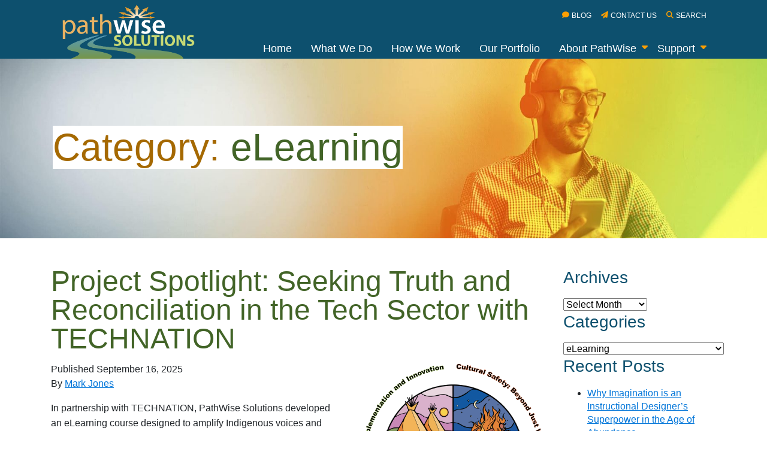

--- FILE ---
content_type: text/html; charset=UTF-8
request_url: https://pathwisesolutions.com/category/elearning/
body_size: 33423
content:
<!doctype html><html dir="ltr" lang="en-US" prefix="og: https://ogp.me/ns#"><head><meta charset="utf-8"><meta http-equiv="x-ua-compatible" content="ie=edge"><meta name="viewport" content="width=device-width, initial-scale=1, shrink-to-fit=no"><link rel="icon" type="image/png" href="/wp-content/themes/pathwise/dist/favicon-32x32.png" sizes="32x32" /><link rel="icon" type="image/png" href="/wp-content/themes/pathwise/dist/favicon-16x16.png" sizes="16x16" /><link data-asynced="1" as="style" onload="this.onload=null;this.rel='stylesheet'"  rel="preload" href="https://pathwisesolutions.com/wp-content/litespeed/localres/aHR0cHM6Ly91c2UudHlwZWtpdC5uZXQvbWF2NmNxcy5jc3M="><noscript><link rel="stylesheet" href="https://pathwisesolutions.com/wp-content/litespeed/localres/aHR0cHM6Ly91c2UudHlwZWtpdC5uZXQvbWF2NmNxcy5jc3M="></noscript><link data-asynced="1" as="style" onload="this.onload=null;this.rel='stylesheet'"  rel="preload" href="https://cdnjs.cloudflare.com/ajax/libs/font-awesome/6.5.0/css/all.min.css" integrity="sha512-Avb2QiuDEEvB4bZJYdft2mNjVShBftLdPG8FJ0V7irTLQ8Uo0qcPxh4Plq7G5tGm0rU+1SPhVotteLpBERwTkw==" crossorigin="anonymous" referrerpolicy="no-referrer" /><noscript><link rel="stylesheet" href="https://cdnjs.cloudflare.com/ajax/libs/font-awesome/6.5.0/css/all.min.css" integrity="sha512-Avb2QiuDEEvB4bZJYdft2mNjVShBftLdPG8FJ0V7irTLQ8Uo0qcPxh4Plq7G5tGm0rU+1SPhVotteLpBERwTkw==" crossorigin="anonymous" referrerpolicy="no-referrer" /></noscript><title>eLearning | PathWise Solutions Inc.</title><meta name="robots" content="max-image-preview:large" /><link rel="canonical" href="https://pathwisesolutions.com/category/elearning/" /><link rel="next" href="https://pathwisesolutions.com/category/elearning/page/2/" /><meta name="generator" content="All in One SEO Pro (AIOSEO) 4.9.3" /><meta property="og:locale" content="en_US" /><meta property="og:site_name" content="PathWise Solutions Inc. | Custom eLearning &amp; Web Development" /><meta property="og:type" content="article" /><meta property="og:title" content="eLearning | PathWise Solutions Inc." /><meta property="og:url" content="https://pathwisesolutions.com/category/elearning/" /><meta name="twitter:card" content="summary" /><meta name="twitter:title" content="eLearning | PathWise Solutions Inc." /> <script type="application/ld+json" class="aioseo-schema">{"@context":"https:\/\/schema.org","@graph":[{"@type":"BreadcrumbList","@id":"https:\/\/pathwisesolutions.com\/category\/elearning\/#breadcrumblist","itemListElement":[{"@type":"ListItem","@id":"https:\/\/pathwisesolutions.com#listItem","position":1,"name":"Home","item":"https:\/\/pathwisesolutions.com","nextItem":{"@type":"ListItem","@id":"https:\/\/pathwisesolutions.com\/category\/elearning\/#listItem","name":"eLearning"}},{"@type":"ListItem","@id":"https:\/\/pathwisesolutions.com\/category\/elearning\/#listItem","position":2,"name":"eLearning","previousItem":{"@type":"ListItem","@id":"https:\/\/pathwisesolutions.com#listItem","name":"Home"}}]},{"@type":"CollectionPage","@id":"https:\/\/pathwisesolutions.com\/category\/elearning\/#collectionpage","url":"https:\/\/pathwisesolutions.com\/category\/elearning\/","name":"eLearning | PathWise Solutions Inc.","inLanguage":"en-US","isPartOf":{"@id":"https:\/\/pathwisesolutions.com\/#website"},"breadcrumb":{"@id":"https:\/\/pathwisesolutions.com\/category\/elearning\/#breadcrumblist"}},{"@type":"Organization","@id":"https:\/\/pathwisesolutions.com\/#organization","name":"PathWise Solutions Inc.","description":"Custom eLearning & Web Development","url":"https:\/\/pathwisesolutions.com\/"},{"@type":"WebSite","@id":"https:\/\/pathwisesolutions.com\/#website","url":"https:\/\/pathwisesolutions.com\/","name":"PathWise Solutions Inc.","description":"Custom eLearning & Web Development","inLanguage":"en-US","publisher":{"@id":"https:\/\/pathwisesolutions.com\/#organization"}}]}</script> <link rel='dns-prefetch' href='//player.vimeo.com' /><link rel='dns-prefetch' href='//widget.freshworks.com' /><link rel='dns-prefetch' href='//pathwisesolutions.com' /><link rel="alternate" type="application/rss+xml" title="PathWise Solutions Inc. &raquo; eLearning Category Feed" href="https://pathwisesolutions.com/category/elearning/feed/" /><style id='wp-img-auto-sizes-contain-inline-css' type='text/css'>img:is([sizes=auto i],[sizes^="auto," i]){contain-intrinsic-size:3000px 1500px}
/*# sourceURL=wp-img-auto-sizes-contain-inline-css */</style><style id="litespeed-ccss">.fas{-moz-osx-font-smoothing:grayscale;-webkit-font-smoothing:antialiased;display:var(--fa-display,inline-block);font-style:normal;font-variant:normal;line-height:1;text-rendering:auto}.fas{font-family:"Font Awesome 6 Free"}.fa-bars:before{content:""}.sr-only,.sr-only-focusable:not(:focus){position:absolute;width:1px;height:1px;padding:0;margin:-1px;overflow:hidden;clip:rect(0,0,0,0);white-space:nowrap;border-width:0}:host,:root{--fa-style-family-brands:"Font Awesome 6 Brands";--fa-font-brands:normal 400 1em/1 "Font Awesome 6 Brands"}:host,:root{--fa-font-regular:normal 400 1em/1 "Font Awesome 6 Free"}:host,:root{--fa-style-family-classic:"Font Awesome 6 Free";--fa-font-solid:normal 900 1em/1 "Font Awesome 6 Free"}.fas{font-weight:900}:root{--wp-block-synced-color:#7a00df;--wp-block-synced-color--rgb:122,0,223;--wp-bound-block-color:var(--wp-block-synced-color);--wp-editor-canvas-background:#ddd;--wp-admin-theme-color:#007cba;--wp-admin-theme-color--rgb:0,124,186;--wp-admin-theme-color-darker-10:#006ba1;--wp-admin-theme-color-darker-10--rgb:0,107,160.5;--wp-admin-theme-color-darker-20:#005a87;--wp-admin-theme-color-darker-20--rgb:0,90,135;--wp-admin-border-width-focus:2px}:root{--wp--preset--font-size--normal:16px;--wp--preset--font-size--huge:42px}.screen-reader-text{border:0;clip-path:inset(50%);height:1px;margin:-1px;overflow:hidden;padding:0;position:absolute;width:1px;word-wrap:normal!important}.btn{background-color:#fff0;border:1px solid #fff0;border-radius:0;color:#212529;display:inline-block;font-size:1rem;font-weight:400;line-height:1.4;padding:.375rem .75rem;text-align:center;text-decoration:none;vertical-align:middle;-webkit-appearance:button;text-transform:none;overflow:visible}:root{--blue:#007bff;--indigo:#6610f2;--purple:#6f42c1;--pink:#e83e8c;--red:#dc3545;--orange:#fc9f02;--yellow:#ffc107;--green:#28a745;--teal:#20c997;--cyan:#17a2b8;--white:#fff;--gray:#6c757d;--gray-dark:#343a40;--primary:#0d506e;--secondary:#575757;--success:#426427;--info:#669ab1;--warning:#ffc107;--danger:#dc3545;--light:#f0f5f9;--dark:#0d506e;--breakpoint-xs:0;--breakpoint-sm:576px;--breakpoint-md:768px;--breakpoint-lg:992px;--breakpoint-xl:1200px;--font-family-sans-serif:-apple-system,BlinkMacSystemFont,"Segoe UI",Roboto,"Helvetica Neue",Arial,"Noto Sans","Liberation Sans",sans-serif,"Apple Color Emoji","Segoe UI Emoji","Segoe UI Symbol","Noto Color Emoji";--font-family-monospace:SFMono-Regular,Menlo,Monaco,Consolas,"Liberation Mono","Courier New",monospace}*,:after,:before{-webkit-box-sizing:border-box;box-sizing:border-box}html{-webkit-text-size-adjust:100%;font-family:sans-serif;line-height:1.15}article,header,main,nav,section{display:block}body{background-color:#fff;color:#212529;font-family:arial,sans-serif;font-size:1rem;font-weight:400;line-height:1.4;margin:0;text-align:left}h1,h2,h3,p{margin-bottom:1rem;margin-top:0}ul{margin-bottom:1rem}ul{margin-top:0}ul ul{margin-bottom:0}a{background-color:#fff0;color:#0075d9}a{text-decoration:underline}img{border-style:none}img{vertical-align:middle}label{display:inline-block;margin-bottom:.5rem}button{border-radius:0}button,input,select{font-family:inherit;font-size:inherit;line-height:inherit;margin:0}button,input{overflow:visible}button,select{text-transform:none}select{word-wrap:normal}[type=button],[type=submit],button{-webkit-appearance:button}[type=button]::-moz-focus-inner,[type=submit]::-moz-focus-inner,button::-moz-focus-inner{border-style:none;padding:0}[type=search]{-webkit-appearance:none;outline-offset:-2px}[type=search]::-webkit-search-decoration{-webkit-appearance:none}::-webkit-file-upload-button{-webkit-appearance:button;font:inherit}h1,h2,h3{font-weight:700;line-height:1.3;margin-bottom:1rem}h1{font-size:4rem}h2{font-size:3rem}h3{font-size:1.75rem}.img-fluid{height:auto;max-width:100%}.container{margin-left:auto;margin-right:auto;padding-left:15px;padding-right:15px;width:100%}@media (min-width:576px){.container{max-width:540px}}@media (min-width:768px){.container{max-width:720px}}@media (min-width:992px){.container{max-width:960px}}@media (min-width:1200px){.container{max-width:1140px}}.row{display:-webkit-box;display:-ms-flexbox;display:flex;-ms-flex-wrap:wrap;flex-wrap:wrap;margin-left:-15px;margin-right:-15px}.col-12,.col-lg-3,.col-lg-9,.col-md-4,.col-md-5,.col-md-7,.col-md-8{padding-left:15px;padding-right:15px;position:relative;width:100%}.col-12{-webkit-box-flex:0;-ms-flex:0 0 100%;flex:0 0 100%;max-width:100%}.order-1{-webkit-box-ordinal-group:2;-ms-flex-order:1;order:1}.order-2{-webkit-box-ordinal-group:3;-ms-flex-order:2;order:2}@media (min-width:768px){.col-md-4{-webkit-box-flex:0;-ms-flex:0 0 33.3333333333%;flex:0 0 33.3333333333%;max-width:33.3333333333%}.col-md-5{-webkit-box-flex:0;-ms-flex:0 0 41.6666666667%;flex:0 0 41.6666666667%;max-width:41.6666666667%}.col-md-7{-webkit-box-flex:0;-ms-flex:0 0 58.3333333333%;flex:0 0 58.3333333333%;max-width:58.3333333333%}.col-md-8{-webkit-box-flex:0;-ms-flex:0 0 66.6666666667%;flex:0 0 66.6666666667%;max-width:66.6666666667%}.order-md-1{-webkit-box-ordinal-group:2;-ms-flex-order:1;order:1}.order-md-2{-webkit-box-ordinal-group:3;-ms-flex-order:2;order:2}}@media (min-width:992px){.col-lg-3{-webkit-box-flex:0;-ms-flex:0 0 25%;flex:0 0 25%;max-width:25%}.col-lg-9{-webkit-box-flex:0;-ms-flex:0 0 75%;flex:0 0 75%;max-width:75%}}.search-form .search-field{background-clip:padding-box;background-color:#fff;border:1px solid #ced4da;border-radius:0;color:#495057;display:block;font-size:1rem;font-weight:400;height:calc(1.4em + .75rem + 2px);line-height:1.4;padding:.375rem .75rem;width:100%}.search-form .search-field::-ms-expand{background-color:#fff0;border:0}.search-form .search-field:-moz-focusring{color:#fff0;text-shadow:0 0 0#495057}.search-form .search-field::-webkit-input-placeholder{color:#6c757d;opacity:1}.search-form .search-field::-moz-placeholder{color:#6c757d;opacity:1}.search-form .search-field:-ms-input-placeholder{color:#6c757d;opacity:1}.search-form .search-field::-ms-input-placeholder{color:#6c757d;opacity:1}.search-form label{margin-bottom:1rem}.form-inline,.search-form{-webkit-box-orient:horizontal;-webkit-box-direction:normal;-webkit-box-align:center;-ms-flex-align:center;align-items:center;display:-webkit-box;display:-ms-flexbox;display:flex;-ms-flex-flow:row wrap;flex-flow:row wrap}@media (min-width:576px){.form-inline label,.search-form label{-webkit-box-align:center;-ms-flex-align:center;-webkit-box-pack:center;-ms-flex-pack:center;align-items:center;display:-webkit-box;display:-ms-flexbox;display:flex;justify-content:center;margin-bottom:0}.search-form label{-webkit-box-flex:0;-webkit-box-orient:horizontal;-webkit-box-direction:normal;-webkit-box-align:center;-ms-flex-align:center;align-items:center;display:-webkit-box;display:-ms-flexbox;display:flex;-ms-flex:0 0 auto;flex:0 0 auto;-ms-flex-flow:row wrap;flex-flow:row wrap;margin-bottom:0}.search-form .search-field{display:inline-block;vertical-align:middle;width:auto}}.btn,.search-form .search-submit{background-color:#fff0;border:1px solid #fff0;border-radius:0;color:#212529;display:inline-block;font-size:1rem;font-weight:400;line-height:1.4;padding:.375rem .75rem;text-align:center;text-decoration:none;vertical-align:middle}.btn-primary,.search-form .search-submit{background-color:#0d506e;border-color:#0d506e;color:#fff}.fade:not(.show){opacity:0}.collapse:not(.show){display:none}.nav{display:-webkit-box;display:-ms-flexbox;display:flex;-ms-flex-wrap:wrap;flex-wrap:wrap;list-style:none;margin-bottom:0;padding-left:0}.nav a{display:block;padding:.5rem 1rem}.nav a{text-decoration:none}.navbar{padding:.5rem 1rem;position:relative}.navbar{-webkit-box-align:center;-ms-flex-align:center;-webkit-box-pack:justify;-ms-flex-pack:justify;align-items:center;display:-webkit-box;display:-ms-flexbox;display:flex;-ms-flex-wrap:wrap;flex-wrap:wrap;justify-content:space-between}.navbar-collapse{-ms-flex-preferred-size:100%;-webkit-box-flex:1;-ms-flex-positive:1;-webkit-box-align:center;-ms-flex-align:center;align-items:center;flex-basis:100%;flex-grow:1}.navbar-toggler{background-color:#fff0;border:1px solid #fff0;font-size:1.25rem;line-height:1;padding:.25rem .75rem}@media (min-width:768px){.navbar-expand-md{-webkit-box-pack:start;-ms-flex-pack:start;-ms-flex-flow:row nowrap;flex-flow:row nowrap;justify-content:flex-start}.navbar-expand-md{-webkit-box-orient:horizontal;-webkit-box-direction:normal}.navbar-expand-md .navbar-collapse{-ms-flex-preferred-size:auto;display:-webkit-box!important;display:-ms-flexbox!important;display:flex!important;flex-basis:auto}.navbar-expand-md .navbar-toggler{display:none}}.close{color:#000;float:right;font-size:1.5rem;font-weight:700;line-height:1;opacity:.5;text-shadow:0 1px 0#fff}button.close{background-color:#fff0;border:0;padding:0}.modal{display:none;height:100%;left:0;outline:0;overflow:hidden;position:fixed;top:0;width:100%;z-index:1050}.modal-dialog{margin:.5rem;position:relative;width:auto}.modal.fade .modal-dialog{-webkit-transform:translateY(-50px);-o-transform:translateY(-50px);transform:translateY(-50px)}.modal-content{-webkit-box-orient:vertical;-webkit-box-direction:normal;background-clip:padding-box;background-color:#fff;border:1px solid rgb(13 80 110/.2);display:-webkit-box;display:-ms-flexbox;display:flex;-ms-flex-direction:column;flex-direction:column;outline:0;position:relative;width:100%}.modal-body{-webkit-box-flex:1;-ms-flex:1 1 auto;flex:1 1 auto;padding:1rem;position:relative}@media (min-width:576px){.modal-dialog{margin:1.75rem auto;max-width:500px}}.d-none{display:none!important}.d-block{display:block!important}.d-flex{display:-webkit-box!important;display:-ms-flexbox!important;display:flex!important}@media (min-width:768px){.d-md-none{display:none!important}.d-md-block{display:block!important}}@media (min-width:992px){.d-lg-none{display:none!important}.d-lg-block{display:block!important}}@media (min-width:1200px){.d-xl-flex{display:-webkit-box!important;display:-ms-flexbox!important;display:flex!important}}.flex-row{-webkit-box-orient:horizontal!important;-ms-flex-direction:row!important;flex-direction:row!important}.flex-column,.flex-row{-webkit-box-direction:normal!important}.flex-column{-webkit-box-orient:vertical!important;-ms-flex-direction:column!important;flex-direction:column!important}.justify-content-start{-webkit-box-pack:start!important;-ms-flex-pack:start!important;justify-content:flex-start!important}.justify-content-end{-webkit-box-pack:end!important;-ms-flex-pack:end!important;justify-content:flex-end!important}@media (min-width:576px){.flex-sm-row{-webkit-box-orient:horizontal!important;-ms-flex-direction:row!important;flex-direction:row!important}.flex-sm-row{-webkit-box-direction:normal!important}.align-items-sm-center{-webkit-box-align:center!important;-ms-flex-align:center!important;align-items:center!important}}@media (min-width:768px){.justify-content-md-end{-webkit-box-pack:end!important;-ms-flex-pack:end!important;justify-content:flex-end!important}}.screen-reader-text,.sr-only{clip:rect(0,0,0,0);border:0;height:1px;margin:-1px;overflow:hidden;padding:0;position:absolute;white-space:nowrap;width:1px}.mt-0{margin-top:0!important}.mt-1{margin-top:.25rem!important}.mb-1{margin-bottom:.25rem!important}.mb-3{margin-bottom:1rem!important}.mt-5{margin-top:3rem!important}.mb-5{margin-bottom:3rem!important}.pb-0{padding-bottom:0!important}.mt-auto{margin-top:auto!important}.ml-auto{margin-left:auto!important}@media (min-width:576px){.mb-sm-0{margin-bottom:0!important}.mb-sm-2{margin-bottom:.5rem!important}}@media (min-width:768px){.mt-md-0{margin-top:0!important}}@media (min-width:1200px){.mb-xl-3{margin-bottom:1rem!important}}.text-light{color:#f0f5f9!important}*{-webkit-transform:all .3;-o-transform:all .3;transform:all .3}h1,h2{font-weight:300;line-height:1}h1,h2,h3{font-family:myriad-pro,sans-serif;font-style:normal}h3{font-weight:700}@media (max-width:767.98px){h1{font-size:2.8rem}}h2,h2 a{color:#426427}h2 a{text-decoration:none}h3{color:#0d506e;font-weight:400}p{line-height:1.3}.search-form label{font-weight:400}.page-header{height:300px;position:relative}@media (max-width:767.98px){.page-header{height:225px}}.page-header .banner-image{background:#fff0 no-repeat 50%;background-size:cover;height:100%;position:absolute;width:100%;z-index:0}.page-header .container,.page-header .row{height:100%}.page-header .row{-webkit-box-align:center;-ms-flex-align:center;align-items:center}@media (min-width:768px){.page-header .row{padding-left:4.1rem}}.page-header h1{color:#0d506e;line-height:1.27;margin-bottom:3px;padding:.25rem 15px;text-indent:-3.9rem;z-index:1}@media (max-width:991.98px){.page-header h1{font-size:3.6rem}}@media (max-width:767.98px){.page-header h1{font-size:3.2rem;text-indent:0}}.page-header h1 span{background-color:#fff;color:#0d506e}.page-header h1 span:nth-last-child(4n-2){color:#a56901}.page-header h1 span:nth-last-child(4n-3){color:#426427}.banner{background-color:#0d506e}.banner .brand{-ms-flex-item-align:end;-webkit-box-orient:vertical;-webkit-box-direction:reverse;align-self:flex-end;color:#fff0;display:-webkit-box;display:-ms-flexbox;display:flex;-ms-flex-direction:column-reverse;flex-direction:column-reverse;margin-bottom:-10px;max-width:50%}.banner .brand,.banner .brand img{height:100px;width:250px}.navbar-toggler .fa-bars{font-size:2rem;line-height:2.5}@media (max-width:767.98px){.navbar-collapse{background:#fff;border:0;-webkit-box-shadow:0 .5rem 1rem rgb(0 0 0/.15);box-shadow:0 .5rem 1rem rgb(0 0 0/.15);color:#0d506e;padding:1rem .5rem;position:absolute;right:0;top:93px;width:auto;z-index:999}}@media (min-width:768px){.nav.nav-primary .nav{-webkit-box-pack:end!important;-ms-flex-pack:end!important;justify-content:flex-end!important}}@media (max-width:767.98px){.nav{-webkit-box-orient:vertical;-webkit-box-direction:normal;-ms-flex-direction:column;flex-direction:column}}.nav a{color:#fff;font-size:1.1rem;padding:.6rem 1rem .3rem}.nav a{text-decoration:none}@media (max-width:767.98px){.nav a{color:#0d506e}}.nav .nav-item__blog a,.nav .nav-item__contact a,.nav .nav-item__search a{font-size:.75rem;padding-left:1rem;position:relative;text-transform:uppercase}.nav .nav-item__blog a:before,.nav .nav-item__contact a:before,.nav .nav-item__search a:before{color:#fc9f02;font-family:Font Awesome\ 6 Free;font-weight:900;left:0;position:absolute;top:.5rem}.nav .nav-item__contact a:before{content:""}.nav .nav-item__search a{padding-right:0}.nav .nav-item__search a:before{content:""}.nav .nav-item__blog a:before{content:""}@media (max-width:767.98px){.nav .menu-item a{color:#28a745;font-weight:700;padding:.4rem 1rem .2rem}}.nav .menu-item .sub-menu{margin-left:0;padding-left:0}.nav .menu-item .sub-menu .menu-item{list-style:none}@media (max-width:767.98px){.nav .menu-item .sub-menu .menu-item a{color:#0d506e;font-weight:400}}@media (min-width:768px){.menu-item-has-children{padding-right:.2rem;position:relative}.menu-item-has-children:after{color:#fc9f02;content:"";font-family:Font Awesome\ 6 Free;font-weight:900;position:absolute;right:0;top:.5rem}.menu-item-has-children .sub-menu{background-color:#fff;border:1px solid #0d506e;display:none;list-style:none;margin-left:0;padding-left:0;position:absolute;right:0;top:2.2rem;z-index:999}.menu-item-has-children .sub-menu .menu-item a{color:#0d506e;min-width:130px}}@media (max-width:767.98px){.nav-secondary .nav{-webkit-box-pack:start;-ms-flex-pack:start;color:#0d506e;justify-content:flex-start;padding:.5rem 1rem}}.search-form .search-field{background-clip:unset;border-radius:0;-webkit-box-shadow:none;box-shadow:none}.search-form input[type=search]{width:300px}h2{font-size:2.7rem}@media (max-width:575.98px){h2{font-size:2.4rem}}@media (min-width:576px){h2{font-size:3rem}}p{line-height:1.6em}.page-header h1{display:block}ul{box-sizing:border-box}:root{--wp--preset--aspect-ratio--square:1;--wp--preset--aspect-ratio--4-3:4/3;--wp--preset--aspect-ratio--3-4:3/4;--wp--preset--aspect-ratio--3-2:3/2;--wp--preset--aspect-ratio--2-3:2/3;--wp--preset--aspect-ratio--16-9:16/9;--wp--preset--aspect-ratio--9-16:9/16;--wp--preset--color--black:#000000;--wp--preset--color--cyan-bluish-gray:#abb8c3;--wp--preset--color--white:#ffffff;--wp--preset--color--pale-pink:#f78da7;--wp--preset--color--vivid-red:#cf2e2e;--wp--preset--color--luminous-vivid-orange:#ff6900;--wp--preset--color--luminous-vivid-amber:#fcb900;--wp--preset--color--light-green-cyan:#7bdcb5;--wp--preset--color--vivid-green-cyan:#00d084;--wp--preset--color--pale-cyan-blue:#8ed1fc;--wp--preset--color--vivid-cyan-blue:#0693e3;--wp--preset--color--vivid-purple:#9b51e0;--wp--preset--gradient--vivid-cyan-blue-to-vivid-purple:linear-gradient(135deg,rgb(6,147,227) 0%,rgb(155,81,224) 100%);--wp--preset--gradient--light-green-cyan-to-vivid-green-cyan:linear-gradient(135deg,rgb(122,220,180) 0%,rgb(0,208,130) 100%);--wp--preset--gradient--luminous-vivid-amber-to-luminous-vivid-orange:linear-gradient(135deg,rgb(252,185,0) 0%,rgb(255,105,0) 100%);--wp--preset--gradient--luminous-vivid-orange-to-vivid-red:linear-gradient(135deg,rgb(255,105,0) 0%,rgb(207,46,46) 100%);--wp--preset--gradient--very-light-gray-to-cyan-bluish-gray:linear-gradient(135deg,rgb(238,238,238) 0%,rgb(169,184,195) 100%);--wp--preset--gradient--cool-to-warm-spectrum:linear-gradient(135deg,rgb(74,234,220) 0%,rgb(151,120,209) 20%,rgb(207,42,186) 40%,rgb(238,44,130) 60%,rgb(251,105,98) 80%,rgb(254,248,76) 100%);--wp--preset--gradient--blush-light-purple:linear-gradient(135deg,rgb(255,206,236) 0%,rgb(152,150,240) 100%);--wp--preset--gradient--blush-bordeaux:linear-gradient(135deg,rgb(254,205,165) 0%,rgb(254,45,45) 50%,rgb(107,0,62) 100%);--wp--preset--gradient--luminous-dusk:linear-gradient(135deg,rgb(255,203,112) 0%,rgb(199,81,192) 50%,rgb(65,88,208) 100%);--wp--preset--gradient--pale-ocean:linear-gradient(135deg,rgb(255,245,203) 0%,rgb(182,227,212) 50%,rgb(51,167,181) 100%);--wp--preset--gradient--electric-grass:linear-gradient(135deg,rgb(202,248,128) 0%,rgb(113,206,126) 100%);--wp--preset--gradient--midnight:linear-gradient(135deg,rgb(2,3,129) 0%,rgb(40,116,252) 100%);--wp--preset--font-size--small:13px;--wp--preset--font-size--medium:20px;--wp--preset--font-size--large:36px;--wp--preset--font-size--x-large:42px;--wp--preset--spacing--20:0.44rem;--wp--preset--spacing--30:0.67rem;--wp--preset--spacing--40:1rem;--wp--preset--spacing--50:1.5rem;--wp--preset--spacing--60:2.25rem;--wp--preset--spacing--70:3.38rem;--wp--preset--spacing--80:5.06rem;--wp--preset--shadow--natural:6px 6px 9px rgba(0, 0, 0, 0.2);--wp--preset--shadow--deep:12px 12px 50px rgba(0, 0, 0, 0.4);--wp--preset--shadow--sharp:6px 6px 0px rgba(0, 0, 0, 0.2);--wp--preset--shadow--outlined:6px 6px 0px -3px rgb(255, 255, 255), 6px 6px rgb(0, 0, 0);--wp--preset--shadow--crisp:6px 6px 0px rgb(0, 0, 0)}body {
    background-color: #fff;
    color: #212529;
    font-family: arial,sans-serif;
    font-size: 1rem;
    font-weight: 400;
    line-height: 1.4;
    margin: 0;
    text-align: left;
}

.banner {
    background-color: #0d506e;
}

.navbar-toggler {
    position: absolute;
    right: 0.5rem;
    top: 0.5rem;
    background-color: transparent;
    border: 1px solid transparent;
    font-size: 1.25rem;
    line-height: 1;
    padding: 0.25rem 0.75rem;
}

.page-header h1 {
    display: block;
    color: #0d506e;
    line-height: 1.27;
    margin-bottom: 3px;
    padding: 0.25rem 15px;
    text-indent: -3.9rem;
}

h1, h2, h3, h4, h5, h6 {
    font-family: myriad-pro, sans-serif;
    font-style: normal;
}

h1, h2 {
    font-weight: 300;
    line-height: 1;
}

.h1, h1 {
    font-size: 4.5rem;
}

.nav a, 
.nav a:hover {
    text-decoration: none;
}

.nav a {
    color: #fff;
    font-size: 1.1rem;
    padding: 0.6rem 1rem 0.3rem;
}

.nav-link, .nav-link:focus, .nav-link:hover, .nav a, .nav a:focus, .nav a:hover {
    text-decoration: none;
}

.nav-link, .nav a {
    display: block;
    padding: 0.5rem 1rem;
}

/* Largest Content Paint */

.front .lead {
    line-height: 1.3em;
}

.front .lead {
    font-size: 2rem;
}

.text-blue {
    color: #0d506e!important;
}

.lead {
    font-size: 1.25rem;
    font-weight: 300;
}

h1, h2, h3, h4, h5, h6, p {
    margin-bottom: 1rem;
    margin-top: 0;
}

.text-blue {
    color: #0d506e!important;
}

.page-header {
    background: #eee no-repeat 50%;
    background-size: cover;
    height: 300px;
    position: relative;
}

@media screen and (max-width: 767.98px) {
  .page-header {
    height: 225px;
  }
}

.front .page-header h1 {
    color: #0d506e;
    font-size: 3.9rem;
    max-width: 700px;
}

@media (max-width: 767.98px) {
  .front .page-header h1 {
    bottom: 10%;
    font-size: 3.375rem;
    max-width: 100%;
  }
}

@media (max-width: 991.98px) {
  .front .page-header h1 {
    font-size: 3.6rem;
    max-width: 80%;
  }
}

.page-header h1 span {
    background-color: #fff;
    color: #0d506e;
}

.page-header h1 span:nth-last-child(4n-2) {
    color: #a56901;
}

.page-header h1 span:nth-last-child(4n-3) {
    color: #426427;
}

.contact-us .page-header h1 {
    max-width: 170px
}

.page-header .banner-image {
    background: transparent no-repeat 50%;
    background-size: cover;
    height: 100%;
    position: absolute;
    width: 100%;
    z-index: 0;
}

.page-header {
    height: 300px;
    position: relative;
    margin-bottom: 3rem;
}

.d-none {
    display: none!important;
}
@media (min-width: 992px) {
.d-lg-none {
    display: none!important;
}
}
@media (min-width: 768px) {
.d-md-block {
    display: block!important;
}
}</style><style>#player,#vimeoVideo,.vimeoVideo,vimeoVideo,below-fold,.below-fold,section-clients,section-footer,.section-clients,.section-footer,.portfolio-listing,portfolio-listing,.section-content-bottom,section-content-bottom{content-visibility:auto;contain-intrinsic-size:1px 1000px;}</style><script>!function(a){"use strict";var b=function(b,c,d){function e(a){return h.body?a():void setTimeout(function(){e(a)})}function f(){i.addEventListener&&i.removeEventListener("load",f),i.media=d||"all"}var g,h=a.document,i=h.createElement("link");if(c)g=c;else{var j=(h.body||h.getElementsByTagName("head")[0]).childNodes;g=j[j.length-1]}var k=h.styleSheets;i.rel="stylesheet",i.href=b,i.media="only x",e(function(){g.parentNode.insertBefore(i,c?g:g.nextSibling)});var l=function(a){for(var b=i.href,c=k.length;c--;)if(k[c].href===b)return a();setTimeout(function(){l(a)})};return i.addEventListener&&i.addEventListener("load",f),i.onloadcssdefined=l,l(f),i};"undefined"!=typeof exports?exports.loadCSS=b:a.loadCSS=b}("undefined"!=typeof global?global:this);!function(a){if(a.loadCSS){var b=loadCSS.relpreload={};if(b.support=function(){try{return a.document.createElement("link").relList.supports("preload")}catch(b){return!1}},b.poly=function(){for(var b=a.document.getElementsByTagName("link"),c=0;c<b.length;c++){var d=b[c];"preload"===d.rel&&"style"===d.getAttribute("as")&&(a.loadCSS(d.href,d,d.getAttribute("media")),d.rel=null)}},!b.support()){b.poly();var c=a.setInterval(b.poly,300);a.addEventListener&&a.addEventListener("load",function(){b.poly(),a.clearInterval(c)}),a.attachEvent&&a.attachEvent("onload",function(){a.clearInterval(c)})}}}(this);</script> <link data-optimized="1" data-asynced="1" as="style" onload="this.onload=null;this.rel='stylesheet'"  rel='preload' id='wp-block-library-css' href='https://pathwisesolutions.com/wp-content/litespeed/css/046ffbe12081fab11cc907edad39bb4d.css?ver=b82ae' type='text/css' media='all' /><noscript><link data-optimized="1" rel='stylesheet' href='https://pathwisesolutions.com/wp-content/litespeed/css/046ffbe12081fab11cc907edad39bb4d.css?ver=b82ae' type='text/css' media='all' /></noscript><style id='classic-theme-styles-inline-css' type='text/css'>/*! This file is auto-generated */
.wp-block-button__link{color:#fff;background-color:#32373c;border-radius:9999px;box-shadow:none;text-decoration:none;padding:calc(.667em + 2px) calc(1.333em + 2px);font-size:1.125em}.wp-block-file__button{background:#32373c;color:#fff;text-decoration:none}
/*# sourceURL=/wp-includes/css/classic-themes.min.css */</style><link data-optimized="1" data-asynced="1" as="style" onload="this.onload=null;this.rel='stylesheet'"  rel='preload' id='pws_orth_tool-css' href='https://pathwisesolutions.com/wp-content/litespeed/css/a8d481f5cea6149f68ffdafbc5fc717f.css?ver=7a3a5' type='text/css' media='all' /><noscript><link data-optimized="1" rel='stylesheet' href='https://pathwisesolutions.com/wp-content/litespeed/css/a8d481f5cea6149f68ffdafbc5fc717f.css?ver=7a3a5' type='text/css' media='all' /></noscript><link data-optimized="1" data-asynced="1" as="style" onload="this.onload=null;this.rel='stylesheet'"  rel='preload' id='widgetopts-styles-css' href='https://pathwisesolutions.com/wp-content/litespeed/css/0564ffa78bd7b5cdc359cad34dbc9cd9.css?ver=6b716' type='text/css' media='all' /><noscript><link data-optimized="1" rel='stylesheet' href='https://pathwisesolutions.com/wp-content/litespeed/css/0564ffa78bd7b5cdc359cad34dbc9cd9.css?ver=6b716' type='text/css' media='all' /></noscript><link data-optimized="1" data-asynced="1" as="style" onload="this.onload=null;this.rel='stylesheet'"  rel='preload' id='boxzilla-css' href='https://pathwisesolutions.com/wp-content/litespeed/css/1234ea1ad037149d814023ed0ec989dc.css?ver=6907c' type='text/css' media='all' /><noscript><link data-optimized="1" rel='stylesheet' href='https://pathwisesolutions.com/wp-content/litespeed/css/1234ea1ad037149d814023ed0ec989dc.css?ver=6907c' type='text/css' media='all' /></noscript><link data-optimized="1" data-asynced="1" as="style" onload="this.onload=null;this.rel='stylesheet'"  rel='preload' id='sage/main.css-css' href='https://pathwisesolutions.com/wp-content/litespeed/css/b5d785afbe5c0a827b6a9f934fa7e73f.css?ver=7e73f' type='text/css' media='all' /><noscript><link data-optimized="1" rel='stylesheet' id='sage/main.css-css' href='https://pathwisesolutions.com/wp-content/litespeed/css/b5d785afbe5c0a827b6a9f934fa7e73f.css?ver=7e73f' type='text/css' media='all' /></noscript> <script type="text/javascript" src="https://pathwisesolutions.com/wp-includes/js/jquery/jquery.min.js?ver=3.7.1" id="jquery-core-js"></script> <script data-optimized="1" type="text/javascript" src="https://pathwisesolutions.com/wp-content/litespeed/js/275e3a85822d3f1e2bf7e855d776dead.js?ver=694d3" id="jquery-migrate-js"></script> <script data-optimized="1" type="text/javascript" src="https://pathwisesolutions.com/wp-content/litespeed/js/da86e44dfa9ab239cdf34e67f332e31d.js?ver=dffa1" id="pws_orth_tool-js"></script> <link rel="https://api.w.org/" href="https://pathwisesolutions.com/wp-json/" /><link rel="alternate" title="JSON" type="application/json" href="https://pathwisesolutions.com/wp-json/wp/v2/categories/108" /><link rel="EditURI" type="application/rsd+xml" title="RSD" href="https://pathwisesolutions.com/xmlrpc.php?rsd" /><meta name="generator" content="WordPress 6.9" /><style>.wpupg-grid { transition: height 0.8s; }.page-id-4835 #wpupg-grid-demo {
  margin: 20px 0;
}
.page-id-4835 #wpupg-grid-demo-filter-1 {
  margin: 0;
}
.page-id-4835 #wpupg-grid-demo > a {
  border-color: #C4C4C4;
}
.page-id-4835 #wpupg-grid-demo > a > .wpupg-meta-container {
  padding: 10px;
}

/*Canucks Autism Awareness*/
.page-id-4835 .wpupg-item-4839 > div.wpupg-item-image {
  background: url("https://pathwisesolutions.com/wp-content/uploads/CAN-logo-jpeg.jpg") center no-repeat;
}
.page-id-4835 .wpupg-item-4839 > div.wpupg-item-image > img:hover {
  opacity: 0;
}

/*Service For All*/
.page-id-4835 .wpupg-item-4840 > div.wpupg-item-image {
  background: url("https://pathwisesolutions.com/wp-content/uploads/3-2_go2Logo.jpg") center no-repeat;
}
.page-id-4835 .wpupg-item-4840 > div.wpupg-item-image > img:hover {
  opacity: 0;
}

/*Sustainablility at the Co-operators English*/
.page-id-4835 .wpupg-item-4851 > div.wpupg-item-image {
  background: url("https://pathwisesolutions.com/wp-content/uploads/cooperators.jpg") center no-repeat;
}
.page-id-4835 .wpupg-item-4851 > div.wpupg-item-image > img:hover {
  opacity: 0;
}

/*Sustainablility at the Co-operators French*/
.page-id-4835 .wpupg-item-4854 > div.wpupg-item-image {
  background: url("https://pathwisesolutions.com/wp-content/uploads/cooperators.jpg") center no-repeat;
}
.page-id-4835 .wpupg-item-4854 > div.wpupg-item-image > img:hover {
  opacity: 0;
}

/*Try Local Tofino Website*/
.page-id-4835 .wpupg-item-4856 > div.wpupg-item-image {
  background: url("https://pathwisesolutions.com/wp-content/uploads/TFL_logo-on-white.png") center no-repeat;
}
.page-id-4835 .wpupg-item-4856 > div.wpupg-item-image > img:hover {
  opacity: 0;
}

/*Columbia Basin Trust Website*/
.page-id-4835 .wpupg-item-4858 > div.wpupg-item-image {
  background: url("https://pathwisesolutions.com/wp-content/uploads/CBTLOGO_Web_L_col.jpg") center no-repeat;
}
.page-id-4835 .wpupg-item-4858 > div.wpupg-item-image > img:hover {
  opacity: 0;
}

/*Introduction to Crest*/
.page-id-4835 .wpupg-item-4860 > div.wpupg-item-image {
  background: url("https://pathwisesolutions.com/wp-content/uploads/CREST.jpg") center no-repeat;
}
.page-id-4835 .wpupg-item-4860 > div.wpupg-item-image > img:hover {
  opacity: 0;
}

/*Introduction to Health Equity*/
.page-id-4835 .wpupg-item-4862 > div.wpupg-item-image {
  background: url("https://pathwisesolutions.com/wp-content/uploads/NCCDH.jpg") center no-repeat;
}
.page-id-4835 .wpupg-item-4862 > div.wpupg-item-image > img:hover {
  opacity: 0;
}

/*Mentorship Training*/
.page-id-4835 .wpupg-item-4864 > div.wpupg-item-image {
  background: url("https://pathwisesolutions.com/wp-content/uploads/TransLink.jpg") center no-repeat;
}
.page-id-4835 .wpupg-item-4864 > div.wpupg-item-image > img:hover {
  opacity: 0;
}

/*EnterpRISEing Youth*/
.page-id-4835 .wpupg-item-4866 > div.wpupg-item-image {
  background: url("https://pathwisesolutions.com/wp-content/uploads/riseLogo.jpg") center no-repeat;
}
.page-id-4835 .wpupg-item-4866 > div.wpupg-item-image > img:hover {
  opacity: 0;
}

/*Combustible Dust Video*/
.page-id-4835 .wpupg-item-4973 > div.wpupg-item-image {
  background: url("https://pathwisesolutions.com/wp-content/uploads/BCFSC-Logo.jpg") center no-repeat;
}
.page-id-4835 .wpupg-item-4973 > div.wpupg-item-image > img:hover {
  opacity: 0;
}

/*Co-operators Animated Video*/
.page-id-4835 .wpupg-item-4978 > div.wpupg-item-image {
  background: url("https://pathwisesolutions.com/wp-content/uploads/cooperators.jpg") center no-repeat;
}
.page-id-4835 .wpupg-item-4978 > div.wpupg-item-image > img:hover {
  opacity: 0;
}

/*Mitigation Goal Standards*/
.page-id-4835 .wpupg-item-4980 > div.wpupg-item-image {
  background: url("https://pathwisesolutions.com/wp-content/uploads/WRI-Logo.jpg") center no-repeat;
}
.page-id-4835 .wpupg-item-4980 > div.wpupg-item-image > img:hover {
  opacity: 0;
}

/*Significant Injury Faliure Potential*/
.page-id-4835 .wpupg-item-4983 > div.wpupg-item-image {
  background: url("https://pathwisesolutions.com/wp-content/uploads/BCFSC-Logo.jpg") center no-repeat;
}
.page-id-4835 .wpupg-item-4983 > div.wpupg-item-image > img:hover {
  opacity: 0;
}</style><script>document.documentElement.className += " js";</script> <script>(()=>{var o=[],i={};["on","off","toggle","show"].forEach((l=>{i[l]=function(){o.push([l,arguments])}})),window.Boxzilla=i,window.boxzilla_queue=o})();</script><style type="text/css">/* Remove site menu, footers */

.page-id-10182 .page-header {
	display: none;
}

.page-id-10182 header, .page-id-10182 footer, .page-id-10182 .section-clients  {
	display: none;
}

.page.page-id-10182 .main {
    background: none;
	padding-bottom: 0;
}

/* Page-wide changes */

.page-id-10182 h1, .page-id-10182 h2, .page-id-10182 h3, .page-id-10182 h4, .page-id-10182 h5, .page-id-10182 h6 {
	font-family: Montserrat, sans-serif;
	color: #0F4469;
	font-weight: bold;
}

.page-id-10182 .wp-block-button__link {
	border: 1px solid #F2B140;
	text-transform: capitalize;
	padding: .65rem 2rem;
	margin: 20px 0;
}

.page-id-10182 button__link:hover, .page-id-10182 a.wp-block-button__link:active {
    text-decoration: underline;
    background-color: #FBA937 !important;
}

/* PWS top banner/head */

.landing-header-fixed {
    position: fixed;
    z-index: 1;
    padding: 20px 20px 5px 80px;
    background: #fff;
    width: 100%;
}

/* Header cover image block */
.page-id-10182 .wp-block-cover-image .wp-block-cover__inner-container p, .page-id-10182 .wp-block-cover .wp-block-cover__inner-container p {
	position: relative; 
	left: 0;
}

.landing-header-cover {
    padding-top: 60px;
}

/* Our solution 3-column */
.landing-3-col-blocks .wp-block-column {
    padding: 20px;
    margin: 40px 0 0;
	box-shadow: 0 6px 15px #d2d2d2;
	border-radius: 15px;
}

/* Pullquote */
.page-id-10182 .wp-block-pullquote cite {
    font-style: normal;
	font-size: 1rem;
	font-weight: 600;
    color: #666;
}

.page-id-10182 .wp-block-pullquote {
    padding: 2em;
	margin: 3rem 0 1em;
	}

/* Partner in Action rows with box-shadow */
.landing-shadow-col-blocks {
    box-shadow: 0px 6px 20px #d2d2d2;
    padding: 2rem 2rem .5rem;
}

.landing-shadow-col-blocks .wp-block-heading {
	font-size: 1.5rem;
	padding-bottom: .5rem;
}</style>
<style type="text/css">/* Add your CSS code here.

For example:
.example {
    color: red;
}

For brushing up on your CSS knowledge, check out http://www.w3schools.com/css/css_syntax.asp

End of comment */ 
.icon-accessibility {
	background: url("https://pathwisesolutions.com/wp-content/uploads/support-trust-e1715370085318.png") no-repeat top left;
    min-height: 100px;
}

.main a.wp-block-button__link:hover, a.wp-block-button__link:active {
	text-decoration: underline;
	background-color: #0b3013 !important;
}</style>
<style type="text/css">.frm3,.frm_fourth,.frm_form_field.frm3,.frm_submit.frm3,.frm_form_field.frm_left_fourth,.frm_form_field.frm_fourth,.frm_submit.frm_fourth,.frm_form_field.frm_right_fourth,.frm_form_field.frm_first_fourth,.frm_form_field.frm_last_fourth{grid-column:0}.frm_form_field.frm_half{width:100%}.nav a.current,.nav a:hover{text-decoration:underline 1px!important}.page-id-540 h3{margin-top:30px}.page-id-540 .sample{margin-top:20px;height:250px}.page-id-540 .title_interactive,.page-id-540 .title{margin-top:90px}.page-id-540 .sample_interactive ul{margin-top:70px!important}.page-id-540 .sample_interactive li{margin-top:5px}.page-id-540 .main{margin-bottom:20px}.page-id-540 .sample p,.page-id-540 .sample_interactive p,.page-id-540 li{color:#0d506e;font-family:myriad-pro,sans-serif;font-size:18px}.page-id-540 .sample img,.page-id-540 .sample_interactive img{width:250px;height:180px}.page-id-540 .showbutton{background-color:#5b8937!important;color:#ffffff!important;font-family:myriad-pro,sans-serif;padding:2px}.page-id-4439 .page-header{background-image:url(https://pathwisesolutions.com/wp-content/uploads/pws-banner-careers-2048x566-1.png)!important;background:transparent no-repeat 50%;background-size:cover;height:270px;position:relative}.nissanimage{width:250px!important;height:200px!important}a.wp-block-button__link:link,a.wp-block-button__link:hover,a.wp-block-button__link:active,a.wp-block-button__link:visited{background-color:#0d506e!important;color:#fff}.page-id-4835 .page-header h1>span:nth-of-type(1){display:none}.about-pathwise .page-header h1{max-width:300px}.contact-us .page-header h1{max-width:250px}.section-clients h3{color:#2b4854!important}.text-green{color:#2B6100!important}@media screen and (min-width:320px) and (max-width:820px){.page-id-540 .sample{margin-bottom:250px;height:250px}.page-id-540 .title_interactive,.page-id-540 .title{margin-top:90px}.page-id-540 .sample_interactive ul{margin-top:40px!important}.page-id-540 .sample_interactive li{margin-top:5px}.page-id-540 .main{margin-bottom:20px}.page-id-540 .sample p,.page-id-540 .sample_interactive p,.page-id-540 li{color:#0d506e;font-family:myriad-pro,sans-serif;font-size:18px}.page-id-540 .sample img,.page-id-540 .sample_interactive img{width:150px;height:100px;float:left;margin-right:10px}.page-id-540 .showbutton{background-color:#5b8937!important;color:#ffffff!important;font-family:myriad-pro,sans-serif;padding:5px}.icon-custom,.icon-expert,.text-offset{background:none!important;padding-left:0!important}}.icon-portfolio{color:#2B6100!important}.wp-block-pullquote p{font-size:1.1em;line-height:1.6em;font-style:italic}p{line-height:1.6em}.front .lead{line-height:1.3em}.page-header h1{display:block}.card{margin-left:auto;margin-right:auto}</style> <script id="mcjs">!function(c,h,i,m,p){m=c.createElement(h),p=c.getElementsByTagName(h)[0],m.async=1,m.src=i,p.parentNode.insertBefore(m,p)}(document,"script","https://chimpstatic.com/mcjs-connected/js/users/ce26d8ff364cee61b3f8e09fe/487024158d83ecd849021febf.js");</script> <script>(function(w,d,s,l,i){w[l]=w[l]||[];w[l].push({'gtm.start':
new Date().getTime(),event:'gtm.js'});var f=d.getElementsByTagName(s)[0],
j=d.createElement(s),dl=l!='dataLayer'?'&l='+l:'';j.async=true;j.src=
'https://www.googletagmanager.com/gtm.js?id='+i+dl;f.parentNode.insertBefore(j,f);
})(window,document,'script','dataLayer','GTM-NP543JF');</script>  <script>function initApollo(){var n=Math.random().toString(36).substring(7),o=document.createElement("script");
o.src="https://assets.apollo.io/micro/website-tracker/tracker.iife.js?nocache="+n,o.async=!0,o.defer=!0,
o.onload=function(){window.trackingFunctions.onLoad({appId:"680138982cace4000d4a2b22"})},
document.head.appendChild(o)}initApollo();</script> <link rel="icon" href="https://pathwisesolutions.com/wp-content/uploads/cropped-favicon-32x32-1-32x32.png" sizes="32x32" /><link rel="icon" href="https://pathwisesolutions.com/wp-content/uploads/cropped-favicon-32x32-1-192x192.png" sizes="192x192" /><link rel="apple-touch-icon" href="https://pathwisesolutions.com/wp-content/uploads/cropped-favicon-32x32-1-180x180.png" /><meta name="msapplication-TileImage" content="https://pathwisesolutions.com/wp-content/uploads/cropped-favicon-32x32-1-270x270.png" /><style type="text/css" id="wp-custom-css">.case-study__project-feature--icon.brand-unity {
    background-image: url(https://pathwisesolutions.com/wp-content/uploads/brand-unity_icon.png);
}

.case-study__project-feature--icon.custom-reporting {
    background-image: url(https://pathwisesolutions.com/wp-content/uploads/custom-reporting_icon.png);
}

.case-study__project-feature--icon.learner-onboarding {
    background-image: url(https://pathwisesolutions.com/wp-content/uploads/learner-onboarding.png);
}</style></head><body class="archive category category-elearning category-108 wp-theme-pathwiseresources metaslider-plugin app-data index-data archive-data category-data category-108-data category-elearning-data">
<a class="sr-only sr-only-focusable" href="#content">Skip to main content</a><header class="banner"><div class="container"><div class="navbar navbar-expand-md d-xl-flex flex-row pb-0">
<a class="brand mt-auto animate__animated animate__fadeIn" href="https://pathwisesolutions.com/"><span class="sr-only">PathWise Solutions Inc.</span>
<img alt="" class="brand-image" width="250" height="160" src="https://pathwisesolutions.com/wp-content/themes/pathwise/dist/images/logo_d6085d36.svg" />
</a>
<button class="navbar-toggler justify-content-end" type="button" data-toggle="collapse"
data-target="#navbarSupportedContent" aria-controls="navbarSupportedContent" aria-expanded="false"
aria-label="Toggle navigation">
<i class="fas fa-bars text-light"></i>
</button><div id="navbarSupportedContent" class="collapse navbar-collapse"><div class="d-flex flex-column ml-auto"><nav
class="nav-secondary nav d-flex flex-column flex-sm-row justify-content-start justify-content-md-end align-items-sm-center mt-0 mb-1 mb-sm-2 mb-xl-3 order-2 order-md-1"><ul class="nav"><li class="nav-item__blog"><a href="/pws-blog">Blog</a></li><li class="nav-item__contact"><a href="/contact-us">Contact Us</a></li><li class="nav-item__search"><a href="#" data-toggle="modal" data-target="#searchModal">Search</a></li></ul></nav><nav
class="nav-primary nav flex-column flex-sm-row justify-content-sm-right align-items-sm-right mt-1 mb-3 mb-sm-0 order-1 order-md-2"><div class="menu-main-menu-container"><ul id="menu-main-menu" class="nav"><li id="menu-item-10" class="menu-item menu-item-type-post_type menu-item-object-page menu-item-home menu-item-10"><a href="https://pathwisesolutions.com/">Home</a></li><li id="menu-item-3614" class="menu-item menu-item-type-post_type menu-item-object-page menu-item-3614"><a href="https://pathwisesolutions.com/what-we-do/">What We Do</a></li><li id="menu-item-3972" class="menu-item menu-item-type-post_type menu-item-object-page menu-item-3972"><a href="https://pathwisesolutions.com/how-we-work/">How We Work</a></li><li id="menu-item-3833" class="menu-item menu-item-type-post_type menu-item-object-page menu-item-3833"><a href="https://pathwisesolutions.com/who-we-work-with/">Our Portfolio</a></li><li id="menu-item-3620" class="menu-item menu-item-type-post_type menu-item-object-page menu-item-has-children menu-item-3620"><a href="https://pathwisesolutions.com/about-pathwise/">About PathWise</a><ul class="sub-menu"><li id="menu-item-4442" class="menu-item menu-item-type-post_type menu-item-object-page menu-item-4442"><a href="https://pathwisesolutions.com/our-story/">Our Story</a></li><li id="menu-item-29" class="menu-item menu-item-type-post_type menu-item-object-page menu-item-29"><a href="https://pathwisesolutions.com/contact-us/">Contact PathWise</a></li><li id="menu-item-4438" class="menu-item menu-item-type-post_type menu-item-object-page menu-item-4438"><a href="https://pathwisesolutions.com/careers/">Careers</a></li></ul></li><li id="menu-item-8926" class="menu-item menu-item-type-post_type menu-item-object-page menu-item-has-children menu-item-8926"><a href="https://pathwisesolutions.com/support-services/">Support</a><ul class="sub-menu"><li id="menu-item-9833" class="menu-item menu-item-type-post_type menu-item-object-page menu-item-9833"><a href="https://pathwisesolutions.com/own-your-expertise-inspire-a-new-generation/">WisdomWave</a></li><li id="menu-item-8925" class="menu-item menu-item-type-post_type menu-item-object-page menu-item-8925"><a href="https://pathwisesolutions.com/monthly-no-worries-support/">Support Plans</a></li><li id="menu-item-8927" class="menu-item menu-item-type-post_type menu-item-object-page menu-item-8927"><a href="https://pathwisesolutions.com/support/">Request Help</a></li></ul></li></ul></div></nav></div></div></div></div></header><div class="modal fade" id="searchModal" tabindex="-1" role="dialog" aria-labelledby="exampleModalLabel" aria-hidden="true"><div class="modal-dialog" role="document"><div class="modal-content"><div class="modal-body">
<button type="button" class="close" data-dismiss="modal" aria-label="Close">
<span aria-hidden="true">&times;</span>
</button><form role="search" method="get" class="search-form form-inline ml-auto" action="https://pathwisesolutions.com">
<label>
<span class="screen-reader-text">Search for:</span>
</label>
<input type="search" class="search-field" placeholder="Search …" value="" name="s" />
<input type="submit" class="btn btn-primary search-submit" value="Search" /></form></div></div></div></div><div class="wrap" role="document"><div id="content" class="content"><main class="main"><div class="page-header mb-5" style="background-image: url('/wp-content/uploads/pws-banner-06-blog.png');"><div class="banner-image d-block d-md-none" style="background-image: url('https://pathwisesolutions.com/wp-content/uploads/pws-banner-06-blog-576x159.jpg');"></div><div class="banner-image d-none d-md-block d-lg-none" style="background-image: url('https://pathwisesolutions.com/wp-content/uploads/pws-banner-06-blog-768x212.jpg');"></div><div class="banner-image d-none d-lg-block" style="background-image: url('https://pathwisesolutions.com/wp-content/uploads/pws-banner-06-blog-1800x497.jpg');"></div><div class="container"><div class="row"><h1><span>Category: </span><span><span>eLearning</span></span></h1></div></div></div><div class="container"><div class="row"><div class="col-12 col-md-8 col-lg-9"><article class="post-10080 post type-post status-publish format-standard has-post-thumbnail hentry category-elearning category-elearning-courses category-free-elearning-course category-pathwise-solutions-projects category-training tag-elearning tag-indigenous-canada tag-indigenous-training tag-pathwise-solutions-elearning-projects tag-truth-and-reconciliation"><header><h2 class="entry-title"><a href="https://pathwisesolutions.com/project-spotlight-seeking-truth-and-reconciliation-in-the-tech-sector-with-technation/">Project Spotlight: Seeking Truth and Reconciliation in the Tech Sector with TECHNATION</a></h2></header><div class="entry-summary"><div class="row"><div class="col-12 col-md-7"><div class="blog__post-date mb-3">
Published <time class="updated " datetime="2025-09-16T19:58:26+00:00">September 16, 2025</time><p class="byline author vcard">
By <a href="https://pathwisesolutions.com/author/mark/" rel="author" class="fn">
Mark Jones
</a></p></div><div class="blog__excerpt"><p>In partnership with TECHNATION, PathWise Solutions developed an eLearning course designed to amplify Indigenous voices and leadership in the tech sector. Rooted in the Truth and Reconciliation Commission’s Calls to Action, the course combines history, Indigenous knowledges, and practical steps to inspire real change. Explore how collaboration, innovation, and cultural guidance came together to create this meaningful learning experience.</p></div><div class="blog__more-link">
<a class="btn btn-sm btn-outline-primary text-decoration-none text-uppercase"
href="https://pathwisesolutions.com/project-spotlight-seeking-truth-and-reconciliation-in-the-tech-sector-with-technation/">More</a></div><p class="blog__categories py-3">
<span class="blog__categories">Filed under: <a href="https://pathwisesolutions.com/category/elearning/" alt="View all posts in eLearning">eLearning</a>, <a href="https://pathwisesolutions.com/category/elearning-courses/" alt="View all posts in eLearning Courses">eLearning Courses</a>, <a href="https://pathwisesolutions.com/category/free-elearning-course/" alt="View all posts in Free eLearning Course">Free eLearning Course</a>, <a href="https://pathwisesolutions.com/category/pathwise-solutions-projects/" alt="View all posts in PathWise Solutions Projects">PathWise Solutions Projects</a>, <a href="https://pathwisesolutions.com/category/training/" alt="View all posts in Training">Training</a></span>&nbsp;<span class="blog__tags">Tagged With: <a href="https://pathwisesolutions.com/category/elearning/" alt="View all posts in eLearning">eLearning</a>, <a href="https://pathwisesolutions.com/category/elearning-courses/" alt="View all posts in eLearning Courses">eLearning Courses</a>, <a href="https://pathwisesolutions.com/category/free-elearning-course/" alt="View all posts in Free eLearning Course">Free eLearning Course</a>, <a href="https://pathwisesolutions.com/category/pathwise-solutions-projects/" alt="View all posts in PathWise Solutions Projects">PathWise Solutions Projects</a>, <a href="https://pathwisesolutions.com/category/training/" alt="View all posts in Training">Training</a>, <a href="https://pathwisesolutions.com/tag/elearning/">eLearning</a>, <a href="https://pathwisesolutions.com/tag/indigenous-canada/">Indigenous Canada</a>, <a href="https://pathwisesolutions.com/tag/indigenous-training/">Indigenous training</a>, <a href="https://pathwisesolutions.com/tag/pathwise-solutions-elearning-projects/">PathWise Solutions elearning projects</a>, <a href="https://pathwisesolutions.com/tag/truth-and-reconciliation/">Truth and Reconciliation</a></span></p><div class="blog__spacer py-4"></div></div><div class="col-12 col-md-5">
<img data-lazyloaded="1" src="[data-uri]" width="1024" height="974" data-src="https://pathwisesolutions.com/wp-content/uploads/Opening-artwork_technation-Indigenous2-1024x974.png" class="img-fluid mb-5 wp-post-image" alt="Artwork by Chris Chipak, a member of the Red Pheasant Cree Nation. Featuring four modules of the course: Module 1: Indigenous Perspectives in the Tech Sector Module 2: Cultural Safety: Beyond Just Words Module 3: Strategic Implementation and Innovation Module 4: Building Relationships: Ethical Foundations, Reciprocity and Leadership" decoding="async" fetchpriority="high" data-srcset="https://pathwisesolutions.com/wp-content/uploads/Opening-artwork_technation-Indigenous2-1024x974.png 1024w, https://pathwisesolutions.com/wp-content/uploads/Opening-artwork_technation-Indigenous2-300x285.png 300w, https://pathwisesolutions.com/wp-content/uploads/Opening-artwork_technation-Indigenous2-150x143.png 150w, https://pathwisesolutions.com/wp-content/uploads/Opening-artwork_technation-Indigenous2-768x730.png 768w, https://pathwisesolutions.com/wp-content/uploads/Opening-artwork_technation-Indigenous2-1536x1461.png 1536w, https://pathwisesolutions.com/wp-content/uploads/Opening-artwork_technation-Indigenous2-1800x1712.png 1800w, https://pathwisesolutions.com/wp-content/uploads/Opening-artwork_technation-Indigenous2-576x548.png 576w, https://pathwisesolutions.com/wp-content/uploads/Opening-artwork_technation-Indigenous2.png 2000w" data-sizes="(max-width: 1024px) 100vw, 1024px" /><noscript><img width="1024" height="974" src="https://pathwisesolutions.com/wp-content/uploads/Opening-artwork_technation-Indigenous2-1024x974.png" class="img-fluid mb-5 wp-post-image" alt="Artwork by Chris Chipak, a member of the Red Pheasant Cree Nation. Featuring four modules of the course: Module 1: Indigenous Perspectives in the Tech Sector Module 2: Cultural Safety: Beyond Just Words Module 3: Strategic Implementation and Innovation Module 4: Building Relationships: Ethical Foundations, Reciprocity and Leadership" decoding="async" fetchpriority="high" srcset="https://pathwisesolutions.com/wp-content/uploads/Opening-artwork_technation-Indigenous2-1024x974.png 1024w, https://pathwisesolutions.com/wp-content/uploads/Opening-artwork_technation-Indigenous2-300x285.png 300w, https://pathwisesolutions.com/wp-content/uploads/Opening-artwork_technation-Indigenous2-150x143.png 150w, https://pathwisesolutions.com/wp-content/uploads/Opening-artwork_technation-Indigenous2-768x730.png 768w, https://pathwisesolutions.com/wp-content/uploads/Opening-artwork_technation-Indigenous2-1536x1461.png 1536w, https://pathwisesolutions.com/wp-content/uploads/Opening-artwork_technation-Indigenous2-1800x1712.png 1800w, https://pathwisesolutions.com/wp-content/uploads/Opening-artwork_technation-Indigenous2-576x548.png 576w, https://pathwisesolutions.com/wp-content/uploads/Opening-artwork_technation-Indigenous2.png 2000w" sizes="(max-width: 1024px) 100vw, 1024px" /></noscript></div></div></div></article><article class="post-9921 post type-post status-publish format-standard has-post-thumbnail hentry category-elearning category-elearning-trends category-increasing-productivity category-instructional-design category-collab-tools category-pathwise-solutions category-technology tag-ai tag-elearning"><header><h2 class="entry-title"><a href="https://pathwisesolutions.com/the-ai-jam-session-a-guide-to-collaborative-course-creation/">The AI Jam Session: A Guide to Collaborative Course Creation</a></h2></header><div class="entry-summary"><div class="row"><div class="col-12 col-md-7"><div class="blog__post-date mb-3">
Published <time class="updated " datetime="2025-07-15T22:42:18+00:00">July 15, 2025</time><p class="byline author vcard">
By <a href="https://pathwisesolutions.com/author/john/" rel="author" class="fn">
John McLeod
</a></p></div><div class="blog__excerpt"><p>Feeling a bit deflated by AI-generated content? You&#8217;re not alone. Many L&#038;D pros find the output &#8220;correct but hollow.&#8221; If we treat AI like a vending machine, pressing a button for a quick draft, we miss out on the creative sparks that make learning truly stick.<br />
Discover how to move beyond the &#8220;vending machine&#8221; approach and reclaim the joy of creation with AI as a true thought partner. It&#8217;s time to infuse heart back into your AI-assisted work!</p></div><div class="blog__more-link">
<a class="btn btn-sm btn-outline-primary text-decoration-none text-uppercase"
href="https://pathwisesolutions.com/the-ai-jam-session-a-guide-to-collaborative-course-creation/">More</a></div><p class="blog__categories py-3">
<span class="blog__categories">Filed under: <a href="https://pathwisesolutions.com/category/elearning/" alt="View all posts in eLearning">eLearning</a>, <a href="https://pathwisesolutions.com/category/elearning-trends/" alt="View all posts in eLearning Trends">eLearning Trends</a>, <a href="https://pathwisesolutions.com/category/increasing-productivity/" alt="View all posts in Increasing Productivity">Increasing Productivity</a>, <a href="https://pathwisesolutions.com/category/instructional-design/" alt="View all posts in Instructional Design">Instructional Design</a>, <a href="https://pathwisesolutions.com/category/collab-tools/" alt="View all posts in Online Collaboration Tools">Online Collaboration Tools</a>, <a href="https://pathwisesolutions.com/category/pathwise-solutions/" alt="View all posts in PathWise Solutions">PathWise Solutions</a>, <a href="https://pathwisesolutions.com/category/technology/" alt="View all posts in Technology">Technology</a></span>&nbsp;<span class="blog__tags">Tagged With: <a href="https://pathwisesolutions.com/category/elearning/" alt="View all posts in eLearning">eLearning</a>, <a href="https://pathwisesolutions.com/category/elearning-trends/" alt="View all posts in eLearning Trends">eLearning Trends</a>, <a href="https://pathwisesolutions.com/category/increasing-productivity/" alt="View all posts in Increasing Productivity">Increasing Productivity</a>, <a href="https://pathwisesolutions.com/category/instructional-design/" alt="View all posts in Instructional Design">Instructional Design</a>, <a href="https://pathwisesolutions.com/category/collab-tools/" alt="View all posts in Online Collaboration Tools">Online Collaboration Tools</a>, <a href="https://pathwisesolutions.com/category/pathwise-solutions/" alt="View all posts in PathWise Solutions">PathWise Solutions</a>, <a href="https://pathwisesolutions.com/category/technology/" alt="View all posts in Technology">Technology</a>, <a href="https://pathwisesolutions.com/tag/ai/">AI</a>, <a href="https://pathwisesolutions.com/tag/elearning/">eLearning</a></span></p><div class="blog__spacer py-4"></div></div><div class="col-12 col-md-5">
<img data-lazyloaded="1" src="[data-uri]" width="1024" height="768" data-src="https://pathwisesolutions.com/wp-content/uploads/815b40ca-7af9-420f-9f1e-858c7b596d92-1024x768.png" class="img-fluid mb-5 wp-post-image" alt="Illustration of a vending machine labeled dispensing online course boxes, with several of them piled on the floor, symbolizing an impersonal, one-size-fits-all approach to learning design" decoding="async" data-srcset="https://pathwisesolutions.com/wp-content/uploads/815b40ca-7af9-420f-9f1e-858c7b596d92-1024x768.png 1024w, https://pathwisesolutions.com/wp-content/uploads/815b40ca-7af9-420f-9f1e-858c7b596d92-300x225.png 300w, https://pathwisesolutions.com/wp-content/uploads/815b40ca-7af9-420f-9f1e-858c7b596d92-150x113.png 150w, https://pathwisesolutions.com/wp-content/uploads/815b40ca-7af9-420f-9f1e-858c7b596d92-768x576.png 768w, https://pathwisesolutions.com/wp-content/uploads/815b40ca-7af9-420f-9f1e-858c7b596d92-576x432.png 576w, https://pathwisesolutions.com/wp-content/uploads/815b40ca-7af9-420f-9f1e-858c7b596d92.png 1184w" data-sizes="(max-width: 1024px) 100vw, 1024px" /><noscript><img width="1024" height="768" src="https://pathwisesolutions.com/wp-content/uploads/815b40ca-7af9-420f-9f1e-858c7b596d92-1024x768.png" class="img-fluid mb-5 wp-post-image" alt="Illustration of a vending machine labeled dispensing online course boxes, with several of them piled on the floor, symbolizing an impersonal, one-size-fits-all approach to learning design" decoding="async" srcset="https://pathwisesolutions.com/wp-content/uploads/815b40ca-7af9-420f-9f1e-858c7b596d92-1024x768.png 1024w, https://pathwisesolutions.com/wp-content/uploads/815b40ca-7af9-420f-9f1e-858c7b596d92-300x225.png 300w, https://pathwisesolutions.com/wp-content/uploads/815b40ca-7af9-420f-9f1e-858c7b596d92-150x113.png 150w, https://pathwisesolutions.com/wp-content/uploads/815b40ca-7af9-420f-9f1e-858c7b596d92-768x576.png 768w, https://pathwisesolutions.com/wp-content/uploads/815b40ca-7af9-420f-9f1e-858c7b596d92-576x432.png 576w, https://pathwisesolutions.com/wp-content/uploads/815b40ca-7af9-420f-9f1e-858c7b596d92.png 1184w" sizes="(max-width: 1024px) 100vw, 1024px" /></noscript></div></div></div></article><article class="post-9907 post type-post status-publish format-standard has-post-thumbnail hentry category-training-benefits category-elearning category-elearning-benefits category-elearning-courses category-pathwise-solutions tag-elearning tag-online-course"><header><h2 class="entry-title"><a href="https://pathwisesolutions.com/why-you-should-build-an-online-course/">Why You Should Build An Online Course</a></h2></header><div class="entry-summary"><div class="row"><div class="col-12 col-md-7"><div class="blog__post-date mb-3">
Published <time class="updated " datetime="2025-07-08T00:00:29+00:00">July 7, 2025</time><p class="byline author vcard">
By <a href="https://pathwisesolutions.com/author/support/" rel="author" class="fn">
PathWise Solutions
</a></p></div><div class="blog__excerpt"><p>There are a thousand reasons why you may feel like building an online course surrounding your expertise isn’t the right fit. However, you might be surprised at how many industries can benefit! Whether you have a unique project and are looking to gain traction, want to engage with and expand your audience into a loyal &hellip; <a href="https://pathwisesolutions.com/why-you-should-build-an-online-course/">Continued</a></p></div><div class="blog__more-link">
<a class="btn btn-sm btn-outline-primary text-decoration-none text-uppercase"
href="https://pathwisesolutions.com/why-you-should-build-an-online-course/">More</a></div><p class="blog__categories py-3">
<span class="blog__categories">Filed under: <a href="https://pathwisesolutions.com/category/training-benefits/" alt="View all posts in Benefits of Training">Benefits of Training</a>, <a href="https://pathwisesolutions.com/category/elearning/" alt="View all posts in eLearning">eLearning</a>, <a href="https://pathwisesolutions.com/category/elearning-benefits/" alt="View all posts in eLearning Benefits">eLearning Benefits</a>, <a href="https://pathwisesolutions.com/category/elearning-courses/" alt="View all posts in eLearning Courses">eLearning Courses</a>, <a href="https://pathwisesolutions.com/category/pathwise-solutions/" alt="View all posts in PathWise Solutions">PathWise Solutions</a></span>&nbsp;<span class="blog__tags">Tagged With: <a href="https://pathwisesolutions.com/category/training-benefits/" alt="View all posts in Benefits of Training">Benefits of Training</a>, <a href="https://pathwisesolutions.com/category/elearning/" alt="View all posts in eLearning">eLearning</a>, <a href="https://pathwisesolutions.com/category/elearning-benefits/" alt="View all posts in eLearning Benefits">eLearning Benefits</a>, <a href="https://pathwisesolutions.com/category/elearning-courses/" alt="View all posts in eLearning Courses">eLearning Courses</a>, <a href="https://pathwisesolutions.com/category/pathwise-solutions/" alt="View all posts in PathWise Solutions">PathWise Solutions</a>, <a href="https://pathwisesolutions.com/tag/elearning/">eLearning</a>, <a href="https://pathwisesolutions.com/tag/online-course/">online course</a></span></p><div class="blog__spacer py-4"></div></div><div class="col-12 col-md-5">
<img data-lazyloaded="1" src="[data-uri]" width="1024" height="576" data-src="https://pathwisesolutions.com/wp-content/uploads/Build-an-Online-Course-Blog-header-image-1024x576.jpg" class="img-fluid mb-5 wp-post-image" alt="You Should Build An Online Course image of an individual pointing to information on a piece of paper" decoding="async" data-srcset="https://pathwisesolutions.com/wp-content/uploads/Build-an-Online-Course-Blog-header-image-1024x576.jpg 1024w, https://pathwisesolutions.com/wp-content/uploads/Build-an-Online-Course-Blog-header-image-300x169.jpg 300w, https://pathwisesolutions.com/wp-content/uploads/Build-an-Online-Course-Blog-header-image-150x84.jpg 150w, https://pathwisesolutions.com/wp-content/uploads/Build-an-Online-Course-Blog-header-image-768x432.jpg 768w, https://pathwisesolutions.com/wp-content/uploads/Build-an-Online-Course-Blog-header-image-1536x864.jpg 1536w, https://pathwisesolutions.com/wp-content/uploads/Build-an-Online-Course-Blog-header-image-2048x1152.jpg 2048w, https://pathwisesolutions.com/wp-content/uploads/Build-an-Online-Course-Blog-header-image-1800x1013.jpg 1800w, https://pathwisesolutions.com/wp-content/uploads/Build-an-Online-Course-Blog-header-image-576x324.jpg 576w" data-sizes="(max-width: 1024px) 100vw, 1024px" /><noscript><img width="1024" height="576" src="https://pathwisesolutions.com/wp-content/uploads/Build-an-Online-Course-Blog-header-image-1024x576.jpg" class="img-fluid mb-5 wp-post-image" alt="You Should Build An Online Course image of an individual pointing to information on a piece of paper" decoding="async" srcset="https://pathwisesolutions.com/wp-content/uploads/Build-an-Online-Course-Blog-header-image-1024x576.jpg 1024w, https://pathwisesolutions.com/wp-content/uploads/Build-an-Online-Course-Blog-header-image-300x169.jpg 300w, https://pathwisesolutions.com/wp-content/uploads/Build-an-Online-Course-Blog-header-image-150x84.jpg 150w, https://pathwisesolutions.com/wp-content/uploads/Build-an-Online-Course-Blog-header-image-768x432.jpg 768w, https://pathwisesolutions.com/wp-content/uploads/Build-an-Online-Course-Blog-header-image-1536x864.jpg 1536w, https://pathwisesolutions.com/wp-content/uploads/Build-an-Online-Course-Blog-header-image-2048x1152.jpg 2048w, https://pathwisesolutions.com/wp-content/uploads/Build-an-Online-Course-Blog-header-image-1800x1013.jpg 1800w, https://pathwisesolutions.com/wp-content/uploads/Build-an-Online-Course-Blog-header-image-576x324.jpg 576w" sizes="(max-width: 1024px) 100vw, 1024px" /></noscript></div></div></div></article><article class="post-9590 post type-post status-publish format-standard has-post-thumbnail hentry category-accessibility-and-inclusivity category-elearning category-elearning-courses category-free-elearning-course category-instructional-design category-learning-management-systems category-pathwise-solutions-projects category-training tag-elearning tag-lms-development tag-pathwise-solutions-elearning-projects tag-pathwise-solutions-projects"><header><h2 class="entry-title"><a href="https://pathwisesolutions.com/supporting-peer-workers-a-deep-dive-into-packs-first-elearning-course/">Supporting Peer Workers: A Deep Dive into PACK’s First eLearning Course</a></h2></header><div class="entry-summary"><div class="row"><div class="col-12 col-md-7"><div class="blog__post-date mb-3">
Published <time class="updated " datetime="2024-12-26T21:57:40+00:00">December 26, 2024</time><p class="byline author vcard">
By <a href="https://pathwisesolutions.com/author/andrew/" rel="author" class="fn">
Andrew Newell
</a></p></div><div class="blog__excerpt"><p>PathWise Solutions partnered with PACK to design their first eLearning course, a 7-module series empowering peer support workers to assist substance-using mothers and birthing parents. Combining trauma-informed care, real-life scenarios, and culturally sensitive content, this course addresses systemic challenges and fosters empathy and advocacy.</p></div><div class="blog__more-link">
<a class="btn btn-sm btn-outline-primary text-decoration-none text-uppercase"
href="https://pathwisesolutions.com/supporting-peer-workers-a-deep-dive-into-packs-first-elearning-course/">More</a></div><p class="blog__categories py-3">
<span class="blog__categories">Filed under: <a href="https://pathwisesolutions.com/category/accessibility-and-inclusivity/" alt="View all posts in Accessibility and Inclusivity">Accessibility and Inclusivity</a>, <a href="https://pathwisesolutions.com/category/elearning/" alt="View all posts in eLearning">eLearning</a>, <a href="https://pathwisesolutions.com/category/elearning-courses/" alt="View all posts in eLearning Courses">eLearning Courses</a>, <a href="https://pathwisesolutions.com/category/free-elearning-course/" alt="View all posts in Free eLearning Course">Free eLearning Course</a>, <a href="https://pathwisesolutions.com/category/instructional-design/" alt="View all posts in Instructional Design">Instructional Design</a>, <a href="https://pathwisesolutions.com/category/learning-management-systems/" alt="View all posts in Learning Management Systems">Learning Management Systems</a>, <a href="https://pathwisesolutions.com/category/pathwise-solutions-projects/" alt="View all posts in PathWise Solutions Projects">PathWise Solutions Projects</a>, <a href="https://pathwisesolutions.com/category/training/" alt="View all posts in Training">Training</a></span>&nbsp;<span class="blog__tags">Tagged With: <a href="https://pathwisesolutions.com/category/accessibility-and-inclusivity/" alt="View all posts in Accessibility and Inclusivity">Accessibility and Inclusivity</a>, <a href="https://pathwisesolutions.com/category/elearning/" alt="View all posts in eLearning">eLearning</a>, <a href="https://pathwisesolutions.com/category/elearning-courses/" alt="View all posts in eLearning Courses">eLearning Courses</a>, <a href="https://pathwisesolutions.com/category/free-elearning-course/" alt="View all posts in Free eLearning Course">Free eLearning Course</a>, <a href="https://pathwisesolutions.com/category/instructional-design/" alt="View all posts in Instructional Design">Instructional Design</a>, <a href="https://pathwisesolutions.com/category/learning-management-systems/" alt="View all posts in Learning Management Systems">Learning Management Systems</a>, <a href="https://pathwisesolutions.com/category/pathwise-solutions-projects/" alt="View all posts in PathWise Solutions Projects">PathWise Solutions Projects</a>, <a href="https://pathwisesolutions.com/category/training/" alt="View all posts in Training">Training</a>, <a href="https://pathwisesolutions.com/tag/elearning/">eLearning</a>, <a href="https://pathwisesolutions.com/tag/lms-development/">LMS development</a>, <a href="https://pathwisesolutions.com/tag/pathwise-solutions-elearning-projects/">PathWise Solutions elearning projects</a>, <a href="https://pathwisesolutions.com/tag/pathwise-solutions-projects/">PathWise Solutions projects</a></span></p><div class="blog__spacer py-4"></div></div><div class="col-12 col-md-5">
<img data-lazyloaded="1" src="[data-uri]" width="1024" height="768" data-src="https://pathwisesolutions.com/wp-content/uploads/Screenshot-2024-12-26-at-2.27.21 PM-1024x768.jpeg" class="img-fluid mb-5 wp-post-image" alt="Welcome Storyline Slide to PACK eLearning Series" decoding="async" data-srcset="https://pathwisesolutions.com/wp-content/uploads/Screenshot-2024-12-26-at-2.27.21 PM-1024x768.jpeg 1024w, https://pathwisesolutions.com/wp-content/uploads/Screenshot-2024-12-26-at-2.27.21 PM-300x225.jpeg 300w, https://pathwisesolutions.com/wp-content/uploads/Screenshot-2024-12-26-at-2.27.21 PM-150x113.jpeg 150w, https://pathwisesolutions.com/wp-content/uploads/Screenshot-2024-12-26-at-2.27.21 PM-768x576.jpeg 768w, https://pathwisesolutions.com/wp-content/uploads/Screenshot-2024-12-26-at-2.27.21 PM-1536x1152.jpeg 1536w, https://pathwisesolutions.com/wp-content/uploads/Screenshot-2024-12-26-at-2.27.21 PM-576x432.jpeg 576w, https://pathwisesolutions.com/wp-content/uploads/Screenshot-2024-12-26-at-2.27.21 PM.jpeg 1746w" data-sizes="(max-width: 1024px) 100vw, 1024px" /><noscript><img width="1024" height="768" src="https://pathwisesolutions.com/wp-content/uploads/Screenshot-2024-12-26-at-2.27.21 PM-1024x768.jpeg" class="img-fluid mb-5 wp-post-image" alt="Welcome Storyline Slide to PACK eLearning Series" decoding="async" srcset="https://pathwisesolutions.com/wp-content/uploads/Screenshot-2024-12-26-at-2.27.21 PM-1024x768.jpeg 1024w, https://pathwisesolutions.com/wp-content/uploads/Screenshot-2024-12-26-at-2.27.21 PM-300x225.jpeg 300w, https://pathwisesolutions.com/wp-content/uploads/Screenshot-2024-12-26-at-2.27.21 PM-150x113.jpeg 150w, https://pathwisesolutions.com/wp-content/uploads/Screenshot-2024-12-26-at-2.27.21 PM-768x576.jpeg 768w, https://pathwisesolutions.com/wp-content/uploads/Screenshot-2024-12-26-at-2.27.21 PM-1536x1152.jpeg 1536w, https://pathwisesolutions.com/wp-content/uploads/Screenshot-2024-12-26-at-2.27.21 PM-576x432.jpeg 576w, https://pathwisesolutions.com/wp-content/uploads/Screenshot-2024-12-26-at-2.27.21 PM.jpeg 1746w" sizes="(max-width: 1024px) 100vw, 1024px" /></noscript></div></div></div></article><article class="post-9529 post type-post status-publish format-standard has-post-thumbnail hentry category-design-solutions category-elearning category-elearning-courses category-elearning-trends category-free-elearning-course category-increasing-retention category-instructional-design category-pathwise-solutions-projects category-storytelling category-training tag-elearning tag-orange-shirt-day tag-pathwise-solutions-elearning-projects"><header><h2 class="entry-title"><a href="https://pathwisesolutions.com/behind-the-scenes-of-the-orange-jersey-project/">Behind the Scenes of the Orange Jersey Project</a></h2></header><div class="entry-summary"><div class="row"><div class="col-12 col-md-7"><div class="blog__post-date mb-3">
Published <time class="updated " datetime="2024-12-19T18:35:38+00:00">December 19, 2024</time><p class="byline author vcard">
By <a href="https://pathwisesolutions.com/author/andrew/" rel="author" class="fn">
Andrew Newell
</a></p></div><div class="blog__excerpt"><p>How do you teach young athletes about Truth and Reconciliation, residential schools, and allyship in a way that’s engaging, meaningful, and age-appropriate? Discover how we partnered with the Orange Jersey Project to create dynamic eLearning courses using storytelling, gamification, and sports to inspire action and understanding. Learn more about the project and how it’s making an impact on the next generation.</p></div><div class="blog__more-link">
<a class="btn btn-sm btn-outline-primary text-decoration-none text-uppercase"
href="https://pathwisesolutions.com/behind-the-scenes-of-the-orange-jersey-project/">More</a></div><p class="blog__categories py-3">
<span class="blog__categories">Filed under: <a href="https://pathwisesolutions.com/category/design-solutions/" alt="View all posts in Design Solutions">Design Solutions</a>, <a href="https://pathwisesolutions.com/category/elearning/" alt="View all posts in eLearning">eLearning</a>, <a href="https://pathwisesolutions.com/category/elearning-courses/" alt="View all posts in eLearning Courses">eLearning Courses</a>, <a href="https://pathwisesolutions.com/category/elearning-trends/" alt="View all posts in eLearning Trends">eLearning Trends</a>, <a href="https://pathwisesolutions.com/category/free-elearning-course/" alt="View all posts in Free eLearning Course">Free eLearning Course</a>, <a href="https://pathwisesolutions.com/category/increasing-retention/" alt="View all posts in Increasing Retention">Increasing Retention</a>, <a href="https://pathwisesolutions.com/category/instructional-design/" alt="View all posts in Instructional Design">Instructional Design</a>, <a href="https://pathwisesolutions.com/category/pathwise-solutions-projects/" alt="View all posts in PathWise Solutions Projects">PathWise Solutions Projects</a>, <a href="https://pathwisesolutions.com/category/storytelling/" alt="View all posts in Storytelling">Storytelling</a>, <a href="https://pathwisesolutions.com/category/training/" alt="View all posts in Training">Training</a></span>&nbsp;<span class="blog__tags">Tagged With: <a href="https://pathwisesolutions.com/category/design-solutions/" alt="View all posts in Design Solutions">Design Solutions</a>, <a href="https://pathwisesolutions.com/category/elearning/" alt="View all posts in eLearning">eLearning</a>, <a href="https://pathwisesolutions.com/category/elearning-courses/" alt="View all posts in eLearning Courses">eLearning Courses</a>, <a href="https://pathwisesolutions.com/category/elearning-trends/" alt="View all posts in eLearning Trends">eLearning Trends</a>, <a href="https://pathwisesolutions.com/category/free-elearning-course/" alt="View all posts in Free eLearning Course">Free eLearning Course</a>, <a href="https://pathwisesolutions.com/category/increasing-retention/" alt="View all posts in Increasing Retention">Increasing Retention</a>, <a href="https://pathwisesolutions.com/category/instructional-design/" alt="View all posts in Instructional Design">Instructional Design</a>, <a href="https://pathwisesolutions.com/category/pathwise-solutions-projects/" alt="View all posts in PathWise Solutions Projects">PathWise Solutions Projects</a>, <a href="https://pathwisesolutions.com/category/storytelling/" alt="View all posts in Storytelling">Storytelling</a>, <a href="https://pathwisesolutions.com/category/training/" alt="View all posts in Training">Training</a>, <a href="https://pathwisesolutions.com/tag/elearning/">eLearning</a>, <a href="https://pathwisesolutions.com/tag/orange-shirt-day/">Orange Shirt Day</a>, <a href="https://pathwisesolutions.com/tag/pathwise-solutions-elearning-projects/">PathWise Solutions elearning projects</a></span></p><div class="blog__spacer py-4"></div></div><div class="col-12 col-md-5">
<img data-lazyloaded="1" src="[data-uri]" width="1024" height="586" data-src="https://pathwisesolutions.com/wp-content/uploads/AD_4nXcUNXBpgh00C_DEqVklBo4BUf-DPyMKETKzoewaMpt9wnN8L12qUhc-xuq-O4Yr__CsR9LOpHXmCLm8y-YdlgMXQHxjsir25QssLp5Ix5978Yma-vVxo_6z6i6Ib5Q_BRrM3it7Q-1024x586.png" class="img-fluid mb-5 wp-post-image" alt="Orange Jersey Project Youth Hockey Course opening slide" decoding="async" data-srcset="https://pathwisesolutions.com/wp-content/uploads/AD_4nXcUNXBpgh00C_DEqVklBo4BUf-DPyMKETKzoewaMpt9wnN8L12qUhc-xuq-O4Yr__CsR9LOpHXmCLm8y-YdlgMXQHxjsir25QssLp5Ix5978Yma-vVxo_6z6i6Ib5Q_BRrM3it7Q-1024x586.png 1024w, https://pathwisesolutions.com/wp-content/uploads/AD_4nXcUNXBpgh00C_DEqVklBo4BUf-DPyMKETKzoewaMpt9wnN8L12qUhc-xuq-O4Yr__CsR9LOpHXmCLm8y-YdlgMXQHxjsir25QssLp5Ix5978Yma-vVxo_6z6i6Ib5Q_BRrM3it7Q-300x172.png 300w, https://pathwisesolutions.com/wp-content/uploads/AD_4nXcUNXBpgh00C_DEqVklBo4BUf-DPyMKETKzoewaMpt9wnN8L12qUhc-xuq-O4Yr__CsR9LOpHXmCLm8y-YdlgMXQHxjsir25QssLp5Ix5978Yma-vVxo_6z6i6Ib5Q_BRrM3it7Q-150x86.png 150w, https://pathwisesolutions.com/wp-content/uploads/AD_4nXcUNXBpgh00C_DEqVklBo4BUf-DPyMKETKzoewaMpt9wnN8L12qUhc-xuq-O4Yr__CsR9LOpHXmCLm8y-YdlgMXQHxjsir25QssLp5Ix5978Yma-vVxo_6z6i6Ib5Q_BRrM3it7Q-768x440.png 768w, https://pathwisesolutions.com/wp-content/uploads/AD_4nXcUNXBpgh00C_DEqVklBo4BUf-DPyMKETKzoewaMpt9wnN8L12qUhc-xuq-O4Yr__CsR9LOpHXmCLm8y-YdlgMXQHxjsir25QssLp5Ix5978Yma-vVxo_6z6i6Ib5Q_BRrM3it7Q-576x330.png 576w, https://pathwisesolutions.com/wp-content/uploads/AD_4nXcUNXBpgh00C_DEqVklBo4BUf-DPyMKETKzoewaMpt9wnN8L12qUhc-xuq-O4Yr__CsR9LOpHXmCLm8y-YdlgMXQHxjsir25QssLp5Ix5978Yma-vVxo_6z6i6Ib5Q_BRrM3it7Q.png 1146w" data-sizes="(max-width: 1024px) 100vw, 1024px" /><noscript><img width="1024" height="586" src="https://pathwisesolutions.com/wp-content/uploads/AD_4nXcUNXBpgh00C_DEqVklBo4BUf-DPyMKETKzoewaMpt9wnN8L12qUhc-xuq-O4Yr__CsR9LOpHXmCLm8y-YdlgMXQHxjsir25QssLp5Ix5978Yma-vVxo_6z6i6Ib5Q_BRrM3it7Q-1024x586.png" class="img-fluid mb-5 wp-post-image" alt="Orange Jersey Project Youth Hockey Course opening slide" decoding="async" srcset="https://pathwisesolutions.com/wp-content/uploads/AD_4nXcUNXBpgh00C_DEqVklBo4BUf-DPyMKETKzoewaMpt9wnN8L12qUhc-xuq-O4Yr__CsR9LOpHXmCLm8y-YdlgMXQHxjsir25QssLp5Ix5978Yma-vVxo_6z6i6Ib5Q_BRrM3it7Q-1024x586.png 1024w, https://pathwisesolutions.com/wp-content/uploads/AD_4nXcUNXBpgh00C_DEqVklBo4BUf-DPyMKETKzoewaMpt9wnN8L12qUhc-xuq-O4Yr__CsR9LOpHXmCLm8y-YdlgMXQHxjsir25QssLp5Ix5978Yma-vVxo_6z6i6Ib5Q_BRrM3it7Q-300x172.png 300w, https://pathwisesolutions.com/wp-content/uploads/AD_4nXcUNXBpgh00C_DEqVklBo4BUf-DPyMKETKzoewaMpt9wnN8L12qUhc-xuq-O4Yr__CsR9LOpHXmCLm8y-YdlgMXQHxjsir25QssLp5Ix5978Yma-vVxo_6z6i6Ib5Q_BRrM3it7Q-150x86.png 150w, https://pathwisesolutions.com/wp-content/uploads/AD_4nXcUNXBpgh00C_DEqVklBo4BUf-DPyMKETKzoewaMpt9wnN8L12qUhc-xuq-O4Yr__CsR9LOpHXmCLm8y-YdlgMXQHxjsir25QssLp5Ix5978Yma-vVxo_6z6i6Ib5Q_BRrM3it7Q-768x440.png 768w, https://pathwisesolutions.com/wp-content/uploads/AD_4nXcUNXBpgh00C_DEqVklBo4BUf-DPyMKETKzoewaMpt9wnN8L12qUhc-xuq-O4Yr__CsR9LOpHXmCLm8y-YdlgMXQHxjsir25QssLp5Ix5978Yma-vVxo_6z6i6Ib5Q_BRrM3it7Q-576x330.png 576w, https://pathwisesolutions.com/wp-content/uploads/AD_4nXcUNXBpgh00C_DEqVklBo4BUf-DPyMKETKzoewaMpt9wnN8L12qUhc-xuq-O4Yr__CsR9LOpHXmCLm8y-YdlgMXQHxjsir25QssLp5Ix5978Yma-vVxo_6z6i6Ib5Q_BRrM3it7Q.png 1146w" sizes="(max-width: 1024px) 100vw, 1024px" /></noscript></div></div></div></article><article class="post-9359 post type-post status-publish format-standard has-post-thumbnail hentry category-training-benefits category-design-solutions category-elearning category-elearning-courses category-elearning-trends category-helping-employees category-increasing-retention category-instructional-design category-pathwise-solutions category-pathwise-solutions-projects category-storytelling category-training tag-elearning tag-pathwise-solutions-elearning-projects"><header><h2 class="entry-title"><a href="https://pathwisesolutions.com/project-spotlight-building-respectful-relationships-within-cssba/">Project Spotlight: Building Respectful Relationships within CSSBA</a></h2></header><div class="entry-summary"><div class="row"><div class="col-12 col-md-7"><div class="blog__post-date mb-3">
Published <time class="updated " datetime="2024-11-08T00:28:12+00:00">November 7, 2024</time><p class="byline author vcard">
By <a href="https://pathwisesolutions.com/author/mark/" rel="author" class="fn">
Mark Jones
</a></p></div><div class="blog__excerpt"><p>This project spotlight delves into how PathWise Solutions collaborated with the Community Social Services Bargaining Association to adapt their Building Respectful Relationships course from an in-person seminar to a dynamic online learning experience. By integrating interactive scenarios, graphic novel design, and relatable characters, we created an engaging platform that empowers learners to navigate workplace dynamics and cultivate respectful relationships.</p></div><div class="blog__more-link">
<a class="btn btn-sm btn-outline-primary text-decoration-none text-uppercase"
href="https://pathwisesolutions.com/project-spotlight-building-respectful-relationships-within-cssba/">More</a></div><p class="blog__categories py-3">
<span class="blog__categories">Filed under: <a href="https://pathwisesolutions.com/category/training-benefits/" alt="View all posts in Benefits of Training">Benefits of Training</a>, <a href="https://pathwisesolutions.com/category/design-solutions/" alt="View all posts in Design Solutions">Design Solutions</a>, <a href="https://pathwisesolutions.com/category/elearning/" alt="View all posts in eLearning">eLearning</a>, <a href="https://pathwisesolutions.com/category/elearning-courses/" alt="View all posts in eLearning Courses">eLearning Courses</a>, <a href="https://pathwisesolutions.com/category/elearning-trends/" alt="View all posts in eLearning Trends">eLearning Trends</a>, <a href="https://pathwisesolutions.com/category/helping-employees/" alt="View all posts in Helping Employees">Helping Employees</a>, <a href="https://pathwisesolutions.com/category/increasing-retention/" alt="View all posts in Increasing Retention">Increasing Retention</a>, <a href="https://pathwisesolutions.com/category/instructional-design/" alt="View all posts in Instructional Design">Instructional Design</a>, <a href="https://pathwisesolutions.com/category/pathwise-solutions/" alt="View all posts in PathWise Solutions">PathWise Solutions</a>, <a href="https://pathwisesolutions.com/category/pathwise-solutions-projects/" alt="View all posts in PathWise Solutions Projects">PathWise Solutions Projects</a>, <a href="https://pathwisesolutions.com/category/storytelling/" alt="View all posts in Storytelling">Storytelling</a>, <a href="https://pathwisesolutions.com/category/training/" alt="View all posts in Training">Training</a></span>&nbsp;<span class="blog__tags">Tagged With: <a href="https://pathwisesolutions.com/category/training-benefits/" alt="View all posts in Benefits of Training">Benefits of Training</a>, <a href="https://pathwisesolutions.com/category/design-solutions/" alt="View all posts in Design Solutions">Design Solutions</a>, <a href="https://pathwisesolutions.com/category/elearning/" alt="View all posts in eLearning">eLearning</a>, <a href="https://pathwisesolutions.com/category/elearning-courses/" alt="View all posts in eLearning Courses">eLearning Courses</a>, <a href="https://pathwisesolutions.com/category/elearning-trends/" alt="View all posts in eLearning Trends">eLearning Trends</a>, <a href="https://pathwisesolutions.com/category/helping-employees/" alt="View all posts in Helping Employees">Helping Employees</a>, <a href="https://pathwisesolutions.com/category/increasing-retention/" alt="View all posts in Increasing Retention">Increasing Retention</a>, <a href="https://pathwisesolutions.com/category/instructional-design/" alt="View all posts in Instructional Design">Instructional Design</a>, <a href="https://pathwisesolutions.com/category/pathwise-solutions/" alt="View all posts in PathWise Solutions">PathWise Solutions</a>, <a href="https://pathwisesolutions.com/category/pathwise-solutions-projects/" alt="View all posts in PathWise Solutions Projects">PathWise Solutions Projects</a>, <a href="https://pathwisesolutions.com/category/storytelling/" alt="View all posts in Storytelling">Storytelling</a>, <a href="https://pathwisesolutions.com/category/training/" alt="View all posts in Training">Training</a>, <a href="https://pathwisesolutions.com/tag/elearning/">eLearning</a>, <a href="https://pathwisesolutions.com/tag/pathwise-solutions-elearning-projects/">PathWise Solutions elearning projects</a></span></p><div class="blog__spacer py-4"></div></div><div class="col-12 col-md-5">
<img data-lazyloaded="1" src="[data-uri]" width="1024" height="575" data-src="https://pathwisesolutions.com/wp-content/uploads/workplacevision02-1024x575.png" class="img-fluid mb-5 wp-post-image" alt="" decoding="async" data-srcset="https://pathwisesolutions.com/wp-content/uploads/workplacevision02-1024x575.png 1024w, https://pathwisesolutions.com/wp-content/uploads/workplacevision02-300x169.png 300w, https://pathwisesolutions.com/wp-content/uploads/workplacevision02-150x84.png 150w, https://pathwisesolutions.com/wp-content/uploads/workplacevision02-768x431.png 768w, https://pathwisesolutions.com/wp-content/uploads/workplacevision02-576x324.png 576w, https://pathwisesolutions.com/wp-content/uploads/workplacevision02.png 1148w" data-sizes="(max-width: 1024px) 100vw, 1024px" /><noscript><img width="1024" height="575" src="https://pathwisesolutions.com/wp-content/uploads/workplacevision02-1024x575.png" class="img-fluid mb-5 wp-post-image" alt="" decoding="async" srcset="https://pathwisesolutions.com/wp-content/uploads/workplacevision02-1024x575.png 1024w, https://pathwisesolutions.com/wp-content/uploads/workplacevision02-300x169.png 300w, https://pathwisesolutions.com/wp-content/uploads/workplacevision02-150x84.png 150w, https://pathwisesolutions.com/wp-content/uploads/workplacevision02-768x431.png 768w, https://pathwisesolutions.com/wp-content/uploads/workplacevision02-576x324.png 576w, https://pathwisesolutions.com/wp-content/uploads/workplacevision02.png 1148w" sizes="(max-width: 1024px) 100vw, 1024px" /></noscript></div></div></div></article><article class="post-9251 post type-post status-publish format-standard has-post-thumbnail hentry category-elearning category-measuring-learning-impacts category-pathwise-solutions category-training tag-data-driven-learning-culture tag-elearning tag-learning-outcomes"><header><h2 class="entry-title"><a href="https://pathwisesolutions.com/measuring-what-matters/">Measuring What Matters: How Impact Data Creates Better eLearning</a></h2></header><div class="entry-summary"><div class="row"><div class="col-12 col-md-7"><div class="blog__post-date mb-3">
Published <time class="updated " datetime="2024-11-07T17:29:32+00:00">November 7, 2024</time><p class="byline author vcard">
By <a href="https://pathwisesolutions.com/author/john/" rel="author" class="fn">
John McLeod
</a></p></div><div class="blog__excerpt"><p>How do you know if your eLearning programs are truly making an impact? Measuring beyond participation rates, this post explores how to assess behavior changes, skill application, and organizational improvements. Learn practical steps to align learning outcomes with your business goals, design for measurable results, and create a data-driven culture of continuous improvement.</p></div><div class="blog__more-link">
<a class="btn btn-sm btn-outline-primary text-decoration-none text-uppercase"
href="https://pathwisesolutions.com/measuring-what-matters/">More</a></div><p class="blog__categories py-3">
<span class="blog__categories">Filed under: <a href="https://pathwisesolutions.com/category/elearning/" alt="View all posts in eLearning">eLearning</a>, <a href="https://pathwisesolutions.com/category/measuring-learning-impacts/" alt="View all posts in Measuring Learning Impacts">Measuring Learning Impacts</a>, <a href="https://pathwisesolutions.com/category/pathwise-solutions/" alt="View all posts in PathWise Solutions">PathWise Solutions</a>, <a href="https://pathwisesolutions.com/category/training/" alt="View all posts in Training">Training</a></span>&nbsp;<span class="blog__tags">Tagged With: <a href="https://pathwisesolutions.com/category/elearning/" alt="View all posts in eLearning">eLearning</a>, <a href="https://pathwisesolutions.com/category/measuring-learning-impacts/" alt="View all posts in Measuring Learning Impacts">Measuring Learning Impacts</a>, <a href="https://pathwisesolutions.com/category/pathwise-solutions/" alt="View all posts in PathWise Solutions">PathWise Solutions</a>, <a href="https://pathwisesolutions.com/category/training/" alt="View all posts in Training">Training</a>, <a href="https://pathwisesolutions.com/tag/data-driven-learning-culture/">data-driven learning culture</a>, <a href="https://pathwisesolutions.com/tag/elearning/">eLearning</a>, <a href="https://pathwisesolutions.com/tag/learning-outcomes/">learning outcomes</a></span></p><div class="blog__spacer py-4"></div></div><div class="col-12 col-md-5">
<img data-lazyloaded="1" src="[data-uri]" width="1024" height="579" data-src="https://pathwisesolutions.com/wp-content/uploads/impact-true-profit-outcome-1024x579.png" class="img-fluid mb-5 wp-post-image" alt="Presentation slide titled Great Organizations Measure their True Profit" decoding="async" data-srcset="https://pathwisesolutions.com/wp-content/uploads/impact-true-profit-outcome-1024x579.png 1024w, https://pathwisesolutions.com/wp-content/uploads/impact-true-profit-outcome-300x170.png 300w, https://pathwisesolutions.com/wp-content/uploads/impact-true-profit-outcome-150x85.png 150w, https://pathwisesolutions.com/wp-content/uploads/impact-true-profit-outcome-768x434.png 768w, https://pathwisesolutions.com/wp-content/uploads/impact-true-profit-outcome-1536x868.png 1536w, https://pathwisesolutions.com/wp-content/uploads/impact-true-profit-outcome-2048x1157.png 2048w, https://pathwisesolutions.com/wp-content/uploads/impact-true-profit-outcome-1800x1017.png 1800w, https://pathwisesolutions.com/wp-content/uploads/impact-true-profit-outcome-576x326.png 576w" data-sizes="(max-width: 1024px) 100vw, 1024px" /><noscript><img width="1024" height="579" src="https://pathwisesolutions.com/wp-content/uploads/impact-true-profit-outcome-1024x579.png" class="img-fluid mb-5 wp-post-image" alt="Presentation slide titled Great Organizations Measure their True Profit" decoding="async" srcset="https://pathwisesolutions.com/wp-content/uploads/impact-true-profit-outcome-1024x579.png 1024w, https://pathwisesolutions.com/wp-content/uploads/impact-true-profit-outcome-300x170.png 300w, https://pathwisesolutions.com/wp-content/uploads/impact-true-profit-outcome-150x85.png 150w, https://pathwisesolutions.com/wp-content/uploads/impact-true-profit-outcome-768x434.png 768w, https://pathwisesolutions.com/wp-content/uploads/impact-true-profit-outcome-1536x868.png 1536w, https://pathwisesolutions.com/wp-content/uploads/impact-true-profit-outcome-2048x1157.png 2048w, https://pathwisesolutions.com/wp-content/uploads/impact-true-profit-outcome-1800x1017.png 1800w, https://pathwisesolutions.com/wp-content/uploads/impact-true-profit-outcome-576x326.png 576w" sizes="(max-width: 1024px) 100vw, 1024px" /></noscript></div></div></div></article><article class="post-8460 post type-post status-publish format-standard has-post-thumbnail hentry category-accessibility-and-inclusivity category-design-solutions category-elearning category-elearning-trends category-pathwise-solutions category-technology category-tech-solutions category-web-development tag-accessibility tag-elearning tag-user-experience-design"><header><h2 class="entry-title"><a href="https://pathwisesolutions.com/accessible-design-unlocking-potential-for-everyone/">Accessible eLearning Design: Unlocking Potential for Everyone</a></h2></header><div class="entry-summary"><div class="row"><div class="col-12 col-md-7"><div class="blog__post-date mb-3">
Published <time class="updated " datetime="2024-05-15T17:54:37+00:00">May 15, 2024</time><p class="byline author vcard">
By <a href="https://pathwisesolutions.com/author/ryan/" rel="author" class="fn">
Ryan Stich
</a></p></div><div class="blog__excerpt"><p>Discover the importance of accessible eLearning and web design and learn how accessibility audits and remediation can expand your audience and enhance user engagement. Schedule a consultation with our certified accessibility specialist today and let PathWise help you make a significant step towards inclusivity and compliance.</p></div><div class="blog__more-link">
<a class="btn btn-sm btn-outline-primary text-decoration-none text-uppercase"
href="https://pathwisesolutions.com/accessible-design-unlocking-potential-for-everyone/">More</a></div><p class="blog__categories py-3">
<span class="blog__categories">Filed under: <a href="https://pathwisesolutions.com/category/accessibility-and-inclusivity/" alt="View all posts in Accessibility and Inclusivity">Accessibility and Inclusivity</a>, <a href="https://pathwisesolutions.com/category/design-solutions/" alt="View all posts in Design Solutions">Design Solutions</a>, <a href="https://pathwisesolutions.com/category/elearning/" alt="View all posts in eLearning">eLearning</a>, <a href="https://pathwisesolutions.com/category/elearning-trends/" alt="View all posts in eLearning Trends">eLearning Trends</a>, <a href="https://pathwisesolutions.com/category/pathwise-solutions/" alt="View all posts in PathWise Solutions">PathWise Solutions</a>, <a href="https://pathwisesolutions.com/category/technology/" alt="View all posts in Technology">Technology</a>, <a href="https://pathwisesolutions.com/category/tech-solutions/" alt="View all posts in Technology Solutions">Technology Solutions</a>, <a href="https://pathwisesolutions.com/category/web-development/" alt="View all posts in Web Development">Web Development</a></span>&nbsp;<span class="blog__tags">Tagged With: <a href="https://pathwisesolutions.com/category/accessibility-and-inclusivity/" alt="View all posts in Accessibility and Inclusivity">Accessibility and Inclusivity</a>, <a href="https://pathwisesolutions.com/category/design-solutions/" alt="View all posts in Design Solutions">Design Solutions</a>, <a href="https://pathwisesolutions.com/category/elearning/" alt="View all posts in eLearning">eLearning</a>, <a href="https://pathwisesolutions.com/category/elearning-trends/" alt="View all posts in eLearning Trends">eLearning Trends</a>, <a href="https://pathwisesolutions.com/category/pathwise-solutions/" alt="View all posts in PathWise Solutions">PathWise Solutions</a>, <a href="https://pathwisesolutions.com/category/technology/" alt="View all posts in Technology">Technology</a>, <a href="https://pathwisesolutions.com/category/tech-solutions/" alt="View all posts in Technology Solutions">Technology Solutions</a>, <a href="https://pathwisesolutions.com/category/web-development/" alt="View all posts in Web Development">Web Development</a>, <a href="https://pathwisesolutions.com/tag/accessibility/">accessibility</a>, <a href="https://pathwisesolutions.com/tag/elearning/">eLearning</a>, <a href="https://pathwisesolutions.com/tag/user-experience-design/">user experience design</a></span></p><div class="blog__spacer py-4"></div></div><div class="col-12 col-md-5">
<img data-lazyloaded="1" src="[data-uri]" width="505" height="420" data-src="https://pathwisesolutions.com/wp-content/uploads/Didital_accessibility_PWS.jpg" class="img-fluid mb-5 wp-post-image" alt="" decoding="async" data-srcset="https://pathwisesolutions.com/wp-content/uploads/Didital_accessibility_PWS.jpg 505w, https://pathwisesolutions.com/wp-content/uploads/Didital_accessibility_PWS-300x250.jpg 300w, https://pathwisesolutions.com/wp-content/uploads/Didital_accessibility_PWS-150x125.jpg 150w" data-sizes="(max-width: 505px) 100vw, 505px" /><noscript><img width="505" height="420" src="https://pathwisesolutions.com/wp-content/uploads/Didital_accessibility_PWS.jpg" class="img-fluid mb-5 wp-post-image" alt="" decoding="async" srcset="https://pathwisesolutions.com/wp-content/uploads/Didital_accessibility_PWS.jpg 505w, https://pathwisesolutions.com/wp-content/uploads/Didital_accessibility_PWS-300x250.jpg 300w, https://pathwisesolutions.com/wp-content/uploads/Didital_accessibility_PWS-150x125.jpg 150w" sizes="(max-width: 505px) 100vw, 505px" /></noscript></div></div></div></article><article class="post-5995 post type-post status-publish format-standard has-post-thumbnail hentry category-audio-visual category-blended-learning category-design-solutions category-elearning category-elearning-courses category-increasing-retention category-instructional-design category-pathwise-solutions tag-elearning tag-mistakes tag-seven-deadly-sins tag-user-experience-design"><header><h2 class="entry-title"><a href="https://pathwisesolutions.com/seven-deadly-sins-of-elearning/">Seven Deadly Sins of eLearning</a></h2></header><div class="entry-summary"><div class="row"><div class="col-12 col-md-7"><div class="blog__post-date mb-3">
Published <time class="updated " datetime="2022-02-25T19:00:00+00:00">February 25, 2022</time><p class="byline author vcard">
By <a href="https://pathwisesolutions.com/author/support/" rel="author" class="fn">
PathWise Solutions
</a></p></div><div class="blog__excerpt"><p>eLearning is a quickly evolving medium that can change drastically before you know it, but that doesn’t mean there aren’t rules you can and should stick to! When creating online learning material, there are some grave mistakes easily made that can negatively impact the learners’ experience. In this post, we’ll examine the seven deadly sins &hellip; <a href="https://pathwisesolutions.com/seven-deadly-sins-of-elearning/">Continued</a></p></div><div class="blog__more-link">
<a class="btn btn-sm btn-outline-primary text-decoration-none text-uppercase"
href="https://pathwisesolutions.com/seven-deadly-sins-of-elearning/">More</a></div><p class="blog__categories py-3">
<span class="blog__categories">Filed under: <a href="https://pathwisesolutions.com/category/audio-visual/" alt="View all posts in Audio-Visual">Audio-Visual</a>, <a href="https://pathwisesolutions.com/category/blended-learning/" alt="View all posts in Blended Learning">Blended Learning</a>, <a href="https://pathwisesolutions.com/category/design-solutions/" alt="View all posts in Design Solutions">Design Solutions</a>, <a href="https://pathwisesolutions.com/category/elearning/" alt="View all posts in eLearning">eLearning</a>, <a href="https://pathwisesolutions.com/category/elearning-courses/" alt="View all posts in eLearning Courses">eLearning Courses</a>, <a href="https://pathwisesolutions.com/category/increasing-retention/" alt="View all posts in Increasing Retention">Increasing Retention</a>, <a href="https://pathwisesolutions.com/category/instructional-design/" alt="View all posts in Instructional Design">Instructional Design</a>, <a href="https://pathwisesolutions.com/category/pathwise-solutions/" alt="View all posts in PathWise Solutions">PathWise Solutions</a></span>&nbsp;<span class="blog__tags">Tagged With: <a href="https://pathwisesolutions.com/category/audio-visual/" alt="View all posts in Audio-Visual">Audio-Visual</a>, <a href="https://pathwisesolutions.com/category/blended-learning/" alt="View all posts in Blended Learning">Blended Learning</a>, <a href="https://pathwisesolutions.com/category/design-solutions/" alt="View all posts in Design Solutions">Design Solutions</a>, <a href="https://pathwisesolutions.com/category/elearning/" alt="View all posts in eLearning">eLearning</a>, <a href="https://pathwisesolutions.com/category/elearning-courses/" alt="View all posts in eLearning Courses">eLearning Courses</a>, <a href="https://pathwisesolutions.com/category/increasing-retention/" alt="View all posts in Increasing Retention">Increasing Retention</a>, <a href="https://pathwisesolutions.com/category/instructional-design/" alt="View all posts in Instructional Design">Instructional Design</a>, <a href="https://pathwisesolutions.com/category/pathwise-solutions/" alt="View all posts in PathWise Solutions">PathWise Solutions</a>, <a href="https://pathwisesolutions.com/tag/elearning/">eLearning</a>, <a href="https://pathwisesolutions.com/tag/mistakes/">mistakes</a>, <a href="https://pathwisesolutions.com/tag/seven-deadly-sins/">seven deadly sins</a>, <a href="https://pathwisesolutions.com/tag/user-experience-design/">user experience design</a></span></p><div class="blog__spacer py-4"></div></div><div class="col-12 col-md-5">
<img data-lazyloaded="1" src="[data-uri]" width="1024" height="683" data-src="https://pathwisesolutions.com/wp-content/uploads/waldemar-brandt-kt0QS0FPyCc-unsplash-1024x683.jpg" class="img-fluid mb-5 wp-post-image" alt="" decoding="async" data-srcset="https://pathwisesolutions.com/wp-content/uploads/waldemar-brandt-kt0QS0FPyCc-unsplash-1024x683.jpg 1024w, https://pathwisesolutions.com/wp-content/uploads/waldemar-brandt-kt0QS0FPyCc-unsplash-1800x1200.jpg 1800w, https://pathwisesolutions.com/wp-content/uploads/waldemar-brandt-kt0QS0FPyCc-unsplash-768x512.jpg 768w, https://pathwisesolutions.com/wp-content/uploads/waldemar-brandt-kt0QS0FPyCc-unsplash-576x384.jpg 576w, https://pathwisesolutions.com/wp-content/uploads/waldemar-brandt-kt0QS0FPyCc-unsplash-150x100.jpg 150w, https://pathwisesolutions.com/wp-content/uploads/waldemar-brandt-kt0QS0FPyCc-unsplash-300x200.jpg 300w, https://pathwisesolutions.com/wp-content/uploads/waldemar-brandt-kt0QS0FPyCc-unsplash-1536x1024.jpg 1536w, https://pathwisesolutions.com/wp-content/uploads/waldemar-brandt-kt0QS0FPyCc-unsplash-2048x1366.jpg 2048w, https://pathwisesolutions.com/wp-content/uploads/waldemar-brandt-kt0QS0FPyCc-unsplash-600x400.jpg 600w" data-sizes="(max-width: 1024px) 100vw, 1024px" /><noscript><img width="1024" height="683" src="https://pathwisesolutions.com/wp-content/uploads/waldemar-brandt-kt0QS0FPyCc-unsplash-1024x683.jpg" class="img-fluid mb-5 wp-post-image" alt="" decoding="async" srcset="https://pathwisesolutions.com/wp-content/uploads/waldemar-brandt-kt0QS0FPyCc-unsplash-1024x683.jpg 1024w, https://pathwisesolutions.com/wp-content/uploads/waldemar-brandt-kt0QS0FPyCc-unsplash-1800x1200.jpg 1800w, https://pathwisesolutions.com/wp-content/uploads/waldemar-brandt-kt0QS0FPyCc-unsplash-768x512.jpg 768w, https://pathwisesolutions.com/wp-content/uploads/waldemar-brandt-kt0QS0FPyCc-unsplash-576x384.jpg 576w, https://pathwisesolutions.com/wp-content/uploads/waldemar-brandt-kt0QS0FPyCc-unsplash-150x100.jpg 150w, https://pathwisesolutions.com/wp-content/uploads/waldemar-brandt-kt0QS0FPyCc-unsplash-300x200.jpg 300w, https://pathwisesolutions.com/wp-content/uploads/waldemar-brandt-kt0QS0FPyCc-unsplash-1536x1024.jpg 1536w, https://pathwisesolutions.com/wp-content/uploads/waldemar-brandt-kt0QS0FPyCc-unsplash-2048x1366.jpg 2048w, https://pathwisesolutions.com/wp-content/uploads/waldemar-brandt-kt0QS0FPyCc-unsplash-600x400.jpg 600w" sizes="(max-width: 1024px) 100vw, 1024px" /></noscript></div></div></div></article><article class="post-5991 post type-post status-publish format-standard has-post-thumbnail hentry category-accessibility-and-inclusivity category-culture-of-learning category-elearning category-increasing-retention category-instructional-design category-pathwise-solutions tag-accessibility tag-elearning"><header><h2 class="entry-title"><a href="https://pathwisesolutions.com/accessibility-and-inclusivity-in-elearning/">Accessibility and Inclusivity in eLearning</a></h2></header><div class="entry-summary"><div class="row"><div class="col-12 col-md-7"><div class="blog__post-date mb-3">
Published <time class="updated " datetime="2022-02-15T19:00:00+00:00">February 15, 2022</time><p class="byline author vcard">
By <a href="https://pathwisesolutions.com/author/support/" rel="author" class="fn">
PathWise Solutions
</a></p></div><div class="blog__excerpt"><p>As the world experiences an expedited shift towards remote work and learning in recent years, it’s more important than ever to ensure that all possible clients and users are able to receive the full benefit of any given material. In this post, we’ll examine two major factors – accessibility and inclusivity – as they relate &hellip; <a href="https://pathwisesolutions.com/accessibility-and-inclusivity-in-elearning/">Continued</a></p></div><div class="blog__more-link">
<a class="btn btn-sm btn-outline-primary text-decoration-none text-uppercase"
href="https://pathwisesolutions.com/accessibility-and-inclusivity-in-elearning/">More</a></div><p class="blog__categories py-3">
<span class="blog__categories">Filed under: <a href="https://pathwisesolutions.com/category/accessibility-and-inclusivity/" alt="View all posts in Accessibility and Inclusivity">Accessibility and Inclusivity</a>, <a href="https://pathwisesolutions.com/category/culture-of-learning/" alt="View all posts in Culture of Learning">Culture of Learning</a>, <a href="https://pathwisesolutions.com/category/elearning/" alt="View all posts in eLearning">eLearning</a>, <a href="https://pathwisesolutions.com/category/increasing-retention/" alt="View all posts in Increasing Retention">Increasing Retention</a>, <a href="https://pathwisesolutions.com/category/instructional-design/" alt="View all posts in Instructional Design">Instructional Design</a>, <a href="https://pathwisesolutions.com/category/pathwise-solutions/" alt="View all posts in PathWise Solutions">PathWise Solutions</a></span>&nbsp;<span class="blog__tags">Tagged With: <a href="https://pathwisesolutions.com/category/accessibility-and-inclusivity/" alt="View all posts in Accessibility and Inclusivity">Accessibility and Inclusivity</a>, <a href="https://pathwisesolutions.com/category/culture-of-learning/" alt="View all posts in Culture of Learning">Culture of Learning</a>, <a href="https://pathwisesolutions.com/category/elearning/" alt="View all posts in eLearning">eLearning</a>, <a href="https://pathwisesolutions.com/category/increasing-retention/" alt="View all posts in Increasing Retention">Increasing Retention</a>, <a href="https://pathwisesolutions.com/category/instructional-design/" alt="View all posts in Instructional Design">Instructional Design</a>, <a href="https://pathwisesolutions.com/category/pathwise-solutions/" alt="View all posts in PathWise Solutions">PathWise Solutions</a>, <a href="https://pathwisesolutions.com/tag/accessibility/">accessibility</a>, <a href="https://pathwisesolutions.com/tag/elearning/">eLearning</a></span></p><div class="blog__spacer py-4"></div></div><div class="col-12 col-md-5">
<img data-lazyloaded="1" src="[data-uri]" width="1024" height="684" data-src="https://pathwisesolutions.com/wp-content/uploads/daniel-ali-ju1yFZkrxVg-unsplash-1024x684.jpg" class="img-fluid mb-5 wp-post-image" alt="" decoding="async" data-srcset="https://pathwisesolutions.com/wp-content/uploads/daniel-ali-ju1yFZkrxVg-unsplash-1024x684.jpg 1024w, https://pathwisesolutions.com/wp-content/uploads/daniel-ali-ju1yFZkrxVg-unsplash-1800x1202.jpg 1800w, https://pathwisesolutions.com/wp-content/uploads/daniel-ali-ju1yFZkrxVg-unsplash-768x513.jpg 768w, https://pathwisesolutions.com/wp-content/uploads/daniel-ali-ju1yFZkrxVg-unsplash-576x385.jpg 576w, https://pathwisesolutions.com/wp-content/uploads/daniel-ali-ju1yFZkrxVg-unsplash-150x100.jpg 150w, https://pathwisesolutions.com/wp-content/uploads/daniel-ali-ju1yFZkrxVg-unsplash-300x200.jpg 300w, https://pathwisesolutions.com/wp-content/uploads/daniel-ali-ju1yFZkrxVg-unsplash-1536x1026.jpg 1536w, https://pathwisesolutions.com/wp-content/uploads/daniel-ali-ju1yFZkrxVg-unsplash-2048x1368.jpg 2048w, https://pathwisesolutions.com/wp-content/uploads/daniel-ali-ju1yFZkrxVg-unsplash-600x401.jpg 600w" data-sizes="(max-width: 1024px) 100vw, 1024px" /><noscript><img width="1024" height="684" src="https://pathwisesolutions.com/wp-content/uploads/daniel-ali-ju1yFZkrxVg-unsplash-1024x684.jpg" class="img-fluid mb-5 wp-post-image" alt="" decoding="async" srcset="https://pathwisesolutions.com/wp-content/uploads/daniel-ali-ju1yFZkrxVg-unsplash-1024x684.jpg 1024w, https://pathwisesolutions.com/wp-content/uploads/daniel-ali-ju1yFZkrxVg-unsplash-1800x1202.jpg 1800w, https://pathwisesolutions.com/wp-content/uploads/daniel-ali-ju1yFZkrxVg-unsplash-768x513.jpg 768w, https://pathwisesolutions.com/wp-content/uploads/daniel-ali-ju1yFZkrxVg-unsplash-576x385.jpg 576w, https://pathwisesolutions.com/wp-content/uploads/daniel-ali-ju1yFZkrxVg-unsplash-150x100.jpg 150w, https://pathwisesolutions.com/wp-content/uploads/daniel-ali-ju1yFZkrxVg-unsplash-300x200.jpg 300w, https://pathwisesolutions.com/wp-content/uploads/daniel-ali-ju1yFZkrxVg-unsplash-1536x1026.jpg 1536w, https://pathwisesolutions.com/wp-content/uploads/daniel-ali-ju1yFZkrxVg-unsplash-2048x1368.jpg 2048w, https://pathwisesolutions.com/wp-content/uploads/daniel-ali-ju1yFZkrxVg-unsplash-600x401.jpg 600w" sizes="(max-width: 1024px) 100vw, 1024px" /></noscript></div></div></div></article><article class="post-5987 post type-post status-publish format-standard has-post-thumbnail hentry category-blended-learning category-elearning category-instructional-design category-pathwise-solutions tag-blended-learning tag-online-learning tag-remote-learning"><header><h2 class="entry-title"><a href="https://pathwisesolutions.com/what-are-the-different-types-of-remote-learning/">What are the different types of Remote Learning?</a></h2></header><div class="entry-summary"><div class="row"><div class="col-12 col-md-7"><div class="blog__post-date mb-3">
Published <time class="updated " datetime="2022-02-04T19:00:00+00:00">February 4, 2022</time><p class="byline author vcard">
By <a href="https://pathwisesolutions.com/author/support/" rel="author" class="fn">
PathWise Solutions
</a></p></div><div class="blog__excerpt"><p>Workplaces (and schools) the world over have been forced to transition towards remote learning in current circumstances, and as a result, a lot of terminology related to remote learning has been thrown around interchangeably. This can easily be a source of confusion for users and authors alike. In this blog post, we help clear this &hellip; <a href="https://pathwisesolutions.com/what-are-the-different-types-of-remote-learning/">Continued</a></p></div><div class="blog__more-link">
<a class="btn btn-sm btn-outline-primary text-decoration-none text-uppercase"
href="https://pathwisesolutions.com/what-are-the-different-types-of-remote-learning/">More</a></div><p class="blog__categories py-3">
<span class="blog__categories">Filed under: <a href="https://pathwisesolutions.com/category/blended-learning/" alt="View all posts in Blended Learning">Blended Learning</a>, <a href="https://pathwisesolutions.com/category/elearning/" alt="View all posts in eLearning">eLearning</a>, <a href="https://pathwisesolutions.com/category/instructional-design/" alt="View all posts in Instructional Design">Instructional Design</a>, <a href="https://pathwisesolutions.com/category/pathwise-solutions/" alt="View all posts in PathWise Solutions">PathWise Solutions</a></span>&nbsp;<span class="blog__tags">Tagged With: <a href="https://pathwisesolutions.com/category/blended-learning/" alt="View all posts in Blended Learning">Blended Learning</a>, <a href="https://pathwisesolutions.com/category/elearning/" alt="View all posts in eLearning">eLearning</a>, <a href="https://pathwisesolutions.com/category/instructional-design/" alt="View all posts in Instructional Design">Instructional Design</a>, <a href="https://pathwisesolutions.com/category/pathwise-solutions/" alt="View all posts in PathWise Solutions">PathWise Solutions</a>, <a href="https://pathwisesolutions.com/tag/blended-learning/">blended learning</a>, <a href="https://pathwisesolutions.com/tag/online-learning/">online learning</a>, <a href="https://pathwisesolutions.com/tag/remote-learning/">remote learning</a></span></p><div class="blog__spacer py-4"></div></div><div class="col-12 col-md-5">
<img data-lazyloaded="1" src="[data-uri]" width="1024" height="576" data-src="https://pathwisesolutions.com/wp-content/uploads/ivan-aleksic-PDRFeeDniCk-unsplash-1024x576.jpg" class="img-fluid mb-5 wp-post-image" alt="" decoding="async" data-srcset="https://pathwisesolutions.com/wp-content/uploads/ivan-aleksic-PDRFeeDniCk-unsplash-1024x576.jpg 1024w, https://pathwisesolutions.com/wp-content/uploads/ivan-aleksic-PDRFeeDniCk-unsplash-1800x1013.jpg 1800w, https://pathwisesolutions.com/wp-content/uploads/ivan-aleksic-PDRFeeDniCk-unsplash-768x432.jpg 768w, https://pathwisesolutions.com/wp-content/uploads/ivan-aleksic-PDRFeeDniCk-unsplash-576x324.jpg 576w, https://pathwisesolutions.com/wp-content/uploads/ivan-aleksic-PDRFeeDniCk-unsplash-150x84.jpg 150w, https://pathwisesolutions.com/wp-content/uploads/ivan-aleksic-PDRFeeDniCk-unsplash-300x169.jpg 300w, https://pathwisesolutions.com/wp-content/uploads/ivan-aleksic-PDRFeeDniCk-unsplash-1536x864.jpg 1536w, https://pathwisesolutions.com/wp-content/uploads/ivan-aleksic-PDRFeeDniCk-unsplash-2048x1152.jpg 2048w, https://pathwisesolutions.com/wp-content/uploads/ivan-aleksic-PDRFeeDniCk-unsplash-600x338.jpg 600w" data-sizes="(max-width: 1024px) 100vw, 1024px" /><noscript><img width="1024" height="576" src="https://pathwisesolutions.com/wp-content/uploads/ivan-aleksic-PDRFeeDniCk-unsplash-1024x576.jpg" class="img-fluid mb-5 wp-post-image" alt="" decoding="async" srcset="https://pathwisesolutions.com/wp-content/uploads/ivan-aleksic-PDRFeeDniCk-unsplash-1024x576.jpg 1024w, https://pathwisesolutions.com/wp-content/uploads/ivan-aleksic-PDRFeeDniCk-unsplash-1800x1013.jpg 1800w, https://pathwisesolutions.com/wp-content/uploads/ivan-aleksic-PDRFeeDniCk-unsplash-768x432.jpg 768w, https://pathwisesolutions.com/wp-content/uploads/ivan-aleksic-PDRFeeDniCk-unsplash-576x324.jpg 576w, https://pathwisesolutions.com/wp-content/uploads/ivan-aleksic-PDRFeeDniCk-unsplash-150x84.jpg 150w, https://pathwisesolutions.com/wp-content/uploads/ivan-aleksic-PDRFeeDniCk-unsplash-300x169.jpg 300w, https://pathwisesolutions.com/wp-content/uploads/ivan-aleksic-PDRFeeDniCk-unsplash-1536x864.jpg 1536w, https://pathwisesolutions.com/wp-content/uploads/ivan-aleksic-PDRFeeDniCk-unsplash-2048x1152.jpg 2048w, https://pathwisesolutions.com/wp-content/uploads/ivan-aleksic-PDRFeeDniCk-unsplash-600x338.jpg 600w" sizes="(max-width: 1024px) 100vw, 1024px" /></noscript></div></div></div></article><article class="post-5970 post type-post status-publish format-standard has-post-thumbnail hentry category-elearning category-elearning-trends category-instructor-led-training category-pathwise-solutions tag-elearning tag-learning-objectives tag-learning-outcomes"><header><h2 class="entry-title"><a href="https://pathwisesolutions.com/why-we-need-learning-outcomes/">Why We Need Learning Outcomes</a></h2></header><div class="entry-summary"><div class="row"><div class="col-12 col-md-7"><div class="blog__post-date mb-3">
Published <time class="updated " datetime="2022-01-14T19:00:00+00:00">January 14, 2022</time><p class="byline author vcard">
By <a href="https://pathwisesolutions.com/author/support/" rel="author" class="fn">
PathWise Solutions
</a></p></div><div class="blog__excerpt"><p>Learning outcomes are statements designed to help learners better grasp the knowledge they should aim to get from a certain course, activity, or module. Well written learning outcomes emphasize proper application of the course material and how it applies to the leaners’ real world situation. The benefits of using learning outcomes in your eLearning material &hellip; <a href="https://pathwisesolutions.com/why-we-need-learning-outcomes/">Continued</a></p></div><div class="blog__more-link">
<a class="btn btn-sm btn-outline-primary text-decoration-none text-uppercase"
href="https://pathwisesolutions.com/why-we-need-learning-outcomes/">More</a></div><p class="blog__categories py-3">
<span class="blog__categories">Filed under: <a href="https://pathwisesolutions.com/category/elearning/" alt="View all posts in eLearning">eLearning</a>, <a href="https://pathwisesolutions.com/category/elearning-trends/" alt="View all posts in eLearning Trends">eLearning Trends</a>, <a href="https://pathwisesolutions.com/category/instructor-led-training/" alt="View all posts in Instructor-led Training">Instructor-led Training</a>, <a href="https://pathwisesolutions.com/category/pathwise-solutions/" alt="View all posts in PathWise Solutions">PathWise Solutions</a></span>&nbsp;<span class="blog__tags">Tagged With: <a href="https://pathwisesolutions.com/category/elearning/" alt="View all posts in eLearning">eLearning</a>, <a href="https://pathwisesolutions.com/category/elearning-trends/" alt="View all posts in eLearning Trends">eLearning Trends</a>, <a href="https://pathwisesolutions.com/category/instructor-led-training/" alt="View all posts in Instructor-led Training">Instructor-led Training</a>, <a href="https://pathwisesolutions.com/category/pathwise-solutions/" alt="View all posts in PathWise Solutions">PathWise Solutions</a>, <a href="https://pathwisesolutions.com/tag/elearning/">eLearning</a>, <a href="https://pathwisesolutions.com/tag/learning-objectives/">learning objectives</a>, <a href="https://pathwisesolutions.com/tag/learning-outcomes/">learning outcomes</a></span></p><div class="blog__spacer py-4"></div></div><div class="col-12 col-md-5">
<img data-lazyloaded="1" src="[data-uri]" width="1024" height="683" data-src="https://pathwisesolutions.com/wp-content/uploads/thought-catalog-505eectW54k-unsplash-1024x683.jpg" class="img-fluid mb-5 wp-post-image" alt="" decoding="async" data-srcset="https://pathwisesolutions.com/wp-content/uploads/thought-catalog-505eectW54k-unsplash-1024x683.jpg 1024w, https://pathwisesolutions.com/wp-content/uploads/thought-catalog-505eectW54k-unsplash-2048x1365.jpg 2048w, https://pathwisesolutions.com/wp-content/uploads/thought-catalog-505eectW54k-unsplash-1800x1200.jpg 1800w, https://pathwisesolutions.com/wp-content/uploads/thought-catalog-505eectW54k-unsplash-768x512.jpg 768w, https://pathwisesolutions.com/wp-content/uploads/thought-catalog-505eectW54k-unsplash-576x384.jpg 576w, https://pathwisesolutions.com/wp-content/uploads/thought-catalog-505eectW54k-unsplash-150x100.jpg 150w, https://pathwisesolutions.com/wp-content/uploads/thought-catalog-505eectW54k-unsplash-300x200.jpg 300w, https://pathwisesolutions.com/wp-content/uploads/thought-catalog-505eectW54k-unsplash-1536x1024.jpg 1536w, https://pathwisesolutions.com/wp-content/uploads/thought-catalog-505eectW54k-unsplash-600x400.jpg 600w" data-sizes="(max-width: 1024px) 100vw, 1024px" /><noscript><img width="1024" height="683" src="https://pathwisesolutions.com/wp-content/uploads/thought-catalog-505eectW54k-unsplash-1024x683.jpg" class="img-fluid mb-5 wp-post-image" alt="" decoding="async" srcset="https://pathwisesolutions.com/wp-content/uploads/thought-catalog-505eectW54k-unsplash-1024x683.jpg 1024w, https://pathwisesolutions.com/wp-content/uploads/thought-catalog-505eectW54k-unsplash-2048x1365.jpg 2048w, https://pathwisesolutions.com/wp-content/uploads/thought-catalog-505eectW54k-unsplash-1800x1200.jpg 1800w, https://pathwisesolutions.com/wp-content/uploads/thought-catalog-505eectW54k-unsplash-768x512.jpg 768w, https://pathwisesolutions.com/wp-content/uploads/thought-catalog-505eectW54k-unsplash-576x384.jpg 576w, https://pathwisesolutions.com/wp-content/uploads/thought-catalog-505eectW54k-unsplash-150x100.jpg 150w, https://pathwisesolutions.com/wp-content/uploads/thought-catalog-505eectW54k-unsplash-300x200.jpg 300w, https://pathwisesolutions.com/wp-content/uploads/thought-catalog-505eectW54k-unsplash-1536x1024.jpg 1536w, https://pathwisesolutions.com/wp-content/uploads/thought-catalog-505eectW54k-unsplash-600x400.jpg 600w" sizes="(max-width: 1024px) 100vw, 1024px" /></noscript></div></div></div></article><article class="post-5980 post type-post status-publish format-standard has-post-thumbnail hentry category-audio-visual category-blended-learning category-design-solutions category-elearning category-elearning-courses category-increasing-retention category-instructional-design tag-audio tag-elearning tag-music tag-sfx"><header><h2 class="entry-title"><a href="https://pathwisesolutions.com/how-to-improve-audio-implementation-in-elearning/">How to Improve Audio Implementation in eLearning</a></h2></header><div class="entry-summary"><div class="row"><div class="col-12 col-md-7"><div class="blog__post-date mb-3">
Published <time class="updated " datetime="2022-01-04T19:00:00+00:00">January 4, 2022</time><p class="byline author vcard">
By <a href="https://pathwisesolutions.com/author/support/" rel="author" class="fn">
PathWise Solutions
</a></p></div><div class="blog__excerpt"><p>Incorporating audio elements into your eLearning courses can be a great way to raise the audience’s engagement level. Quiet, empty moments in your course can expose its seams very quickly, whether the material is being delivered live or remotely. In this post, we’ll look at a few different audio options that you can use to &hellip; <a href="https://pathwisesolutions.com/how-to-improve-audio-implementation-in-elearning/">Continued</a></p></div><div class="blog__more-link">
<a class="btn btn-sm btn-outline-primary text-decoration-none text-uppercase"
href="https://pathwisesolutions.com/how-to-improve-audio-implementation-in-elearning/">More</a></div><p class="blog__categories py-3">
<span class="blog__categories">Filed under: <a href="https://pathwisesolutions.com/category/audio-visual/" alt="View all posts in Audio-Visual">Audio-Visual</a>, <a href="https://pathwisesolutions.com/category/blended-learning/" alt="View all posts in Blended Learning">Blended Learning</a>, <a href="https://pathwisesolutions.com/category/design-solutions/" alt="View all posts in Design Solutions">Design Solutions</a>, <a href="https://pathwisesolutions.com/category/elearning/" alt="View all posts in eLearning">eLearning</a>, <a href="https://pathwisesolutions.com/category/elearning-courses/" alt="View all posts in eLearning Courses">eLearning Courses</a>, <a href="https://pathwisesolutions.com/category/increasing-retention/" alt="View all posts in Increasing Retention">Increasing Retention</a>, <a href="https://pathwisesolutions.com/category/instructional-design/" alt="View all posts in Instructional Design">Instructional Design</a></span>&nbsp;<span class="blog__tags">Tagged With: <a href="https://pathwisesolutions.com/category/audio-visual/" alt="View all posts in Audio-Visual">Audio-Visual</a>, <a href="https://pathwisesolutions.com/category/blended-learning/" alt="View all posts in Blended Learning">Blended Learning</a>, <a href="https://pathwisesolutions.com/category/design-solutions/" alt="View all posts in Design Solutions">Design Solutions</a>, <a href="https://pathwisesolutions.com/category/elearning/" alt="View all posts in eLearning">eLearning</a>, <a href="https://pathwisesolutions.com/category/elearning-courses/" alt="View all posts in eLearning Courses">eLearning Courses</a>, <a href="https://pathwisesolutions.com/category/increasing-retention/" alt="View all posts in Increasing Retention">Increasing Retention</a>, <a href="https://pathwisesolutions.com/category/instructional-design/" alt="View all posts in Instructional Design">Instructional Design</a>, <a href="https://pathwisesolutions.com/tag/audio/">audio</a>, <a href="https://pathwisesolutions.com/tag/elearning/">eLearning</a>, <a href="https://pathwisesolutions.com/tag/music/">music</a>, <a href="https://pathwisesolutions.com/tag/sfx/">sfx</a></span></p><div class="blog__spacer py-4"></div></div><div class="col-12 col-md-5">
<img data-lazyloaded="1" src="[data-uri]" width="1024" height="678" data-src="https://pathwisesolutions.com/wp-content/uploads/math-rblqmwB7kKk-unsplash-1024x678.jpg" class="img-fluid mb-5 wp-post-image" alt="" decoding="async" data-srcset="https://pathwisesolutions.com/wp-content/uploads/math-rblqmwB7kKk-unsplash-1024x678.jpg 1024w, https://pathwisesolutions.com/wp-content/uploads/math-rblqmwB7kKk-unsplash-1536x1017.jpg 1536w, https://pathwisesolutions.com/wp-content/uploads/math-rblqmwB7kKk-unsplash-2048x1356.jpg 2048w, https://pathwisesolutions.com/wp-content/uploads/math-rblqmwB7kKk-unsplash-1800x1192.jpg 1800w, https://pathwisesolutions.com/wp-content/uploads/math-rblqmwB7kKk-unsplash-768x509.jpg 768w, https://pathwisesolutions.com/wp-content/uploads/math-rblqmwB7kKk-unsplash-576x382.jpg 576w, https://pathwisesolutions.com/wp-content/uploads/math-rblqmwB7kKk-unsplash-150x99.jpg 150w, https://pathwisesolutions.com/wp-content/uploads/math-rblqmwB7kKk-unsplash-300x199.jpg 300w, https://pathwisesolutions.com/wp-content/uploads/math-rblqmwB7kKk-unsplash-600x397.jpg 600w" data-sizes="(max-width: 1024px) 100vw, 1024px" /><noscript><img width="1024" height="678" src="https://pathwisesolutions.com/wp-content/uploads/math-rblqmwB7kKk-unsplash-1024x678.jpg" class="img-fluid mb-5 wp-post-image" alt="" decoding="async" srcset="https://pathwisesolutions.com/wp-content/uploads/math-rblqmwB7kKk-unsplash-1024x678.jpg 1024w, https://pathwisesolutions.com/wp-content/uploads/math-rblqmwB7kKk-unsplash-1536x1017.jpg 1536w, https://pathwisesolutions.com/wp-content/uploads/math-rblqmwB7kKk-unsplash-2048x1356.jpg 2048w, https://pathwisesolutions.com/wp-content/uploads/math-rblqmwB7kKk-unsplash-1800x1192.jpg 1800w, https://pathwisesolutions.com/wp-content/uploads/math-rblqmwB7kKk-unsplash-768x509.jpg 768w, https://pathwisesolutions.com/wp-content/uploads/math-rblqmwB7kKk-unsplash-576x382.jpg 576w, https://pathwisesolutions.com/wp-content/uploads/math-rblqmwB7kKk-unsplash-150x99.jpg 150w, https://pathwisesolutions.com/wp-content/uploads/math-rblqmwB7kKk-unsplash-300x199.jpg 300w, https://pathwisesolutions.com/wp-content/uploads/math-rblqmwB7kKk-unsplash-600x397.jpg 600w" sizes="(max-width: 1024px) 100vw, 1024px" /></noscript></div></div></div></article><article class="post-5974 post type-post status-publish format-standard has-post-thumbnail hentry category-blended-learning category-design-solutions category-elearning category-elearning-courses category-instructional-design category-powerpoint tag-design tag-elearning tag-powerpoint"><header><h2 class="entry-title"><a href="https://pathwisesolutions.com/making-the-most-of-powerpoint/">Making the Most of PowerPoint</a></h2></header><div class="entry-summary"><div class="row"><div class="col-12 col-md-7"><div class="blog__post-date mb-3">
Published <time class="updated " datetime="2021-12-10T19:00:00+00:00">December 10, 2021</time><p class="byline author vcard">
By <a href="https://pathwisesolutions.com/author/support/" rel="author" class="fn">
PathWise Solutions
</a></p></div><div class="blog__excerpt"><p>Microsoft PowerPoint, despite its competition, is still the dominant program of choice for instructors and presenters. It offers unmatched accessibility and ease of use, which unfortunately results in endless poor PowerPoint presentations that give the service a bad reputation. In the eLearning field especially, PowerPoint has become a scapegoat of sorts for courses with flawed, &hellip; <a href="https://pathwisesolutions.com/making-the-most-of-powerpoint/">Continued</a></p></div><div class="blog__more-link">
<a class="btn btn-sm btn-outline-primary text-decoration-none text-uppercase"
href="https://pathwisesolutions.com/making-the-most-of-powerpoint/">More</a></div><p class="blog__categories py-3">
<span class="blog__categories">Filed under: <a href="https://pathwisesolutions.com/category/blended-learning/" alt="View all posts in Blended Learning">Blended Learning</a>, <a href="https://pathwisesolutions.com/category/design-solutions/" alt="View all posts in Design Solutions">Design Solutions</a>, <a href="https://pathwisesolutions.com/category/elearning/" alt="View all posts in eLearning">eLearning</a>, <a href="https://pathwisesolutions.com/category/elearning-courses/" alt="View all posts in eLearning Courses">eLearning Courses</a>, <a href="https://pathwisesolutions.com/category/instructional-design/" alt="View all posts in Instructional Design">Instructional Design</a>, <a href="https://pathwisesolutions.com/category/powerpoint/" alt="View all posts in PowerPoint">PowerPoint</a></span>&nbsp;<span class="blog__tags">Tagged With: <a href="https://pathwisesolutions.com/category/blended-learning/" alt="View all posts in Blended Learning">Blended Learning</a>, <a href="https://pathwisesolutions.com/category/design-solutions/" alt="View all posts in Design Solutions">Design Solutions</a>, <a href="https://pathwisesolutions.com/category/elearning/" alt="View all posts in eLearning">eLearning</a>, <a href="https://pathwisesolutions.com/category/elearning-courses/" alt="View all posts in eLearning Courses">eLearning Courses</a>, <a href="https://pathwisesolutions.com/category/instructional-design/" alt="View all posts in Instructional Design">Instructional Design</a>, <a href="https://pathwisesolutions.com/category/powerpoint/" alt="View all posts in PowerPoint">PowerPoint</a>, <a href="https://pathwisesolutions.com/tag/design/">design</a>, <a href="https://pathwisesolutions.com/tag/elearning/">eLearning</a>, <a href="https://pathwisesolutions.com/tag/powerpoint/">PowerPoint</a></span></p><div class="blog__spacer py-4"></div></div><div class="col-12 col-md-5">
<img data-lazyloaded="1" src="[data-uri]" width="1024" height="683" data-src="https://pathwisesolutions.com/wp-content/uploads/alex-litvin-MAYsdoYpGuk-unsplash-1024x683.jpg" class="img-fluid mb-5 wp-post-image" alt="" decoding="async" data-srcset="https://pathwisesolutions.com/wp-content/uploads/alex-litvin-MAYsdoYpGuk-unsplash-1024x683.jpg 1024w, https://pathwisesolutions.com/wp-content/uploads/alex-litvin-MAYsdoYpGuk-unsplash-2048x1365.jpg 2048w, https://pathwisesolutions.com/wp-content/uploads/alex-litvin-MAYsdoYpGuk-unsplash-1800x1200.jpg 1800w, https://pathwisesolutions.com/wp-content/uploads/alex-litvin-MAYsdoYpGuk-unsplash-768x512.jpg 768w, https://pathwisesolutions.com/wp-content/uploads/alex-litvin-MAYsdoYpGuk-unsplash-576x384.jpg 576w, https://pathwisesolutions.com/wp-content/uploads/alex-litvin-MAYsdoYpGuk-unsplash-150x100.jpg 150w, https://pathwisesolutions.com/wp-content/uploads/alex-litvin-MAYsdoYpGuk-unsplash-300x200.jpg 300w, https://pathwisesolutions.com/wp-content/uploads/alex-litvin-MAYsdoYpGuk-unsplash-1536x1024.jpg 1536w, https://pathwisesolutions.com/wp-content/uploads/alex-litvin-MAYsdoYpGuk-unsplash-600x400.jpg 600w" data-sizes="(max-width: 1024px) 100vw, 1024px" /><noscript><img width="1024" height="683" src="https://pathwisesolutions.com/wp-content/uploads/alex-litvin-MAYsdoYpGuk-unsplash-1024x683.jpg" class="img-fluid mb-5 wp-post-image" alt="" decoding="async" srcset="https://pathwisesolutions.com/wp-content/uploads/alex-litvin-MAYsdoYpGuk-unsplash-1024x683.jpg 1024w, https://pathwisesolutions.com/wp-content/uploads/alex-litvin-MAYsdoYpGuk-unsplash-2048x1365.jpg 2048w, https://pathwisesolutions.com/wp-content/uploads/alex-litvin-MAYsdoYpGuk-unsplash-1800x1200.jpg 1800w, https://pathwisesolutions.com/wp-content/uploads/alex-litvin-MAYsdoYpGuk-unsplash-768x512.jpg 768w, https://pathwisesolutions.com/wp-content/uploads/alex-litvin-MAYsdoYpGuk-unsplash-576x384.jpg 576w, https://pathwisesolutions.com/wp-content/uploads/alex-litvin-MAYsdoYpGuk-unsplash-150x100.jpg 150w, https://pathwisesolutions.com/wp-content/uploads/alex-litvin-MAYsdoYpGuk-unsplash-300x200.jpg 300w, https://pathwisesolutions.com/wp-content/uploads/alex-litvin-MAYsdoYpGuk-unsplash-1536x1024.jpg 1536w, https://pathwisesolutions.com/wp-content/uploads/alex-litvin-MAYsdoYpGuk-unsplash-600x400.jpg 600w" sizes="(max-width: 1024px) 100vw, 1024px" /></noscript></div></div></div></article><article class="post-5939 post type-post status-publish format-standard has-post-thumbnail hentry category-elearning category-elearning-trends category-pathwise-solutions category-vr-technology tag-elearning tag-virtual-reality tag-vr tag-vr-training"><header><h2 class="entry-title"><a href="https://pathwisesolutions.com/is-vr-the-next-step-in-elearning-technology/">Is VR the next step in eLearning technology?</a></h2></header><div class="entry-summary"><div class="row"><div class="col-12 col-md-7"><div class="blog__post-date mb-3">
Published <time class="updated " datetime="2021-11-30T19:00:00+00:00">November 30, 2021</time><p class="byline author vcard">
By <a href="https://pathwisesolutions.com/author/support/" rel="author" class="fn">
PathWise Solutions
</a></p></div><div class="blog__excerpt"><p>Virtual reality (VR) is an advanced technology used to simulate experiences, realistic and otherwise. It’s growing in prominence as the largest tech companies race to create the most advanced and consumer-friendly array yet. While a growing number of people currently associate the medium with video games and related novelty entertainment, VR got its start as &hellip; <a href="https://pathwisesolutions.com/is-vr-the-next-step-in-elearning-technology/">Continued</a></p></div><div class="blog__more-link">
<a class="btn btn-sm btn-outline-primary text-decoration-none text-uppercase"
href="https://pathwisesolutions.com/is-vr-the-next-step-in-elearning-technology/">More</a></div><p class="blog__categories py-3">
<span class="blog__categories">Filed under: <a href="https://pathwisesolutions.com/category/elearning/" alt="View all posts in eLearning">eLearning</a>, <a href="https://pathwisesolutions.com/category/elearning-trends/" alt="View all posts in eLearning Trends">eLearning Trends</a>, <a href="https://pathwisesolutions.com/category/pathwise-solutions/" alt="View all posts in PathWise Solutions">PathWise Solutions</a>, <a href="https://pathwisesolutions.com/category/vr-technology/" alt="View all posts in VR Technology">VR Technology</a></span>&nbsp;<span class="blog__tags">Tagged With: <a href="https://pathwisesolutions.com/category/elearning/" alt="View all posts in eLearning">eLearning</a>, <a href="https://pathwisesolutions.com/category/elearning-trends/" alt="View all posts in eLearning Trends">eLearning Trends</a>, <a href="https://pathwisesolutions.com/category/pathwise-solutions/" alt="View all posts in PathWise Solutions">PathWise Solutions</a>, <a href="https://pathwisesolutions.com/category/vr-technology/" alt="View all posts in VR Technology">VR Technology</a>, <a href="https://pathwisesolutions.com/tag/elearning/">eLearning</a>, <a href="https://pathwisesolutions.com/tag/virtual-reality/">virtual reality</a>, <a href="https://pathwisesolutions.com/tag/vr/">vr</a>, <a href="https://pathwisesolutions.com/tag/vr-training/">VR training</a></span></p><div class="blog__spacer py-4"></div></div><div class="col-12 col-md-5">
<img data-lazyloaded="1" src="[data-uri]" width="1024" height="732" data-src="https://pathwisesolutions.com/wp-content/uploads/xr-expo-ipDhOQ5gtEk-unsplash-1024x732.jpg" class="img-fluid mb-5 wp-post-image" alt="" decoding="async" data-srcset="https://pathwisesolutions.com/wp-content/uploads/xr-expo-ipDhOQ5gtEk-unsplash-1024x732.jpg 1024w, https://pathwisesolutions.com/wp-content/uploads/xr-expo-ipDhOQ5gtEk-unsplash-1800x1287.jpg 1800w, https://pathwisesolutions.com/wp-content/uploads/xr-expo-ipDhOQ5gtEk-unsplash-768x549.jpg 768w, https://pathwisesolutions.com/wp-content/uploads/xr-expo-ipDhOQ5gtEk-unsplash-576x412.jpg 576w, https://pathwisesolutions.com/wp-content/uploads/xr-expo-ipDhOQ5gtEk-unsplash-150x107.jpg 150w, https://pathwisesolutions.com/wp-content/uploads/xr-expo-ipDhOQ5gtEk-unsplash-300x214.jpg 300w, https://pathwisesolutions.com/wp-content/uploads/xr-expo-ipDhOQ5gtEk-unsplash-1536x1098.jpg 1536w, https://pathwisesolutions.com/wp-content/uploads/xr-expo-ipDhOQ5gtEk-unsplash-2048x1464.jpg 2048w, https://pathwisesolutions.com/wp-content/uploads/xr-expo-ipDhOQ5gtEk-unsplash-600x429.jpg 600w" data-sizes="(max-width: 1024px) 100vw, 1024px" /><noscript><img width="1024" height="732" src="https://pathwisesolutions.com/wp-content/uploads/xr-expo-ipDhOQ5gtEk-unsplash-1024x732.jpg" class="img-fluid mb-5 wp-post-image" alt="" decoding="async" srcset="https://pathwisesolutions.com/wp-content/uploads/xr-expo-ipDhOQ5gtEk-unsplash-1024x732.jpg 1024w, https://pathwisesolutions.com/wp-content/uploads/xr-expo-ipDhOQ5gtEk-unsplash-1800x1287.jpg 1800w, https://pathwisesolutions.com/wp-content/uploads/xr-expo-ipDhOQ5gtEk-unsplash-768x549.jpg 768w, https://pathwisesolutions.com/wp-content/uploads/xr-expo-ipDhOQ5gtEk-unsplash-576x412.jpg 576w, https://pathwisesolutions.com/wp-content/uploads/xr-expo-ipDhOQ5gtEk-unsplash-150x107.jpg 150w, https://pathwisesolutions.com/wp-content/uploads/xr-expo-ipDhOQ5gtEk-unsplash-300x214.jpg 300w, https://pathwisesolutions.com/wp-content/uploads/xr-expo-ipDhOQ5gtEk-unsplash-1536x1098.jpg 1536w, https://pathwisesolutions.com/wp-content/uploads/xr-expo-ipDhOQ5gtEk-unsplash-2048x1464.jpg 2048w, https://pathwisesolutions.com/wp-content/uploads/xr-expo-ipDhOQ5gtEk-unsplash-600x429.jpg 600w" sizes="(max-width: 1024px) 100vw, 1024px" /></noscript></div></div></div></article><article class="post-5834 post type-post status-publish format-standard has-post-thumbnail hentry category-elearning category-elearning-courses category-learning-management-systems category-pathwise-solutions-projects category-tech-solutions category-training tag-bc-ferries tag-elearning-courses tag-mariners-and-vessel-operators tag-vancouver-fraser-port-authority tag-whale-safety tag-whales-in-our-waters"><header><h2 class="entry-title"><a href="https://pathwisesolutions.com/project-spotlight-whales-in-our-waters/">Project Spotlight: Whales in Our Waters</a></h2></header><div class="entry-summary"><div class="row"><div class="col-12 col-md-7"><div class="blog__post-date mb-3">
Published <time class="updated " datetime="2021-10-05T20:37:18+00:00">October 5, 2021</time><p class="byline author vcard">
By <a href="https://pathwisesolutions.com/author/support/" rel="author" class="fn">
PathWise Solutions
</a></p></div><div class="blog__excerpt"><p>The busier our coastal waterways have become with commercial traffic, the more need we have to protect our vulnerable sea life, and in particular, our whales. BC Ferries and the Vancouver Fraser Port Authority saw this need, especially to convey the urgency of whale safety to mariners and vessel operators. Pathwise Solutions was approached by &hellip; <a href="https://pathwisesolutions.com/project-spotlight-whales-in-our-waters/">Continued</a></p></div><div class="blog__more-link">
<a class="btn btn-sm btn-outline-primary text-decoration-none text-uppercase"
href="https://pathwisesolutions.com/project-spotlight-whales-in-our-waters/">More</a></div><p class="blog__categories py-3">
<span class="blog__categories">Filed under: <a href="https://pathwisesolutions.com/category/elearning/" alt="View all posts in eLearning">eLearning</a>, <a href="https://pathwisesolutions.com/category/elearning-courses/" alt="View all posts in eLearning Courses">eLearning Courses</a>, <a href="https://pathwisesolutions.com/category/learning-management-systems/" alt="View all posts in Learning Management Systems">Learning Management Systems</a>, <a href="https://pathwisesolutions.com/category/pathwise-solutions-projects/" alt="View all posts in PathWise Solutions Projects">PathWise Solutions Projects</a>, <a href="https://pathwisesolutions.com/category/tech-solutions/" alt="View all posts in Technology Solutions">Technology Solutions</a>, <a href="https://pathwisesolutions.com/category/training/" alt="View all posts in Training">Training</a></span>&nbsp;<span class="blog__tags">Tagged With: <a href="https://pathwisesolutions.com/category/elearning/" alt="View all posts in eLearning">eLearning</a>, <a href="https://pathwisesolutions.com/category/elearning-courses/" alt="View all posts in eLearning Courses">eLearning Courses</a>, <a href="https://pathwisesolutions.com/category/learning-management-systems/" alt="View all posts in Learning Management Systems">Learning Management Systems</a>, <a href="https://pathwisesolutions.com/category/pathwise-solutions-projects/" alt="View all posts in PathWise Solutions Projects">PathWise Solutions Projects</a>, <a href="https://pathwisesolutions.com/category/tech-solutions/" alt="View all posts in Technology Solutions">Technology Solutions</a>, <a href="https://pathwisesolutions.com/category/training/" alt="View all posts in Training">Training</a>, <a href="https://pathwisesolutions.com/tag/bc-ferries/">BC Ferries</a>, <a href="https://pathwisesolutions.com/tag/elearning-courses/">eLearning courses</a>, <a href="https://pathwisesolutions.com/tag/mariners-and-vessel-operators/">mariners and vessel operators</a>, <a href="https://pathwisesolutions.com/tag/vancouver-fraser-port-authority/">Vancouver Fraser Port Authority</a>, <a href="https://pathwisesolutions.com/tag/whale-safety/">whale safety</a>, <a href="https://pathwisesolutions.com/tag/whales-in-our-waters/">whales in our waters</a></span></p><div class="blog__spacer py-4"></div></div><div class="col-12 col-md-5">
<img data-lazyloaded="1" src="[data-uri]" width="1024" height="576" data-src="https://pathwisesolutions.com/wp-content/uploads/orca-leaping-from-sea-1024x576.jpg" class="img-fluid mb-5 wp-post-image" alt="" decoding="async" data-srcset="https://pathwisesolutions.com/wp-content/uploads/orca-leaping-from-sea-1024x576.jpg 1024w, https://pathwisesolutions.com/wp-content/uploads/orca-leaping-from-sea-1800x1012.jpg 1800w, https://pathwisesolutions.com/wp-content/uploads/orca-leaping-from-sea-768x432.jpg 768w, https://pathwisesolutions.com/wp-content/uploads/orca-leaping-from-sea-576x324.jpg 576w, https://pathwisesolutions.com/wp-content/uploads/orca-leaping-from-sea-150x84.jpg 150w, https://pathwisesolutions.com/wp-content/uploads/orca-leaping-from-sea-300x169.jpg 300w, https://pathwisesolutions.com/wp-content/uploads/orca-leaping-from-sea-1536x864.jpg 1536w, https://pathwisesolutions.com/wp-content/uploads/orca-leaping-from-sea-2048x1152.jpg 2048w, https://pathwisesolutions.com/wp-content/uploads/orca-leaping-from-sea-600x337.jpg 600w" data-sizes="(max-width: 1024px) 100vw, 1024px" /><noscript><img width="1024" height="576" src="https://pathwisesolutions.com/wp-content/uploads/orca-leaping-from-sea-1024x576.jpg" class="img-fluid mb-5 wp-post-image" alt="" decoding="async" srcset="https://pathwisesolutions.com/wp-content/uploads/orca-leaping-from-sea-1024x576.jpg 1024w, https://pathwisesolutions.com/wp-content/uploads/orca-leaping-from-sea-1800x1012.jpg 1800w, https://pathwisesolutions.com/wp-content/uploads/orca-leaping-from-sea-768x432.jpg 768w, https://pathwisesolutions.com/wp-content/uploads/orca-leaping-from-sea-576x324.jpg 576w, https://pathwisesolutions.com/wp-content/uploads/orca-leaping-from-sea-150x84.jpg 150w, https://pathwisesolutions.com/wp-content/uploads/orca-leaping-from-sea-300x169.jpg 300w, https://pathwisesolutions.com/wp-content/uploads/orca-leaping-from-sea-1536x864.jpg 1536w, https://pathwisesolutions.com/wp-content/uploads/orca-leaping-from-sea-2048x1152.jpg 2048w, https://pathwisesolutions.com/wp-content/uploads/orca-leaping-from-sea-600x337.jpg 600w" sizes="(max-width: 1024px) 100vw, 1024px" /></noscript></div></div></div></article><article class="post-5749 post type-post status-publish format-standard has-post-thumbnail hentry category-autism-awareness-training category-canucks-autism-network category-elearning category-elearning-trends category-instructional-design category-learning-organizations category-pathwise-solutions category-training tag-are-learning-styles-real tag-learning-styles-myth tag-vark-learning-styles tag-what-to-use-instead-of-learning-styles"><header><h2 class="entry-title"><a href="https://pathwisesolutions.com/learning-styles-are-a-myth/">Learning Styles Are a Myth&#8230; But What’s the Alternative?</a></h2></header><div class="entry-summary"><div class="row"><div class="col-12 col-md-7"><div class="blog__post-date mb-3">
Published <time class="updated " datetime="2021-09-10T22:04:17+00:00">September 10, 2021</time><p class="byline author vcard">
By <a href="https://pathwisesolutions.com/author/support/" rel="author" class="fn">
PathWise Solutions
</a></p></div><div class="blog__excerpt"><p>Despite their popularity, there’s no scientific evidence to show that student learning styles are valid nor that there are any measurables available to accurately show how much is being learned when learning styles are used. We explore why they’re still so popular despite this, and what you can use instead.  The concept of learning styles &hellip; <a href="https://pathwisesolutions.com/learning-styles-are-a-myth/">Continued</a></p></div><div class="blog__more-link">
<a class="btn btn-sm btn-outline-primary text-decoration-none text-uppercase"
href="https://pathwisesolutions.com/learning-styles-are-a-myth/">More</a></div><p class="blog__categories py-3">
<span class="blog__categories">Filed under: <a href="https://pathwisesolutions.com/category/autism-awareness-training/" alt="View all posts in Autism Awareness Training">Autism Awareness Training</a>, <a href="https://pathwisesolutions.com/category/canucks-autism-network/" alt="View all posts in Canucks Autism Network">Canucks Autism Network</a>, <a href="https://pathwisesolutions.com/category/elearning/" alt="View all posts in eLearning">eLearning</a>, <a href="https://pathwisesolutions.com/category/elearning-trends/" alt="View all posts in eLearning Trends">eLearning Trends</a>, <a href="https://pathwisesolutions.com/category/instructional-design/" alt="View all posts in Instructional Design">Instructional Design</a>, <a href="https://pathwisesolutions.com/category/learning-organizations/" alt="View all posts in Learning Organizations">Learning Organizations</a>, <a href="https://pathwisesolutions.com/category/pathwise-solutions/" alt="View all posts in PathWise Solutions">PathWise Solutions</a>, <a href="https://pathwisesolutions.com/category/training/" alt="View all posts in Training">Training</a></span>&nbsp;<span class="blog__tags">Tagged With: <a href="https://pathwisesolutions.com/category/autism-awareness-training/" alt="View all posts in Autism Awareness Training">Autism Awareness Training</a>, <a href="https://pathwisesolutions.com/category/canucks-autism-network/" alt="View all posts in Canucks Autism Network">Canucks Autism Network</a>, <a href="https://pathwisesolutions.com/category/elearning/" alt="View all posts in eLearning">eLearning</a>, <a href="https://pathwisesolutions.com/category/elearning-trends/" alt="View all posts in eLearning Trends">eLearning Trends</a>, <a href="https://pathwisesolutions.com/category/instructional-design/" alt="View all posts in Instructional Design">Instructional Design</a>, <a href="https://pathwisesolutions.com/category/learning-organizations/" alt="View all posts in Learning Organizations">Learning Organizations</a>, <a href="https://pathwisesolutions.com/category/pathwise-solutions/" alt="View all posts in PathWise Solutions">PathWise Solutions</a>, <a href="https://pathwisesolutions.com/category/training/" alt="View all posts in Training">Training</a>, <a href="https://pathwisesolutions.com/tag/are-learning-styles-real/">are learning styles real</a>, <a href="https://pathwisesolutions.com/tag/learning-styles-myth/">learning styles myth</a>, <a href="https://pathwisesolutions.com/tag/vark-learning-styles/">VARK learning styles</a>, <a href="https://pathwisesolutions.com/tag/what-to-use-instead-of-learning-styles/">what to use instead of learning styles</a></span></p><div class="blog__spacer py-4"></div></div><div class="col-12 col-md-5">
<img data-lazyloaded="1" src="[data-uri]" width="1024" height="386" data-src="https://pathwisesolutions.com/wp-content/uploads/student-learning-feature-image-1024x386.jpg" class="img-fluid mb-5 wp-post-image" alt="" decoding="async" data-srcset="https://pathwisesolutions.com/wp-content/uploads/student-learning-feature-image-1024x386.jpg 1024w, https://pathwisesolutions.com/wp-content/uploads/student-learning-feature-image-1536x579.jpg 1536w, https://pathwisesolutions.com/wp-content/uploads/student-learning-feature-image-1800x679.jpg 1800w, https://pathwisesolutions.com/wp-content/uploads/student-learning-feature-image-768x290.jpg 768w, https://pathwisesolutions.com/wp-content/uploads/student-learning-feature-image-576x217.jpg 576w, https://pathwisesolutions.com/wp-content/uploads/student-learning-feature-image-150x57.jpg 150w, https://pathwisesolutions.com/wp-content/uploads/student-learning-feature-image-300x113.jpg 300w, https://pathwisesolutions.com/wp-content/uploads/student-learning-feature-image-2048x773.jpg 2048w, https://pathwisesolutions.com/wp-content/uploads/student-learning-feature-image-600x226.jpg 600w" data-sizes="(max-width: 1024px) 100vw, 1024px" /><noscript><img width="1024" height="386" src="https://pathwisesolutions.com/wp-content/uploads/student-learning-feature-image-1024x386.jpg" class="img-fluid mb-5 wp-post-image" alt="" decoding="async" srcset="https://pathwisesolutions.com/wp-content/uploads/student-learning-feature-image-1024x386.jpg 1024w, https://pathwisesolutions.com/wp-content/uploads/student-learning-feature-image-1536x579.jpg 1536w, https://pathwisesolutions.com/wp-content/uploads/student-learning-feature-image-1800x679.jpg 1800w, https://pathwisesolutions.com/wp-content/uploads/student-learning-feature-image-768x290.jpg 768w, https://pathwisesolutions.com/wp-content/uploads/student-learning-feature-image-576x217.jpg 576w, https://pathwisesolutions.com/wp-content/uploads/student-learning-feature-image-150x57.jpg 150w, https://pathwisesolutions.com/wp-content/uploads/student-learning-feature-image-300x113.jpg 300w, https://pathwisesolutions.com/wp-content/uploads/student-learning-feature-image-2048x773.jpg 2048w, https://pathwisesolutions.com/wp-content/uploads/student-learning-feature-image-600x226.jpg 600w" sizes="(max-width: 1024px) 100vw, 1024px" /></noscript></div></div></div></article><article class="post-5467 post type-post status-publish format-standard has-post-thumbnail hentry category-blended-learning category-elearning category-elearning-courses category-instructor-led-training category-learning-management-systems category-pathwise-solutions category-pathwise-solutions-projects category-storytelling tag-blended-learning-courses tag-heaven-can-wait-first-aid tag-instructor-led-training tag-online-first-aid-and-cpr-training tag-pathwise-solutions-elearning-projects"><header><h2 class="entry-title"><a href="https://pathwisesolutions.com/project-spotlight-heaven-can-wait-first-aid-elearning-program/">Project Spotlight: Heaven Can Wait First Aid eLearning Program</a></h2></header><div class="entry-summary"><div class="row"><div class="col-12 col-md-7"><div class="blog__post-date mb-3">
Published <time class="updated " datetime="2021-05-18T19:21:12+00:00">May 18, 2021</time><p class="byline author vcard">
By <a href="https://pathwisesolutions.com/author/support/" rel="author" class="fn">
PathWise Solutions
</a></p></div><div class="blog__excerpt"><p>COVID-19 has caused many businesses to have to move from instructor-led training to online learning or blended learning. This is a big challenge for hands-on programs like the First Aid and CPR Training offered by our client Heaven Can Wait (HCW). PathWise Solutions was able to work with HCW to come up with a future-proof &hellip; <a href="https://pathwisesolutions.com/project-spotlight-heaven-can-wait-first-aid-elearning-program/">Continued</a></p></div><div class="blog__more-link">
<a class="btn btn-sm btn-outline-primary text-decoration-none text-uppercase"
href="https://pathwisesolutions.com/project-spotlight-heaven-can-wait-first-aid-elearning-program/">More</a></div><p class="blog__categories py-3">
<span class="blog__categories">Filed under: <a href="https://pathwisesolutions.com/category/blended-learning/" alt="View all posts in Blended Learning">Blended Learning</a>, <a href="https://pathwisesolutions.com/category/elearning/" alt="View all posts in eLearning">eLearning</a>, <a href="https://pathwisesolutions.com/category/elearning-courses/" alt="View all posts in eLearning Courses">eLearning Courses</a>, <a href="https://pathwisesolutions.com/category/instructor-led-training/" alt="View all posts in Instructor-led Training">Instructor-led Training</a>, <a href="https://pathwisesolutions.com/category/learning-management-systems/" alt="View all posts in Learning Management Systems">Learning Management Systems</a>, <a href="https://pathwisesolutions.com/category/pathwise-solutions/" alt="View all posts in PathWise Solutions">PathWise Solutions</a>, <a href="https://pathwisesolutions.com/category/pathwise-solutions-projects/" alt="View all posts in PathWise Solutions Projects">PathWise Solutions Projects</a>, <a href="https://pathwisesolutions.com/category/storytelling/" alt="View all posts in Storytelling">Storytelling</a></span>&nbsp;<span class="blog__tags">Tagged With: <a href="https://pathwisesolutions.com/category/blended-learning/" alt="View all posts in Blended Learning">Blended Learning</a>, <a href="https://pathwisesolutions.com/category/elearning/" alt="View all posts in eLearning">eLearning</a>, <a href="https://pathwisesolutions.com/category/elearning-courses/" alt="View all posts in eLearning Courses">eLearning Courses</a>, <a href="https://pathwisesolutions.com/category/instructor-led-training/" alt="View all posts in Instructor-led Training">Instructor-led Training</a>, <a href="https://pathwisesolutions.com/category/learning-management-systems/" alt="View all posts in Learning Management Systems">Learning Management Systems</a>, <a href="https://pathwisesolutions.com/category/pathwise-solutions/" alt="View all posts in PathWise Solutions">PathWise Solutions</a>, <a href="https://pathwisesolutions.com/category/pathwise-solutions-projects/" alt="View all posts in PathWise Solutions Projects">PathWise Solutions Projects</a>, <a href="https://pathwisesolutions.com/category/storytelling/" alt="View all posts in Storytelling">Storytelling</a>, <a href="https://pathwisesolutions.com/tag/blended-learning-courses/">blended learning courses</a>, <a href="https://pathwisesolutions.com/tag/heaven-can-wait-first-aid/">Heaven Can Wait First Aid</a>, <a href="https://pathwisesolutions.com/tag/instructor-led-training/">instructor-led training</a>, <a href="https://pathwisesolutions.com/tag/online-first-aid-and-cpr-training/">online First Aid and CPR training</a>, <a href="https://pathwisesolutions.com/tag/pathwise-solutions-elearning-projects/">PathWise Solutions elearning projects</a></span></p><div class="blog__spacer py-4"></div></div><div class="col-12 col-md-5">
<img data-lazyloaded="1" src="[data-uri]" width="1024" height="625" data-src="https://pathwisesolutions.com/wp-content/uploads/Heaven-Can-Wait-eLearning-course-1024x625.png" class="img-fluid mb-5 wp-post-image" alt="" decoding="async" data-srcset="https://pathwisesolutions.com/wp-content/uploads/Heaven-Can-Wait-eLearning-course-1024x625.png 1024w, https://pathwisesolutions.com/wp-content/uploads/Heaven-Can-Wait-eLearning-course-1800x1100.png 1800w, https://pathwisesolutions.com/wp-content/uploads/Heaven-Can-Wait-eLearning-course-768x469.png 768w, https://pathwisesolutions.com/wp-content/uploads/Heaven-Can-Wait-eLearning-course-576x352.png 576w, https://pathwisesolutions.com/wp-content/uploads/Heaven-Can-Wait-eLearning-course-150x92.png 150w, https://pathwisesolutions.com/wp-content/uploads/Heaven-Can-Wait-eLearning-course-300x183.png 300w, https://pathwisesolutions.com/wp-content/uploads/Heaven-Can-Wait-eLearning-course-1536x938.png 1536w, https://pathwisesolutions.com/wp-content/uploads/Heaven-Can-Wait-eLearning-course-600x367.png 600w, https://pathwisesolutions.com/wp-content/uploads/Heaven-Can-Wait-eLearning-course.png 1809w" data-sizes="(max-width: 1024px) 100vw, 1024px" /><noscript><img width="1024" height="625" src="https://pathwisesolutions.com/wp-content/uploads/Heaven-Can-Wait-eLearning-course-1024x625.png" class="img-fluid mb-5 wp-post-image" alt="" decoding="async" srcset="https://pathwisesolutions.com/wp-content/uploads/Heaven-Can-Wait-eLearning-course-1024x625.png 1024w, https://pathwisesolutions.com/wp-content/uploads/Heaven-Can-Wait-eLearning-course-1800x1100.png 1800w, https://pathwisesolutions.com/wp-content/uploads/Heaven-Can-Wait-eLearning-course-768x469.png 768w, https://pathwisesolutions.com/wp-content/uploads/Heaven-Can-Wait-eLearning-course-576x352.png 576w, https://pathwisesolutions.com/wp-content/uploads/Heaven-Can-Wait-eLearning-course-150x92.png 150w, https://pathwisesolutions.com/wp-content/uploads/Heaven-Can-Wait-eLearning-course-300x183.png 300w, https://pathwisesolutions.com/wp-content/uploads/Heaven-Can-Wait-eLearning-course-1536x938.png 1536w, https://pathwisesolutions.com/wp-content/uploads/Heaven-Can-Wait-eLearning-course-600x367.png 600w, https://pathwisesolutions.com/wp-content/uploads/Heaven-Can-Wait-eLearning-course.png 1809w" sizes="(max-width: 1024px) 100vw, 1024px" /></noscript></div></div></div></article><article class="post-5368 post type-post status-publish format-standard has-post-thumbnail hentry category-design-solutions category-elearning category-instructional-design category-pathwise-solutions-projects category-tech-solutions category-wireframing tag-user-experience-design tag-user-centred-design tag-what-is-ux tag-why-ux-matters"><header><h2 class="entry-title"><a href="https://pathwisesolutions.com/what-is-ux-design-why-does-it-matter/">What is UX Design &#038; Why Does it Matter?</a></h2></header><div class="entry-summary"><div class="row"><div class="col-12 col-md-7"><div class="blog__post-date mb-3">
Published <time class="updated " datetime="2021-04-23T19:56:00+00:00">April 23, 2021</time><p class="byline author vcard">
By <a href="https://pathwisesolutions.com/author/support/" rel="author" class="fn">
PathWise Solutions
</a></p></div><div class="blog__excerpt"><p>Making sure websites and eLearning projects meet the needs of their user boils down to effective User Experience (UX) design. In this post, we break down what UX design entails and why it matters.&nbsp; What is UX? “UX is the web. It is literally all there is. Everything that we interact with in any form &hellip; <a href="https://pathwisesolutions.com/what-is-ux-design-why-does-it-matter/">Continued</a></p></div><div class="blog__more-link">
<a class="btn btn-sm btn-outline-primary text-decoration-none text-uppercase"
href="https://pathwisesolutions.com/what-is-ux-design-why-does-it-matter/">More</a></div><p class="blog__categories py-3">
<span class="blog__categories">Filed under: <a href="https://pathwisesolutions.com/category/design-solutions/" alt="View all posts in Design Solutions">Design Solutions</a>, <a href="https://pathwisesolutions.com/category/elearning/" alt="View all posts in eLearning">eLearning</a>, <a href="https://pathwisesolutions.com/category/instructional-design/" alt="View all posts in Instructional Design">Instructional Design</a>, <a href="https://pathwisesolutions.com/category/pathwise-solutions-projects/" alt="View all posts in PathWise Solutions Projects">PathWise Solutions Projects</a>, <a href="https://pathwisesolutions.com/category/tech-solutions/" alt="View all posts in Technology Solutions">Technology Solutions</a>, <a href="https://pathwisesolutions.com/category/wireframing/" alt="View all posts in Wireframing">Wireframing</a></span>&nbsp;<span class="blog__tags">Tagged With: <a href="https://pathwisesolutions.com/category/design-solutions/" alt="View all posts in Design Solutions">Design Solutions</a>, <a href="https://pathwisesolutions.com/category/elearning/" alt="View all posts in eLearning">eLearning</a>, <a href="https://pathwisesolutions.com/category/instructional-design/" alt="View all posts in Instructional Design">Instructional Design</a>, <a href="https://pathwisesolutions.com/category/pathwise-solutions-projects/" alt="View all posts in PathWise Solutions Projects">PathWise Solutions Projects</a>, <a href="https://pathwisesolutions.com/category/tech-solutions/" alt="View all posts in Technology Solutions">Technology Solutions</a>, <a href="https://pathwisesolutions.com/category/wireframing/" alt="View all posts in Wireframing">Wireframing</a>, <a href="https://pathwisesolutions.com/tag/user-experience-design/">user experience design</a>, <a href="https://pathwisesolutions.com/tag/user-centred-design/">user-centred design</a>, <a href="https://pathwisesolutions.com/tag/what-is-ux/">what is UX?</a>, <a href="https://pathwisesolutions.com/tag/why-ux-matters/">why UX matters</a></span></p><div class="blog__spacer py-4"></div></div><div class="col-12 col-md-5">
<img data-lazyloaded="1" src="[data-uri]" width="1024" height="683" data-src="https://pathwisesolutions.com/wp-content/uploads/womans-hands-drawing-wireframe-1024x683.jpg" class="img-fluid mb-5 wp-post-image" alt="" decoding="async" data-srcset="https://pathwisesolutions.com/wp-content/uploads/womans-hands-drawing-wireframe-1024x683.jpg 1024w, https://pathwisesolutions.com/wp-content/uploads/womans-hands-drawing-wireframe-2048x1365.jpg 2048w, https://pathwisesolutions.com/wp-content/uploads/womans-hands-drawing-wireframe-1800x1200.jpg 1800w, https://pathwisesolutions.com/wp-content/uploads/womans-hands-drawing-wireframe-768x512.jpg 768w, https://pathwisesolutions.com/wp-content/uploads/womans-hands-drawing-wireframe-576x384.jpg 576w, https://pathwisesolutions.com/wp-content/uploads/womans-hands-drawing-wireframe-150x100.jpg 150w, https://pathwisesolutions.com/wp-content/uploads/womans-hands-drawing-wireframe-300x200.jpg 300w, https://pathwisesolutions.com/wp-content/uploads/womans-hands-drawing-wireframe-1536x1024.jpg 1536w, https://pathwisesolutions.com/wp-content/uploads/womans-hands-drawing-wireframe-600x400.jpg 600w" data-sizes="(max-width: 1024px) 100vw, 1024px" /><noscript><img width="1024" height="683" src="https://pathwisesolutions.com/wp-content/uploads/womans-hands-drawing-wireframe-1024x683.jpg" class="img-fluid mb-5 wp-post-image" alt="" decoding="async" srcset="https://pathwisesolutions.com/wp-content/uploads/womans-hands-drawing-wireframe-1024x683.jpg 1024w, https://pathwisesolutions.com/wp-content/uploads/womans-hands-drawing-wireframe-2048x1365.jpg 2048w, https://pathwisesolutions.com/wp-content/uploads/womans-hands-drawing-wireframe-1800x1200.jpg 1800w, https://pathwisesolutions.com/wp-content/uploads/womans-hands-drawing-wireframe-768x512.jpg 768w, https://pathwisesolutions.com/wp-content/uploads/womans-hands-drawing-wireframe-576x384.jpg 576w, https://pathwisesolutions.com/wp-content/uploads/womans-hands-drawing-wireframe-150x100.jpg 150w, https://pathwisesolutions.com/wp-content/uploads/womans-hands-drawing-wireframe-300x200.jpg 300w, https://pathwisesolutions.com/wp-content/uploads/womans-hands-drawing-wireframe-1536x1024.jpg 1536w, https://pathwisesolutions.com/wp-content/uploads/womans-hands-drawing-wireframe-600x400.jpg 600w" sizes="(max-width: 1024px) 100vw, 1024px" /></noscript></div></div></div></article><article class="post-5228 post type-post status-publish format-standard has-post-thumbnail hentry category-adapting-to-change category-training-benefits category-culture-of-learning category-elearning category-elearning-courses category-elearning-trends category-increasing-retention category-microlearning category-remote-work category-technology category-what-is-microlearning"><header><h2 class="entry-title"><a href="https://pathwisesolutions.com/microlearning-in-a-brave-new-world/">MicroLearning in a Brave New World</a></h2></header><div class="entry-summary"><div class="row"><div class="col-12 col-md-7"><div class="blog__post-date mb-3">
Published <time class="updated " datetime="2021-02-03T21:06:18+00:00">February 3, 2021</time><p class="byline author vcard">
By <a href="https://pathwisesolutions.com/author/support/" rel="author" class="fn">
PathWise Solutions
</a></p></div><div class="blog__excerpt"><p>In this post, we explore 6 reasons how and why microLearning can help businesses, non-profits, and schools through and beyond the COVID-19 pandemic. The COVID-19 pandemic has radically changed the way people work and learn. Many businesses have shifted to having staff working mostly or entirely from home. Workforces are more mobile and more remote. &hellip; <a href="https://pathwisesolutions.com/microlearning-in-a-brave-new-world/">Continued</a></p></div><div class="blog__more-link">
<a class="btn btn-sm btn-outline-primary text-decoration-none text-uppercase"
href="https://pathwisesolutions.com/microlearning-in-a-brave-new-world/">More</a></div><p class="blog__categories py-3">
<span class="blog__categories">Filed under: <a href="https://pathwisesolutions.com/category/adapting-to-change/" alt="View all posts in Adapting to Change">Adapting to Change</a>, <a href="https://pathwisesolutions.com/category/training-benefits/" alt="View all posts in Benefits of Training">Benefits of Training</a>, <a href="https://pathwisesolutions.com/category/culture-of-learning/" alt="View all posts in Culture of Learning">Culture of Learning</a>, <a href="https://pathwisesolutions.com/category/elearning/" alt="View all posts in eLearning">eLearning</a>, <a href="https://pathwisesolutions.com/category/elearning-courses/" alt="View all posts in eLearning Courses">eLearning Courses</a>, <a href="https://pathwisesolutions.com/category/elearning-trends/" alt="View all posts in eLearning Trends">eLearning Trends</a>, <a href="https://pathwisesolutions.com/category/increasing-retention/" alt="View all posts in Increasing Retention">Increasing Retention</a>, <a href="https://pathwisesolutions.com/category/microlearning/" alt="View all posts in Microlearning">Microlearning</a>, <a href="https://pathwisesolutions.com/category/remote-work/" alt="View all posts in Remote Work">Remote Work</a>, <a href="https://pathwisesolutions.com/category/technology/" alt="View all posts in Technology">Technology</a>, <a href="https://pathwisesolutions.com/category/what-is-microlearning/" alt="View all posts in What is Microlearning">What is Microlearning</a></span></p><div class="blog__spacer py-4"></div></div><div class="col-12 col-md-5">
<img data-lazyloaded="1" src="[data-uri]" width="1024" height="483" data-src="https://pathwisesolutions.com/wp-content/uploads/why-microlearning-works-1024x483.jpg" class="img-fluid mb-5 wp-post-image" alt="" decoding="async" data-srcset="https://pathwisesolutions.com/wp-content/uploads/why-microlearning-works-1024x483.jpg 1024w, https://pathwisesolutions.com/wp-content/uploads/why-microlearning-works-1800x849.jpg 1800w, https://pathwisesolutions.com/wp-content/uploads/why-microlearning-works-768x362.jpg 768w, https://pathwisesolutions.com/wp-content/uploads/why-microlearning-works-576x272.jpg 576w, https://pathwisesolutions.com/wp-content/uploads/why-microlearning-works-150x71.jpg 150w, https://pathwisesolutions.com/wp-content/uploads/why-microlearning-works-300x142.jpg 300w, https://pathwisesolutions.com/wp-content/uploads/why-microlearning-works-1536x725.jpg 1536w, https://pathwisesolutions.com/wp-content/uploads/why-microlearning-works-2048x966.jpg 2048w, https://pathwisesolutions.com/wp-content/uploads/why-microlearning-works-600x283.jpg 600w" data-sizes="(max-width: 1024px) 100vw, 1024px" /><noscript><img width="1024" height="483" src="https://pathwisesolutions.com/wp-content/uploads/why-microlearning-works-1024x483.jpg" class="img-fluid mb-5 wp-post-image" alt="" decoding="async" srcset="https://pathwisesolutions.com/wp-content/uploads/why-microlearning-works-1024x483.jpg 1024w, https://pathwisesolutions.com/wp-content/uploads/why-microlearning-works-1800x849.jpg 1800w, https://pathwisesolutions.com/wp-content/uploads/why-microlearning-works-768x362.jpg 768w, https://pathwisesolutions.com/wp-content/uploads/why-microlearning-works-576x272.jpg 576w, https://pathwisesolutions.com/wp-content/uploads/why-microlearning-works-150x71.jpg 150w, https://pathwisesolutions.com/wp-content/uploads/why-microlearning-works-300x142.jpg 300w, https://pathwisesolutions.com/wp-content/uploads/why-microlearning-works-1536x725.jpg 1536w, https://pathwisesolutions.com/wp-content/uploads/why-microlearning-works-2048x966.jpg 2048w, https://pathwisesolutions.com/wp-content/uploads/why-microlearning-works-600x283.jpg 600w" sizes="(max-width: 1024px) 100vw, 1024px" /></noscript></div></div></div></article><nav class="navigation posts-navigation" aria-label="Posts"><h2 class="screen-reader-text">Posts navigation</h2><div class="nav-links"><div class="nav-previous"><a href="https://pathwisesolutions.com/category/elearning/page/2/" >Older posts</a></div></div></nav></div><div class="col-12 col-md-4 col-lg-3 mt-5 mt-md-0"><section class="widget archives-3 widget_archive"><h3>Archives</h3>		<label class="screen-reader-text" for="archives-dropdown-3">Archives</label>
<select id="archives-dropdown-3" name="archive-dropdown"><option value="">Select Month</option><option value='https://pathwisesolutions.com/2025/11/'> November 2025</option><option value='https://pathwisesolutions.com/2025/09/'> September 2025</option><option value='https://pathwisesolutions.com/2025/08/'> August 2025</option><option value='https://pathwisesolutions.com/2025/07/'> July 2025</option><option value='https://pathwisesolutions.com/2024/12/'> December 2024</option><option value='https://pathwisesolutions.com/2024/11/'> November 2024</option><option value='https://pathwisesolutions.com/2024/09/'> September 2024</option><option value='https://pathwisesolutions.com/2024/08/'> August 2024</option><option value='https://pathwisesolutions.com/2024/06/'> June 2024</option><option value='https://pathwisesolutions.com/2024/05/'> May 2024</option><option value='https://pathwisesolutions.com/2022/06/'> June 2022</option><option value='https://pathwisesolutions.com/2022/05/'> May 2022</option><option value='https://pathwisesolutions.com/2022/03/'> March 2022</option><option value='https://pathwisesolutions.com/2022/02/'> February 2022</option><option value='https://pathwisesolutions.com/2022/01/'> January 2022</option><option value='https://pathwisesolutions.com/2021/12/'> December 2021</option><option value='https://pathwisesolutions.com/2021/11/'> November 2021</option><option value='https://pathwisesolutions.com/2021/10/'> October 2021</option><option value='https://pathwisesolutions.com/2021/09/'> September 2021</option><option value='https://pathwisesolutions.com/2021/06/'> June 2021</option><option value='https://pathwisesolutions.com/2021/05/'> May 2021</option><option value='https://pathwisesolutions.com/2021/04/'> April 2021</option><option value='https://pathwisesolutions.com/2021/02/'> February 2021</option><option value='https://pathwisesolutions.com/2020/12/'> December 2020</option><option value='https://pathwisesolutions.com/2020/11/'> November 2020</option><option value='https://pathwisesolutions.com/2020/09/'> September 2020</option><option value='https://pathwisesolutions.com/2020/08/'> August 2020</option><option value='https://pathwisesolutions.com/2020/07/'> July 2020</option><option value='https://pathwisesolutions.com/2020/06/'> June 2020</option><option value='https://pathwisesolutions.com/2020/05/'> May 2020</option><option value='https://pathwisesolutions.com/2020/04/'> April 2020</option><option value='https://pathwisesolutions.com/2020/03/'> March 2020</option><option value='https://pathwisesolutions.com/2020/02/'> February 2020</option><option value='https://pathwisesolutions.com/2020/01/'> January 2020</option><option value='https://pathwisesolutions.com/2019/12/'> December 2019</option><option value='https://pathwisesolutions.com/2016/04/'> April 2016</option><option value='https://pathwisesolutions.com/2016/03/'> March 2016</option></select> <script type="text/javascript">/*  */

( ( dropdownId ) => {
	const dropdown = document.getElementById( dropdownId );
	function onSelectChange() {
		setTimeout( () => {
			if ( 'escape' === dropdown.dataset.lastkey ) {
				return;
			}
			if ( dropdown.value ) {
				document.location.href = dropdown.value;
			}
		}, 250 );
	}
	function onKeyUp( event ) {
		if ( 'Escape' === event.key ) {
			dropdown.dataset.lastkey = 'escape';
		} else {
			delete dropdown.dataset.lastkey;
		}
	}
	function onClick() {
		delete dropdown.dataset.lastkey;
	}
	dropdown.addEventListener( 'keyup', onKeyUp );
	dropdown.addEventListener( 'click', onClick );
	dropdown.addEventListener( 'change', onSelectChange );
})( "archives-dropdown-3" );

//# sourceURL=WP_Widget_Archives%3A%3Awidget
/*  */</script> </section><section class="widget categories-2 widget_categories"><h3>Categories</h3><form action="https://pathwisesolutions.com" method="get"><label class="screen-reader-text" for="cat">Categories</label><select  name='cat' id='cat' class='postform'><option value='-1'>Select Category</option><option class="level-0" value="240">Accessibility and Inclusivity</option><option class="level-0" value="150">Action Mapping</option><option class="level-0" value="124">Adapting to Change</option><option class="level-0" value="115">Adobe Flash Player</option><option class="level-0" value="228">Audio-Visual</option><option class="level-0" value="158">Autism Awareness Training</option><option class="level-0" value="123">Benefits of Training</option><option class="level-0" value="130">Best Meeting Schedulers</option><option class="level-0" value="138">Best Time Tracking Apps</option><option class="level-0" value="129">Best Videoconferencing Tools</option><option class="level-0" value="166">Blended Learning</option><option class="level-0" value="142">Business Benefits of Remote Work</option><option class="level-0" value="157">Canucks Autism Network</option><option class="level-0" value="112">Change Management</option><option class="level-0" value="120">Choosing the Right Vendor</option><option class="level-0" value="119">Conversion Strategy</option><option class="level-0" value="125">Culture of Learning</option><option class="level-0" value="155">Data Security</option><option class="level-0" value="181">Design Solutions</option><option class="level-0" value="139">Discovery Sessions</option><option class="level-0" value="108" selected="selected">eLearning</option><option class="level-0" value="147">eLearning Benefits</option><option class="level-0" value="164">eLearning Courses</option><option class="level-0" value="145">eLearning Trends</option><option class="level-0" value="141">Employee Satisfaction</option><option class="level-0" value="118">Flash 2020</option><option class="level-0" value="116">Flash End of Life</option><option class="level-0" value="117">Flash to HTML5</option><option class="level-0" value="151">Free eLearning Course</option><option class="level-0" value="113">Helping Employees</option><option class="level-0" value="170">Home Office Ergonomics</option><option class="level-0" value="162">How to Choose an LMS</option><option class="level-0" value="143">Increasing Productivity</option><option class="level-0" value="144">Increasing Retention</option><option class="level-0" value="110">Infographics</option><option class="level-0" value="109">Instructional Design</option><option class="level-0" value="106">Instructional Designers</option><option class="level-0" value="165">Instructor-led Training</option><option class="level-0" value="161">Learning Management Systems</option><option class="level-0" value="126">Learning Organizations</option><option class="level-0" value="169">Measuring Learning Impacts</option><option class="level-0" value="153">Mental Health Support</option><option class="level-0" value="146">Microlearning</option><option class="level-0" value="136">Online Collaboration Tools</option><option class="level-0" value="177">PathWise Solutions</option><option class="level-0" value="160">PathWise Solutions Projects</option><option class="level-0" value="225">PowerPoint</option><option class="level-0" value="156">Privacy and Security</option><option class="level-0" value="131">Project Management Tools</option><option class="level-0" value="148">Prototyping</option><option class="level-0" value="128">Remote Work</option><option class="level-0" value="167">Social Learning</option><option class="level-0" value="48">Storytelling</option><option class="level-0" value="111">Technology</option><option class="level-0" value="114">Technology Solutions</option><option class="level-0" value="137">Tips for Working from Home</option><option class="level-0" value="107">Training</option><option class="level-0" value="163">TransLink</option><option class="level-0" value="132">Using Asana</option><option class="level-0" value="133">Using Slack</option><option class="level-0" value="135">Using Whiteboarding Tools</option><option class="level-0" value="134">Using Zoom</option><option class="level-0" value="220">VR Technology</option><option class="level-0" value="122">Web Development</option><option class="level-0" value="173">What is Microlearning</option><option class="level-0" value="149">Wireframing</option><option class="level-0" value="49">WordPress</option><option class="level-0" value="127">Working from Home</option><option class="level-0" value="154">Working with Confidential Data</option><option class="level-0" value="44">xAPI</option>
</select></form><script type="text/javascript">/*  */

( ( dropdownId ) => {
	const dropdown = document.getElementById( dropdownId );
	function onSelectChange() {
		setTimeout( () => {
			if ( 'escape' === dropdown.dataset.lastkey ) {
				return;
			}
			if ( dropdown.value && parseInt( dropdown.value ) > 0 && dropdown instanceof HTMLSelectElement ) {
				dropdown.parentElement.submit();
			}
		}, 250 );
	}
	function onKeyUp( event ) {
		if ( 'Escape' === event.key ) {
			dropdown.dataset.lastkey = 'escape';
		} else {
			delete dropdown.dataset.lastkey;
		}
	}
	function onClick() {
		delete dropdown.dataset.lastkey;
	}
	dropdown.addEventListener( 'keyup', onKeyUp );
	dropdown.addEventListener( 'click', onClick );
	dropdown.addEventListener( 'change', onSelectChange );
})( "cat" );

//# sourceURL=WP_Widget_Categories%3A%3Awidget
/*  */</script> </section><section class="widget recent-posts-3 widget_recent_entries"><h3>Recent Posts</h3><ul><li>
<a href="https://pathwisesolutions.com/why-imagination-is-an-instructional-designers-superpower-in-the-age-of-abundance/">Why Imagination is an Instructional Designer&#8217;s Superpower in the Age of Abundance</a></li><li>
<a href="https://pathwisesolutions.com/project-spotlight-seeking-truth-and-reconciliation-in-the-tech-sector-with-technation/">Project Spotlight: Seeking Truth and Reconciliation in the Tech Sector with TECHNATION</a></li><li>
<a href="https://pathwisesolutions.com/how-to-scale-your-business-with-online-training-5-proven-strategies/">How to Scale Your Business with Online Training: 5 Proven Strategies</a></li><li>
<a href="https://pathwisesolutions.com/why-platform-ownership-matters-stop-building-your-community-on-rented-land/">Why Platform Ownership Matters: Stop Building Your Community on Rented Land</a></li><li>
<a href="https://pathwisesolutions.com/why-is-having-a-personal-brand-important/">Why Is Having a Personal Brand Important?</a></li></ul></section></div></div></div></main><div class="section-clients pt-3 pb-4"><div class="container"><h3>Who We Work With...</h3><div class="row no-gutters"><section class="widget media_image-2 widget_media_image"><img data-lazyloaded="1" src="[data-uri]" width="1024" height="89" data-src="https://pathwisesolutions.com/wp-content/uploads/Client_List01-1024x89.png" class="image wp-image-3684  attachment-large size-large" alt="" style="max-width: 100%; height: auto;" decoding="async" data-srcset="https://pathwisesolutions.com/wp-content/uploads/Client_List01-1024x89.png 1024w, https://pathwisesolutions.com/wp-content/uploads/Client_List01-600x52.png 600w, https://pathwisesolutions.com/wp-content/uploads/Client_List01-150x13.png 150w, https://pathwisesolutions.com/wp-content/uploads/Client_List01-300x26.png 300w, https://pathwisesolutions.com/wp-content/uploads/Client_List01-768x66.png 768w, https://pathwisesolutions.com/wp-content/uploads/Client_List01.png 1640w" data-sizes="(max-width: 1024px) 100vw, 1024px" /><noscript><img width="1024" height="89" src="https://pathwisesolutions.com/wp-content/uploads/Client_List01-1024x89.png" class="image wp-image-3684  attachment-large size-large" alt="" style="max-width: 100%; height: auto;" decoding="async" srcset="https://pathwisesolutions.com/wp-content/uploads/Client_List01-1024x89.png 1024w, https://pathwisesolutions.com/wp-content/uploads/Client_List01-600x52.png 600w, https://pathwisesolutions.com/wp-content/uploads/Client_List01-150x13.png 150w, https://pathwisesolutions.com/wp-content/uploads/Client_List01-300x26.png 300w, https://pathwisesolutions.com/wp-content/uploads/Client_List01-768x66.png 768w, https://pathwisesolutions.com/wp-content/uploads/Client_List01.png 1640w" sizes="(max-width: 1024px) 100vw, 1024px" /></noscript></section><section class="widget media_image-3 widget_media_image"><img data-lazyloaded="1" src="[data-uri]" width="1024" height="89" data-src="https://pathwisesolutions.com/wp-content/uploads/client-list-02-1024x89.png" class="image wp-image-3977  attachment-large size-large" alt="" style="max-width: 100%; height: auto;" decoding="async" data-srcset="https://pathwisesolutions.com/wp-content/uploads/client-list-02-1024x89.png 1024w, https://pathwisesolutions.com/wp-content/uploads/client-list-02-600x52.png 600w, https://pathwisesolutions.com/wp-content/uploads/client-list-02-300x26.png 300w, https://pathwisesolutions.com/wp-content/uploads/client-list-02-150x13.png 150w, https://pathwisesolutions.com/wp-content/uploads/client-list-02-768x66.png 768w, https://pathwisesolutions.com/wp-content/uploads/client-list-02-1536x133.png 1536w, https://pathwisesolutions.com/wp-content/uploads/client-list-02.png 1640w" data-sizes="(max-width: 1024px) 100vw, 1024px" /><noscript><img width="1024" height="89" src="https://pathwisesolutions.com/wp-content/uploads/client-list-02-1024x89.png" class="image wp-image-3977  attachment-large size-large" alt="" style="max-width: 100%; height: auto;" decoding="async" srcset="https://pathwisesolutions.com/wp-content/uploads/client-list-02-1024x89.png 1024w, https://pathwisesolutions.com/wp-content/uploads/client-list-02-600x52.png 600w, https://pathwisesolutions.com/wp-content/uploads/client-list-02-300x26.png 300w, https://pathwisesolutions.com/wp-content/uploads/client-list-02-150x13.png 150w, https://pathwisesolutions.com/wp-content/uploads/client-list-02-768x66.png 768w, https://pathwisesolutions.com/wp-content/uploads/client-list-02-1536x133.png 1536w, https://pathwisesolutions.com/wp-content/uploads/client-list-02.png 1640w" sizes="(max-width: 1024px) 100vw, 1024px" /></noscript></section><section class="widget media_image-4 widget_media_image"><img data-lazyloaded="1" src="[data-uri]" width="1024" height="89" data-src="https://pathwisesolutions.com/wp-content/uploads/client-list-03-1024x89.png" class="image wp-image-3978  attachment-large size-large" alt="" style="max-width: 100%; height: auto;" decoding="async" data-srcset="https://pathwisesolutions.com/wp-content/uploads/client-list-03-1024x89.png 1024w, https://pathwisesolutions.com/wp-content/uploads/client-list-03-600x52.png 600w, https://pathwisesolutions.com/wp-content/uploads/client-list-03-300x26.png 300w, https://pathwisesolutions.com/wp-content/uploads/client-list-03-150x13.png 150w, https://pathwisesolutions.com/wp-content/uploads/client-list-03-768x66.png 768w, https://pathwisesolutions.com/wp-content/uploads/client-list-03-1536x133.png 1536w, https://pathwisesolutions.com/wp-content/uploads/client-list-03.png 1640w" data-sizes="(max-width: 1024px) 100vw, 1024px" /><noscript><img width="1024" height="89" src="https://pathwisesolutions.com/wp-content/uploads/client-list-03-1024x89.png" class="image wp-image-3978  attachment-large size-large" alt="" style="max-width: 100%; height: auto;" decoding="async" srcset="https://pathwisesolutions.com/wp-content/uploads/client-list-03-1024x89.png 1024w, https://pathwisesolutions.com/wp-content/uploads/client-list-03-600x52.png 600w, https://pathwisesolutions.com/wp-content/uploads/client-list-03-300x26.png 300w, https://pathwisesolutions.com/wp-content/uploads/client-list-03-150x13.png 150w, https://pathwisesolutions.com/wp-content/uploads/client-list-03-768x66.png 768w, https://pathwisesolutions.com/wp-content/uploads/client-list-03-1536x133.png 1536w, https://pathwisesolutions.com/wp-content/uploads/client-list-03.png 1640w" sizes="(max-width: 1024px) 100vw, 1024px" /></noscript></section><section class="widget media_image-5 widget_media_image"><img data-lazyloaded="1" src="[data-uri]" width="1024" height="89" data-src="https://pathwisesolutions.com/wp-content/uploads/client-list-04-1024x89.png" class="image wp-image-3979  attachment-large size-large" alt="" style="max-width: 100%; height: auto;" decoding="async" data-srcset="https://pathwisesolutions.com/wp-content/uploads/client-list-04-1024x89.png 1024w, https://pathwisesolutions.com/wp-content/uploads/client-list-04-600x52.png 600w, https://pathwisesolutions.com/wp-content/uploads/client-list-04-300x26.png 300w, https://pathwisesolutions.com/wp-content/uploads/client-list-04-150x13.png 150w, https://pathwisesolutions.com/wp-content/uploads/client-list-04-768x66.png 768w, https://pathwisesolutions.com/wp-content/uploads/client-list-04-1536x133.png 1536w, https://pathwisesolutions.com/wp-content/uploads/client-list-04.png 1640w" data-sizes="(max-width: 1024px) 100vw, 1024px" /><noscript><img width="1024" height="89" src="https://pathwisesolutions.com/wp-content/uploads/client-list-04-1024x89.png" class="image wp-image-3979  attachment-large size-large" alt="" style="max-width: 100%; height: auto;" decoding="async" srcset="https://pathwisesolutions.com/wp-content/uploads/client-list-04-1024x89.png 1024w, https://pathwisesolutions.com/wp-content/uploads/client-list-04-600x52.png 600w, https://pathwisesolutions.com/wp-content/uploads/client-list-04-300x26.png 300w, https://pathwisesolutions.com/wp-content/uploads/client-list-04-150x13.png 150w, https://pathwisesolutions.com/wp-content/uploads/client-list-04-768x66.png 768w, https://pathwisesolutions.com/wp-content/uploads/client-list-04-1536x133.png 1536w, https://pathwisesolutions.com/wp-content/uploads/client-list-04.png 1640w" sizes="(max-width: 1024px) 100vw, 1024px" /></noscript></section><section class="widget media_image-6 widget_media_image"><img data-lazyloaded="1" src="[data-uri]" width="1024" height="89" data-src="https://pathwisesolutions.com/wp-content/uploads/Client_List05-1024x89.png" class="image wp-image-7919  attachment-large size-large" alt="" style="max-width: 100%; height: auto;" decoding="async" data-srcset="https://pathwisesolutions.com/wp-content/uploads/Client_List05-1024x89.png 1024w, https://pathwisesolutions.com/wp-content/uploads/Client_List05-300x26.png 300w, https://pathwisesolutions.com/wp-content/uploads/Client_List05-150x13.png 150w, https://pathwisesolutions.com/wp-content/uploads/Client_List05-768x66.png 768w, https://pathwisesolutions.com/wp-content/uploads/Client_List05-1536x133.png 1536w, https://pathwisesolutions.com/wp-content/uploads/Client_List05.png 1640w" data-sizes="(max-width: 1024px) 100vw, 1024px" /><noscript><img width="1024" height="89" src="https://pathwisesolutions.com/wp-content/uploads/Client_List05-1024x89.png" class="image wp-image-7919  attachment-large size-large" alt="" style="max-width: 100%; height: auto;" decoding="async" srcset="https://pathwisesolutions.com/wp-content/uploads/Client_List05-1024x89.png 1024w, https://pathwisesolutions.com/wp-content/uploads/Client_List05-300x26.png 300w, https://pathwisesolutions.com/wp-content/uploads/Client_List05-150x13.png 150w, https://pathwisesolutions.com/wp-content/uploads/Client_List05-768x66.png 768w, https://pathwisesolutions.com/wp-content/uploads/Client_List05-1536x133.png 1536w, https://pathwisesolutions.com/wp-content/uploads/Client_List05.png 1640w" sizes="(max-width: 1024px) 100vw, 1024px" /></noscript></section><section class="widget media_image-7 widget_media_image"><img data-lazyloaded="1" src="[data-uri]" width="1024" height="89" data-src="https://pathwisesolutions.com/wp-content/uploads/Client_List06-1024x89.png" class="image wp-image-7920  attachment-large size-large" alt="" style="max-width: 100%; height: auto;" decoding="async" data-srcset="https://pathwisesolutions.com/wp-content/uploads/Client_List06-1024x89.png 1024w, https://pathwisesolutions.com/wp-content/uploads/Client_List06-300x26.png 300w, https://pathwisesolutions.com/wp-content/uploads/Client_List06-150x13.png 150w, https://pathwisesolutions.com/wp-content/uploads/Client_List06-768x66.png 768w, https://pathwisesolutions.com/wp-content/uploads/Client_List06-1536x133.png 1536w, https://pathwisesolutions.com/wp-content/uploads/Client_List06.png 1640w" data-sizes="(max-width: 1024px) 100vw, 1024px" /><noscript><img width="1024" height="89" src="https://pathwisesolutions.com/wp-content/uploads/Client_List06-1024x89.png" class="image wp-image-7920  attachment-large size-large" alt="" style="max-width: 100%; height: auto;" decoding="async" srcset="https://pathwisesolutions.com/wp-content/uploads/Client_List06-1024x89.png 1024w, https://pathwisesolutions.com/wp-content/uploads/Client_List06-300x26.png 300w, https://pathwisesolutions.com/wp-content/uploads/Client_List06-150x13.png 150w, https://pathwisesolutions.com/wp-content/uploads/Client_List06-768x66.png 768w, https://pathwisesolutions.com/wp-content/uploads/Client_List06-1536x133.png 1536w, https://pathwisesolutions.com/wp-content/uploads/Client_List06.png 1640w" sizes="(max-width: 1024px) 100vw, 1024px" /></noscript></section></div></div></div></div></div><footer class="section-footer content-info pt-5 pb-3"><div class="container"><div class="d-flex flex-column flex-lg-row justify-content-between">
<a class="footer__brand brand float-lg-left mr-5"
href="https://pathwisesolutions.com/">
<img alt="" class="img-fluid brand-image"  width="250" height="160"  src="https://pathwisesolutions.com/wp-content/themes/pathwise/dist/images/logo_d6085d36.svg" />
<span class="sr-only">PathWise Solutions Inc.</span>
</a><div class="footer__address pt-lg-4 mb-sm-2 mb-lg-5 mr-auto align-self-lg-baseline d-flex flex-column flex-md-row"><section class="widget text-9 widget_text"><div class="textwidget"><p><strong>PathWise Solutions Inc.</strong><br />
#106 &#8211; 1109 Braeburn Avenue<br />
Victoria, BC V9C 0K4<br />
Contact us: <a href="mailto:info@pathwisesolutions.com">info@pathwisesolutions.com</a> or call &#8211; <a href="tel:2504750808">(250) 475-0808</a></p></div></section></div><div class="d-flex flex-column"><div class="footer__social ml-lg-auto">
<a href="https://www.facebook.com/pathwisesolutions/" class="" title="Facebook" target="_blank"
rel="noopener noreferrer">
<i class="fa-brands fa-facebook"></i>
<span class="sr-only">Facebook</span>
</a>
<a href="https://twitter.com/pathwisesol" class="" title="Twitter" target="_blank"
rel="noopener noreferrer"><i class="fa-brands fa-x-twitter"></i>
<span class="sr-only">Twitter</span>
</a>
<a href="https://ca.linkedin.com/company/pathwise-solutions-inc" class="" title="LinkedIn"
target="_blank" rel="noopener noreferrer">
<i class="fa-brands fa-linkedin-in"></i>
<span class="sr-only">LinkedIn</span>
</a></div><div class="footer__copyright align-self-baseline mt-2 mt-lg-5">
&copy; 2026 PathWise Solutions Inc.</div></div></div></footer> <script type="speculationrules">{"prefetch":[{"source":"document","where":{"and":[{"href_matches":"/*"},{"not":{"href_matches":["/wp-*.php","/wp-admin/*","/wp-content/uploads/*","/wp-content/*","/wp-content/plugins/*","/wp-content/themes/pathwise/resources/*","/*\\?(.+)"]}},{"not":{"selector_matches":"a[rel~=\"nofollow\"]"}},{"not":{"selector_matches":".no-prefetch, .no-prefetch a"}}]},"eagerness":"conservative"}]}</script> <style id='wp-block-heading-inline-css' type='text/css'>h1:where(.wp-block-heading).has-background,h2:where(.wp-block-heading).has-background,h3:where(.wp-block-heading).has-background,h4:where(.wp-block-heading).has-background,h5:where(.wp-block-heading).has-background,h6:where(.wp-block-heading).has-background{padding:1.25em 2.375em}h1.has-text-align-left[style*=writing-mode]:where([style*=vertical-lr]),h1.has-text-align-right[style*=writing-mode]:where([style*=vertical-rl]),h2.has-text-align-left[style*=writing-mode]:where([style*=vertical-lr]),h2.has-text-align-right[style*=writing-mode]:where([style*=vertical-rl]),h3.has-text-align-left[style*=writing-mode]:where([style*=vertical-lr]),h3.has-text-align-right[style*=writing-mode]:where([style*=vertical-rl]),h4.has-text-align-left[style*=writing-mode]:where([style*=vertical-lr]),h4.has-text-align-right[style*=writing-mode]:where([style*=vertical-rl]),h5.has-text-align-left[style*=writing-mode]:where([style*=vertical-lr]),h5.has-text-align-right[style*=writing-mode]:where([style*=vertical-rl]),h6.has-text-align-left[style*=writing-mode]:where([style*=vertical-lr]),h6.has-text-align-right[style*=writing-mode]:where([style*=vertical-rl]){rotate:180deg}
/*# sourceURL=https://pathwisesolutions.com/wp-includes/blocks/heading/style.min.css */</style><style id='wp-block-paragraph-inline-css' type='text/css'>.is-small-text{font-size:.875em}.is-regular-text{font-size:1em}.is-large-text{font-size:2.25em}.is-larger-text{font-size:3em}.has-drop-cap:not(:focus):first-letter{float:left;font-size:8.4em;font-style:normal;font-weight:100;line-height:.68;margin:.05em .1em 0 0;text-transform:uppercase}body.rtl .has-drop-cap:not(:focus):first-letter{float:none;margin-left:.1em}p.has-drop-cap.has-background{overflow:hidden}:root :where(p.has-background){padding:1.25em 2.375em}:where(p.has-text-color:not(.has-link-color)) a{color:inherit}p.has-text-align-left[style*="writing-mode:vertical-lr"],p.has-text-align-right[style*="writing-mode:vertical-rl"]{rotate:180deg}
/*# sourceURL=https://pathwisesolutions.com/wp-includes/blocks/paragraph/style.min.css */</style><style id='wp-block-pullquote-inline-css' type='text/css'>.wp-block-pullquote{box-sizing:border-box;margin:0 0 1em;overflow-wrap:break-word;padding:4em 0;text-align:center}.wp-block-pullquote blockquote,.wp-block-pullquote p{color:inherit}.wp-block-pullquote blockquote{margin:0}.wp-block-pullquote p{margin-top:0}.wp-block-pullquote p:last-child{margin-bottom:0}.wp-block-pullquote.alignleft,.wp-block-pullquote.alignright{max-width:420px}.wp-block-pullquote cite,.wp-block-pullquote footer{position:relative}.wp-block-pullquote .has-text-color a{color:inherit}.wp-block-pullquote.has-text-align-left blockquote{text-align:left}.wp-block-pullquote.has-text-align-right blockquote{text-align:right}.wp-block-pullquote.has-text-align-center blockquote{text-align:center}.wp-block-pullquote.is-style-solid-color{border:none}.wp-block-pullquote.is-style-solid-color blockquote{margin-left:auto;margin-right:auto;max-width:60%}.wp-block-pullquote.is-style-solid-color blockquote p{font-size:2em;margin-bottom:0;margin-top:0}.wp-block-pullquote.is-style-solid-color blockquote cite{font-style:normal;text-transform:none}.wp-block-pullquote :where(cite){color:inherit;display:block}
/*# sourceURL=https://pathwisesolutions.com/wp-includes/blocks/pullquote/style.min.css */</style><style id='wp-block-list-inline-css' type='text/css'>ol,ul{box-sizing:border-box}:root :where(.wp-block-list.has-background){padding:1.25em 2.375em}
/*# sourceURL=https://pathwisesolutions.com/wp-includes/blocks/list/style.min.css */</style><style id='wp-block-quote-inline-css' type='text/css'>.wp-block-quote{box-sizing:border-box;overflow-wrap:break-word}.wp-block-quote.is-large:where(:not(.is-style-plain)),.wp-block-quote.is-style-large:where(:not(.is-style-plain)){margin-bottom:1em;padding:0 1em}.wp-block-quote.is-large:where(:not(.is-style-plain)) p,.wp-block-quote.is-style-large:where(:not(.is-style-plain)) p{font-size:1.5em;font-style:italic;line-height:1.6}.wp-block-quote.is-large:where(:not(.is-style-plain)) cite,.wp-block-quote.is-large:where(:not(.is-style-plain)) footer,.wp-block-quote.is-style-large:where(:not(.is-style-plain)) cite,.wp-block-quote.is-style-large:where(:not(.is-style-plain)) footer{font-size:1.125em;text-align:right}.wp-block-quote>cite{display:block}
/*# sourceURL=https://pathwisesolutions.com/wp-includes/blocks/quote/style.min.css */</style><style id='global-styles-inline-css' type='text/css'>:root{--wp--preset--aspect-ratio--square: 1;--wp--preset--aspect-ratio--4-3: 4/3;--wp--preset--aspect-ratio--3-4: 3/4;--wp--preset--aspect-ratio--3-2: 3/2;--wp--preset--aspect-ratio--2-3: 2/3;--wp--preset--aspect-ratio--16-9: 16/9;--wp--preset--aspect-ratio--9-16: 9/16;--wp--preset--color--black: #000000;--wp--preset--color--cyan-bluish-gray: #abb8c3;--wp--preset--color--white: #ffffff;--wp--preset--color--pale-pink: #f78da7;--wp--preset--color--vivid-red: #cf2e2e;--wp--preset--color--luminous-vivid-orange: #ff6900;--wp--preset--color--luminous-vivid-amber: #fcb900;--wp--preset--color--light-green-cyan: #7bdcb5;--wp--preset--color--vivid-green-cyan: #00d084;--wp--preset--color--pale-cyan-blue: #8ed1fc;--wp--preset--color--vivid-cyan-blue: #0693e3;--wp--preset--color--vivid-purple: #9b51e0;--wp--preset--gradient--vivid-cyan-blue-to-vivid-purple: linear-gradient(135deg,rgb(6,147,227) 0%,rgb(155,81,224) 100%);--wp--preset--gradient--light-green-cyan-to-vivid-green-cyan: linear-gradient(135deg,rgb(122,220,180) 0%,rgb(0,208,130) 100%);--wp--preset--gradient--luminous-vivid-amber-to-luminous-vivid-orange: linear-gradient(135deg,rgb(252,185,0) 0%,rgb(255,105,0) 100%);--wp--preset--gradient--luminous-vivid-orange-to-vivid-red: linear-gradient(135deg,rgb(255,105,0) 0%,rgb(207,46,46) 100%);--wp--preset--gradient--very-light-gray-to-cyan-bluish-gray: linear-gradient(135deg,rgb(238,238,238) 0%,rgb(169,184,195) 100%);--wp--preset--gradient--cool-to-warm-spectrum: linear-gradient(135deg,rgb(74,234,220) 0%,rgb(151,120,209) 20%,rgb(207,42,186) 40%,rgb(238,44,130) 60%,rgb(251,105,98) 80%,rgb(254,248,76) 100%);--wp--preset--gradient--blush-light-purple: linear-gradient(135deg,rgb(255,206,236) 0%,rgb(152,150,240) 100%);--wp--preset--gradient--blush-bordeaux: linear-gradient(135deg,rgb(254,205,165) 0%,rgb(254,45,45) 50%,rgb(107,0,62) 100%);--wp--preset--gradient--luminous-dusk: linear-gradient(135deg,rgb(255,203,112) 0%,rgb(199,81,192) 50%,rgb(65,88,208) 100%);--wp--preset--gradient--pale-ocean: linear-gradient(135deg,rgb(255,245,203) 0%,rgb(182,227,212) 50%,rgb(51,167,181) 100%);--wp--preset--gradient--electric-grass: linear-gradient(135deg,rgb(202,248,128) 0%,rgb(113,206,126) 100%);--wp--preset--gradient--midnight: linear-gradient(135deg,rgb(2,3,129) 0%,rgb(40,116,252) 100%);--wp--preset--font-size--small: 13px;--wp--preset--font-size--medium: 20px;--wp--preset--font-size--large: 36px;--wp--preset--font-size--x-large: 42px;--wp--preset--spacing--20: 0.44rem;--wp--preset--spacing--30: 0.67rem;--wp--preset--spacing--40: 1rem;--wp--preset--spacing--50: 1.5rem;--wp--preset--spacing--60: 2.25rem;--wp--preset--spacing--70: 3.38rem;--wp--preset--spacing--80: 5.06rem;--wp--preset--shadow--natural: 6px 6px 9px rgba(0, 0, 0, 0.2);--wp--preset--shadow--deep: 12px 12px 50px rgba(0, 0, 0, 0.4);--wp--preset--shadow--sharp: 6px 6px 0px rgba(0, 0, 0, 0.2);--wp--preset--shadow--outlined: 6px 6px 0px -3px rgb(255, 255, 255), 6px 6px rgb(0, 0, 0);--wp--preset--shadow--crisp: 6px 6px 0px rgb(0, 0, 0);}:where(.is-layout-flex){gap: 0.5em;}:where(.is-layout-grid){gap: 0.5em;}body .is-layout-flex{display: flex;}.is-layout-flex{flex-wrap: wrap;align-items: center;}.is-layout-flex > :is(*, div){margin: 0;}body .is-layout-grid{display: grid;}.is-layout-grid > :is(*, div){margin: 0;}:where(.wp-block-columns.is-layout-flex){gap: 2em;}:where(.wp-block-columns.is-layout-grid){gap: 2em;}:where(.wp-block-post-template.is-layout-flex){gap: 1.25em;}:where(.wp-block-post-template.is-layout-grid){gap: 1.25em;}.has-black-color{color: var(--wp--preset--color--black) !important;}.has-cyan-bluish-gray-color{color: var(--wp--preset--color--cyan-bluish-gray) !important;}.has-white-color{color: var(--wp--preset--color--white) !important;}.has-pale-pink-color{color: var(--wp--preset--color--pale-pink) !important;}.has-vivid-red-color{color: var(--wp--preset--color--vivid-red) !important;}.has-luminous-vivid-orange-color{color: var(--wp--preset--color--luminous-vivid-orange) !important;}.has-luminous-vivid-amber-color{color: var(--wp--preset--color--luminous-vivid-amber) !important;}.has-light-green-cyan-color{color: var(--wp--preset--color--light-green-cyan) !important;}.has-vivid-green-cyan-color{color: var(--wp--preset--color--vivid-green-cyan) !important;}.has-pale-cyan-blue-color{color: var(--wp--preset--color--pale-cyan-blue) !important;}.has-vivid-cyan-blue-color{color: var(--wp--preset--color--vivid-cyan-blue) !important;}.has-vivid-purple-color{color: var(--wp--preset--color--vivid-purple) !important;}.has-black-background-color{background-color: var(--wp--preset--color--black) !important;}.has-cyan-bluish-gray-background-color{background-color: var(--wp--preset--color--cyan-bluish-gray) !important;}.has-white-background-color{background-color: var(--wp--preset--color--white) !important;}.has-pale-pink-background-color{background-color: var(--wp--preset--color--pale-pink) !important;}.has-vivid-red-background-color{background-color: var(--wp--preset--color--vivid-red) !important;}.has-luminous-vivid-orange-background-color{background-color: var(--wp--preset--color--luminous-vivid-orange) !important;}.has-luminous-vivid-amber-background-color{background-color: var(--wp--preset--color--luminous-vivid-amber) !important;}.has-light-green-cyan-background-color{background-color: var(--wp--preset--color--light-green-cyan) !important;}.has-vivid-green-cyan-background-color{background-color: var(--wp--preset--color--vivid-green-cyan) !important;}.has-pale-cyan-blue-background-color{background-color: var(--wp--preset--color--pale-cyan-blue) !important;}.has-vivid-cyan-blue-background-color{background-color: var(--wp--preset--color--vivid-cyan-blue) !important;}.has-vivid-purple-background-color{background-color: var(--wp--preset--color--vivid-purple) !important;}.has-black-border-color{border-color: var(--wp--preset--color--black) !important;}.has-cyan-bluish-gray-border-color{border-color: var(--wp--preset--color--cyan-bluish-gray) !important;}.has-white-border-color{border-color: var(--wp--preset--color--white) !important;}.has-pale-pink-border-color{border-color: var(--wp--preset--color--pale-pink) !important;}.has-vivid-red-border-color{border-color: var(--wp--preset--color--vivid-red) !important;}.has-luminous-vivid-orange-border-color{border-color: var(--wp--preset--color--luminous-vivid-orange) !important;}.has-luminous-vivid-amber-border-color{border-color: var(--wp--preset--color--luminous-vivid-amber) !important;}.has-light-green-cyan-border-color{border-color: var(--wp--preset--color--light-green-cyan) !important;}.has-vivid-green-cyan-border-color{border-color: var(--wp--preset--color--vivid-green-cyan) !important;}.has-pale-cyan-blue-border-color{border-color: var(--wp--preset--color--pale-cyan-blue) !important;}.has-vivid-cyan-blue-border-color{border-color: var(--wp--preset--color--vivid-cyan-blue) !important;}.has-vivid-purple-border-color{border-color: var(--wp--preset--color--vivid-purple) !important;}.has-vivid-cyan-blue-to-vivid-purple-gradient-background{background: var(--wp--preset--gradient--vivid-cyan-blue-to-vivid-purple) !important;}.has-light-green-cyan-to-vivid-green-cyan-gradient-background{background: var(--wp--preset--gradient--light-green-cyan-to-vivid-green-cyan) !important;}.has-luminous-vivid-amber-to-luminous-vivid-orange-gradient-background{background: var(--wp--preset--gradient--luminous-vivid-amber-to-luminous-vivid-orange) !important;}.has-luminous-vivid-orange-to-vivid-red-gradient-background{background: var(--wp--preset--gradient--luminous-vivid-orange-to-vivid-red) !important;}.has-very-light-gray-to-cyan-bluish-gray-gradient-background{background: var(--wp--preset--gradient--very-light-gray-to-cyan-bluish-gray) !important;}.has-cool-to-warm-spectrum-gradient-background{background: var(--wp--preset--gradient--cool-to-warm-spectrum) !important;}.has-blush-light-purple-gradient-background{background: var(--wp--preset--gradient--blush-light-purple) !important;}.has-blush-bordeaux-gradient-background{background: var(--wp--preset--gradient--blush-bordeaux) !important;}.has-luminous-dusk-gradient-background{background: var(--wp--preset--gradient--luminous-dusk) !important;}.has-pale-ocean-gradient-background{background: var(--wp--preset--gradient--pale-ocean) !important;}.has-electric-grass-gradient-background{background: var(--wp--preset--gradient--electric-grass) !important;}.has-midnight-gradient-background{background: var(--wp--preset--gradient--midnight) !important;}.has-small-font-size{font-size: var(--wp--preset--font-size--small) !important;}.has-medium-font-size{font-size: var(--wp--preset--font-size--medium) !important;}.has-large-font-size{font-size: var(--wp--preset--font-size--large) !important;}.has-x-large-font-size{font-size: var(--wp--preset--font-size--x-large) !important;}
:root :where(.wp-block-pullquote){font-size: 1.5em;line-height: 1.6;}
/*# sourceURL=global-styles-inline-css */</style> <script data-optimized="1" type="text/javascript" src="https://pathwisesolutions.com/wp-content/litespeed/js/ef6dbdc01420aa685a3ca71e5b586301.js?ver=14643" id="page-links-to-js"></script> <script type="text/javascript" id="boxzilla-js-extra">/*  */
var boxzilla_options = {"testMode":"","boxes":[]};
//# sourceURL=boxzilla-js-extra
/*  */</script> <script data-optimized="1" type="text/javascript" src="https://pathwisesolutions.com/wp-content/litespeed/js/1de67485e07d57c9346edcc3d19e6af9.js?ver=5ad66" id="boxzilla-js" defer="defer" data-wp-strategy="defer"></script> <script data-optimized="1" type="text/javascript" src="https://pathwisesolutions.com/wp-content/litespeed/js/c4572e4bcd2cb3bafbdb09528a7c2aad.js?ver=c2aad" id="sage/main.js-js"></script> <script data-no-optimize="1">window.lazyLoadOptions=Object.assign({},{threshold:300},window.lazyLoadOptions||{});!function(t,e){"object"==typeof exports&&"undefined"!=typeof module?module.exports=e():"function"==typeof define&&define.amd?define(e):(t="undefined"!=typeof globalThis?globalThis:t||self).LazyLoad=e()}(this,function(){"use strict";function e(){return(e=Object.assign||function(t){for(var e=1;e<arguments.length;e++){var n,a=arguments[e];for(n in a)Object.prototype.hasOwnProperty.call(a,n)&&(t[n]=a[n])}return t}).apply(this,arguments)}function o(t){return e({},at,t)}function l(t,e){return t.getAttribute(gt+e)}function c(t){return l(t,vt)}function s(t,e){return function(t,e,n){e=gt+e;null!==n?t.setAttribute(e,n):t.removeAttribute(e)}(t,vt,e)}function i(t){return s(t,null),0}function r(t){return null===c(t)}function u(t){return c(t)===_t}function d(t,e,n,a){t&&(void 0===a?void 0===n?t(e):t(e,n):t(e,n,a))}function f(t,e){et?t.classList.add(e):t.className+=(t.className?" ":"")+e}function _(t,e){et?t.classList.remove(e):t.className=t.className.replace(new RegExp("(^|\\s+)"+e+"(\\s+|$)")," ").replace(/^\s+/,"").replace(/\s+$/,"")}function g(t){return t.llTempImage}function v(t,e){!e||(e=e._observer)&&e.unobserve(t)}function b(t,e){t&&(t.loadingCount+=e)}function p(t,e){t&&(t.toLoadCount=e)}function n(t){for(var e,n=[],a=0;e=t.children[a];a+=1)"SOURCE"===e.tagName&&n.push(e);return n}function h(t,e){(t=t.parentNode)&&"PICTURE"===t.tagName&&n(t).forEach(e)}function a(t,e){n(t).forEach(e)}function m(t){return!!t[lt]}function E(t){return t[lt]}function I(t){return delete t[lt]}function y(e,t){var n;m(e)||(n={},t.forEach(function(t){n[t]=e.getAttribute(t)}),e[lt]=n)}function L(a,t){var o;m(a)&&(o=E(a),t.forEach(function(t){var e,n;e=a,(t=o[n=t])?e.setAttribute(n,t):e.removeAttribute(n)}))}function k(t,e,n){f(t,e.class_loading),s(t,st),n&&(b(n,1),d(e.callback_loading,t,n))}function A(t,e,n){n&&t.setAttribute(e,n)}function O(t,e){A(t,rt,l(t,e.data_sizes)),A(t,it,l(t,e.data_srcset)),A(t,ot,l(t,e.data_src))}function w(t,e,n){var a=l(t,e.data_bg_multi),o=l(t,e.data_bg_multi_hidpi);(a=nt&&o?o:a)&&(t.style.backgroundImage=a,n=n,f(t=t,(e=e).class_applied),s(t,dt),n&&(e.unobserve_completed&&v(t,e),d(e.callback_applied,t,n)))}function x(t,e){!e||0<e.loadingCount||0<e.toLoadCount||d(t.callback_finish,e)}function M(t,e,n){t.addEventListener(e,n),t.llEvLisnrs[e]=n}function N(t){return!!t.llEvLisnrs}function z(t){if(N(t)){var e,n,a=t.llEvLisnrs;for(e in a){var o=a[e];n=e,o=o,t.removeEventListener(n,o)}delete t.llEvLisnrs}}function C(t,e,n){var a;delete t.llTempImage,b(n,-1),(a=n)&&--a.toLoadCount,_(t,e.class_loading),e.unobserve_completed&&v(t,n)}function R(i,r,c){var l=g(i)||i;N(l)||function(t,e,n){N(t)||(t.llEvLisnrs={});var a="VIDEO"===t.tagName?"loadeddata":"load";M(t,a,e),M(t,"error",n)}(l,function(t){var e,n,a,o;n=r,a=c,o=u(e=i),C(e,n,a),f(e,n.class_loaded),s(e,ut),d(n.callback_loaded,e,a),o||x(n,a),z(l)},function(t){var e,n,a,o;n=r,a=c,o=u(e=i),C(e,n,a),f(e,n.class_error),s(e,ft),d(n.callback_error,e,a),o||x(n,a),z(l)})}function T(t,e,n){var a,o,i,r,c;t.llTempImage=document.createElement("IMG"),R(t,e,n),m(c=t)||(c[lt]={backgroundImage:c.style.backgroundImage}),i=n,r=l(a=t,(o=e).data_bg),c=l(a,o.data_bg_hidpi),(r=nt&&c?c:r)&&(a.style.backgroundImage='url("'.concat(r,'")'),g(a).setAttribute(ot,r),k(a,o,i)),w(t,e,n)}function G(t,e,n){var a;R(t,e,n),a=e,e=n,(t=Et[(n=t).tagName])&&(t(n,a),k(n,a,e))}function D(t,e,n){var a;a=t,(-1<It.indexOf(a.tagName)?G:T)(t,e,n)}function S(t,e,n){var a;t.setAttribute("loading","lazy"),R(t,e,n),a=e,(e=Et[(n=t).tagName])&&e(n,a),s(t,_t)}function V(t){t.removeAttribute(ot),t.removeAttribute(it),t.removeAttribute(rt)}function j(t){h(t,function(t){L(t,mt)}),L(t,mt)}function F(t){var e;(e=yt[t.tagName])?e(t):m(e=t)&&(t=E(e),e.style.backgroundImage=t.backgroundImage)}function P(t,e){var n;F(t),n=e,r(e=t)||u(e)||(_(e,n.class_entered),_(e,n.class_exited),_(e,n.class_applied),_(e,n.class_loading),_(e,n.class_loaded),_(e,n.class_error)),i(t),I(t)}function U(t,e,n,a){var o;n.cancel_on_exit&&(c(t)!==st||"IMG"===t.tagName&&(z(t),h(o=t,function(t){V(t)}),V(o),j(t),_(t,n.class_loading),b(a,-1),i(t),d(n.callback_cancel,t,e,a)))}function $(t,e,n,a){var o,i,r=(i=t,0<=bt.indexOf(c(i)));s(t,"entered"),f(t,n.class_entered),_(t,n.class_exited),o=t,i=a,n.unobserve_entered&&v(o,i),d(n.callback_enter,t,e,a),r||D(t,n,a)}function q(t){return t.use_native&&"loading"in HTMLImageElement.prototype}function H(t,o,i){t.forEach(function(t){return(a=t).isIntersecting||0<a.intersectionRatio?$(t.target,t,o,i):(e=t.target,n=t,a=o,t=i,void(r(e)||(f(e,a.class_exited),U(e,n,a,t),d(a.callback_exit,e,n,t))));var e,n,a})}function B(e,n){var t;tt&&!q(e)&&(n._observer=new IntersectionObserver(function(t){H(t,e,n)},{root:(t=e).container===document?null:t.container,rootMargin:t.thresholds||t.threshold+"px"}))}function J(t){return Array.prototype.slice.call(t)}function K(t){return t.container.querySelectorAll(t.elements_selector)}function Q(t){return c(t)===ft}function W(t,e){return e=t||K(e),J(e).filter(r)}function X(e,t){var n;(n=K(e),J(n).filter(Q)).forEach(function(t){_(t,e.class_error),i(t)}),t.update()}function t(t,e){var n,a,t=o(t);this._settings=t,this.loadingCount=0,B(t,this),n=t,a=this,Y&&window.addEventListener("online",function(){X(n,a)}),this.update(e)}var Y="undefined"!=typeof window,Z=Y&&!("onscroll"in window)||"undefined"!=typeof navigator&&/(gle|ing|ro)bot|crawl|spider/i.test(navigator.userAgent),tt=Y&&"IntersectionObserver"in window,et=Y&&"classList"in document.createElement("p"),nt=Y&&1<window.devicePixelRatio,at={elements_selector:".lazy",container:Z||Y?document:null,threshold:300,thresholds:null,data_src:"src",data_srcset:"srcset",data_sizes:"sizes",data_bg:"bg",data_bg_hidpi:"bg-hidpi",data_bg_multi:"bg-multi",data_bg_multi_hidpi:"bg-multi-hidpi",data_poster:"poster",class_applied:"applied",class_loading:"litespeed-loading",class_loaded:"litespeed-loaded",class_error:"error",class_entered:"entered",class_exited:"exited",unobserve_completed:!0,unobserve_entered:!1,cancel_on_exit:!0,callback_enter:null,callback_exit:null,callback_applied:null,callback_loading:null,callback_loaded:null,callback_error:null,callback_finish:null,callback_cancel:null,use_native:!1},ot="src",it="srcset",rt="sizes",ct="poster",lt="llOriginalAttrs",st="loading",ut="loaded",dt="applied",ft="error",_t="native",gt="data-",vt="ll-status",bt=[st,ut,dt,ft],pt=[ot],ht=[ot,ct],mt=[ot,it,rt],Et={IMG:function(t,e){h(t,function(t){y(t,mt),O(t,e)}),y(t,mt),O(t,e)},IFRAME:function(t,e){y(t,pt),A(t,ot,l(t,e.data_src))},VIDEO:function(t,e){a(t,function(t){y(t,pt),A(t,ot,l(t,e.data_src))}),y(t,ht),A(t,ct,l(t,e.data_poster)),A(t,ot,l(t,e.data_src)),t.load()}},It=["IMG","IFRAME","VIDEO"],yt={IMG:j,IFRAME:function(t){L(t,pt)},VIDEO:function(t){a(t,function(t){L(t,pt)}),L(t,ht),t.load()}},Lt=["IMG","IFRAME","VIDEO"];return t.prototype={update:function(t){var e,n,a,o=this._settings,i=W(t,o);{if(p(this,i.length),!Z&&tt)return q(o)?(e=o,n=this,i.forEach(function(t){-1!==Lt.indexOf(t.tagName)&&S(t,e,n)}),void p(n,0)):(t=this._observer,o=i,t.disconnect(),a=t,void o.forEach(function(t){a.observe(t)}));this.loadAll(i)}},destroy:function(){this._observer&&this._observer.disconnect(),K(this._settings).forEach(function(t){I(t)}),delete this._observer,delete this._settings,delete this.loadingCount,delete this.toLoadCount},loadAll:function(t){var e=this,n=this._settings;W(t,n).forEach(function(t){v(t,e),D(t,n,e)})},restoreAll:function(){var e=this._settings;K(e).forEach(function(t){P(t,e)})}},t.load=function(t,e){e=o(e);D(t,e)},t.resetStatus=function(t){i(t)},t}),function(t,e){"use strict";function n(){e.body.classList.add("litespeed_lazyloaded")}function a(){console.log("[LiteSpeed] Start Lazy Load"),o=new LazyLoad(Object.assign({},t.lazyLoadOptions||{},{elements_selector:"[data-lazyloaded]",callback_finish:n})),i=function(){o.update()},t.MutationObserver&&new MutationObserver(i).observe(e.documentElement,{childList:!0,subtree:!0,attributes:!0})}var o,i;t.addEventListener?t.addEventListener("load",a,!1):t.attachEvent("onload",a)}(window,document);</script></body></html>
<!-- Page optimized by LiteSpeed Cache @2026-01-17 08:45:40 -->

<!-- Page cached by LiteSpeed Cache 7.7 on 2026-01-17 08:45:40 -->
<!-- QUIC.cloud CCSS loaded ✅ /ccss/8cf9a49f94675a1a9a86746a5e40672b.css -->

--- FILE ---
content_type: text/css
request_url: https://pathwisesolutions.com/wp-content/litespeed/css/a8d481f5cea6149f68ffdafbc5fc717f.css?ver=7a3a5
body_size: 1055
content:
@font-face{font-display:swap;font-family:'CharisSILRegular';src:url(/wp-content/plugins/pws-orth-tool/public/fonts/CharisSILR-webfont.eot);src:url('/wp-content/plugins/pws-orth-tool/public/fonts/CharisSILR-webfont.eot?#iefix') format('embedded-opentype'),url(/wp-content/plugins/pws-orth-tool/public/fonts/CharisSILR-webfont.woff) format('woff'),url(/wp-content/plugins/pws-orth-tool/public/fonts/CharisSILR-webfont.ttf) format('truetype'),url('/wp-content/plugins/pws-orth-tool/public/fonts/CharisSILR-webfont.svg#CharisSILRegular') format('svg');font-weight:400;font-style:normal}@font-face{font-display:swap;font-family:'CharisSILBold';src:url(/wp-content/plugins/pws-orth-tool/public/fonts/CharisSILB-webfont.eot);src:url('/wp-content/plugins/pws-orth-tool/public/fonts/CharisSILB-webfont.eot?#iefix') format('embedded-opentype'),url(/wp-content/plugins/pws-orth-tool/public/fonts/CharisSILB-webfont.woff) format('woff'),url(/wp-content/plugins/pws-orth-tool/public/fonts/CharisSILB-webfont.ttf) format('truetype'),url('/wp-content/plugins/pws-orth-tool/public/fonts/CharisSILB-webfont.svg#CharisSILBold') format('svg');font-weight:400;font-style:normal}.clearfix::after{display:block;clear:both;content:""}.tool-container{margin:0 0 3rem;position:relative;padding:0;clear:both}.box-container{display:flex;justify-content:space-between;margin:2rem 0;overflow-x:scroll;overflow-y:visible}.borderedcontainer{margin:0 auto;width:100%;top:-20px;left:-10px;position:relative;border:1px solid #888;-webkit-border-radius:10px;-moz-border-radius:10px;border-radius:10px;-moz-box-shadow:1px 1px 2px #777;-webkit-box-shadow:1px 1px 2px #777;box-shadow:1px 1px 2px #777;padding:1px}.column-box{position:relative;margin:0 auto;resize:vertical}.column-box{width:48%}.orth-header{font-family:"Aboriginal Serif",'CharisSILRegular',"Cambria","Lucida Sans Unicode","Calibri","Consolas","Charis SIL",'CharisSILRegular',"Aboriginal Sans","Doulos SIL","Helvetica","Arial","Verdana",sans-serif;font-size:2rem;margin:1.25rem 0 .25rem;padding:2px;text-align:center}.write{width:100%;height:200px;font-family:"Aboriginal Serif",'CharisSILRegular',"Cambria","Lucida Sans Unicode","Calibri","Consolas","Charis SIL",'CharisSILRegular',"Aboriginal Sans","Doulos SIL","Helvetica","Arial","Verdana",sans-serif;font-size:20px}.upwedge{margin:0 auto;width:30px;top:-10px;position:relative;z-index:15}.keyboard{position:relative;max-width:98%;width:98%;left:0;margin-top:-20px;margin-bottom:5px;margin-left:auto;margin-right:auto;max-width:300px;background-color:#ddd;border:1px solid #888;-webkit-border-radius:10px;-moz-border-radius:10px;border-radius:10px;-moz-box-shadow:1px 1px 2px #777;-webkit-box-shadow:1px 1px 2px #777;box-shadow:1px 1px 2px #777;padding:5px;z-index:1}.keyboardRow{display:flex;justify-content:center;margin:0 auto;padding:0}.keyboardRow li{cursor:pointer;display:table-cell;vertical-align:middle;margin:1px;padding:8px 2px 0;min-width:26px;border:1px solid #bbb;border-radius:8px;font-size:18px;text-align:center;-moz-box-shadow:1px 1px 1px #999;-webkit-box-shadow:1px 1px 1px #999;box-shadow:1px 1px 1px #999}.keyboardRow li span{white-space:nowrap}.keyboardRow li.half{min-width:15px;padding:3px;border:1px solid #bbb}.keyboardRow li{background-color:#FFF;border:1px solid #aaa;border-radius:8px;font-family:"Aboriginal Serif",'CharisSILRegular',"Cambria","Lucida Sans Unicode","Calibri","Consolas","Charis SIL",'CharisSILRegular'}.keyboardRow li.capslock::before{content:"^"}.keyboardRow li.capslock img{display:none}.keyboardRow li.symbol:hover{cursor:pointer}.keyboardRow li:active{position:relative;top:1px;left:1px;-moz-box-shadow:0 0 2px #999;-webkit-box-shadow:0 0 2px #999;box-shadow:0 0 2px #999}.nodisplay{display:none}.hint{font-family:"Aboriginal Serif",'CharisSILRegular',"Cambria","Lucida Sans Unicode","Calibri","Consolas","Charis SIL",'CharisSILRegular',"Aboriginal Sans","Doulos SIL","Helvetica","Arial","Verdana",sans-serif;font-size:14px;margin:0 auto;width:800px;position:relative;top:80px}.hint h1{text-align:center}.hint table{border:0;padding:0;margin:0}.orthSelect{list-style-type:none}.orthSelect li{padding:none;margin:none}@media (max-width:960px){.orth-header{font-size:1.5rem}.write{width:98%}.box-container{flex-direction:column}.column-box{width:98%}}.dropdown{position:relative}.dropdown-toggle{white-space:nowrap}.dropdown-menu{background-clip:padding-box;background-color:#fff;border:1px solid rgb(0 0 0 / .15);color:#212529;display:none;float:left;font-size:1rem;left:0;list-style:none;margin:.125rem 0 0;min-width:10rem;overflow:hidden;padding:.5rem 0;position:absolute;text-align:left;top:100%;z-index:1000}.dropdown-item{background-color:#fff0;border:0;clear:both;color:#212529;display:block;font-weight:400;padding:.25rem 1.5rem;text-align:inherit;text-decoration:none;white-space:nowrap;width:100%}.dropdown-item:hover{background-color:#e9ecef;color:#16181b;text-decoration:none}.dropdown-item.active,.dropdown-item:active{background-color:#0d506e;color:#fff;text-decoration:none}.btn{background-color:#fff0;border:1px solid #fff0;border-radius:0;color:#212529;display:inline-block;font-size:1rem;font-weight:400;line-height:1.4;padding:.375rem .75rem;text-align:center;text-decoration:none;-webkit-transition:color .15s ease-in-out,background-color .15s ease-in-out,border-color .15s ease-in-out,-webkit-box-shadow .15s ease-in-out;transition:color .15s ease-in-out,background-color .15s ease-in-out,border-color .15s ease-in-out,-webkit-box-shadow .15s ease-in-out;-o-transition:color .15s ease-in-out,background-color .15s ease-in-out,border-color .15s ease-in-out,box-shadow .15s ease-in-out;transition:color .15s ease-in-out,background-color .15s ease-in-out,border-color .15s ease-in-out,box-shadow .15s ease-in-out;transition:color .15s ease-in-out,background-color .15s ease-in-out,border-color .15s ease-in-out,box-shadow .15s ease-in-out,-webkit-box-shadow .15s ease-in-out;-webkit-user-select:none;-moz-user-select:none;-ms-user-select:none;user-select:none;vertical-align:middle;-webkit-appearance:button;text-transform:none;overflow:visible}.btn-secondary{background-color:#575757;border-color:#575757;color:#fff}

--- FILE ---
content_type: text/css
request_url: https://pathwisesolutions.com/wp-content/litespeed/css/b5d785afbe5c0a827b6a9f934fa7e73f.css?ver=7e73f
body_size: 44407
content:
:root{--blue:#007bff;--indigo:#6610f2;--purple:#6f42c1;--pink:#e83e8c;--red:#dc3545;--orange:#fc9f02;--yellow:#ffc107;--green:#28a745;--teal:#20c997;--cyan:#17a2b8;--white:#fff;--gray:#6c757d;--gray-dark:#343a40;--primary:#0d506e;--secondary:#575757;--success:#426427;--info:#669ab1;--warning:#ffc107;--danger:#dc3545;--light:#f0f5f9;--dark:#0d506e;--breakpoint-xs:0;--breakpoint-sm:576px;--breakpoint-md:768px;--breakpoint-lg:992px;--breakpoint-xl:1200px;--font-family-sans-serif:-apple-system,BlinkMacSystemFont,"Segoe UI",Roboto,"Helvetica Neue",Arial,"Noto Sans","Liberation Sans",sans-serif,"Apple Color Emoji","Segoe UI Emoji","Segoe UI Symbol","Noto Color Emoji";--font-family-monospace:SFMono-Regular,Menlo,Monaco,Consolas,"Liberation Mono","Courier New",monospace}*,:after,:before{-webkit-box-sizing:border-box;box-sizing:border-box}html{-webkit-text-size-adjust:100%;-webkit-tap-highlight-color:#fff0;font-family:sans-serif;line-height:1.15}article,aside,figcaption,figure,footer,header,hgroup,main,nav,section{display:block}body{background-color:#fff;color:#212529;font-family:arial,sans-serif;font-size:1rem;font-weight:400;line-height:1.4;margin:0;text-align:left}[tabindex="-1"]:focus:not(:focus-visible){outline:0!important}hr{-webkit-box-sizing:content-box;box-sizing:content-box;height:0;overflow:visible}h1,h2,h3,h4,h5,h6,p{margin-bottom:1rem;margin-top:0}abbr[data-original-title],abbr[title]{border-bottom:0;cursor:help;text-decoration:underline;-webkit-text-decoration:underline dotted;text-decoration:underline dotted;-webkit-text-decoration-skip-ink:none;text-decoration-skip-ink:none}address{font-style:normal;line-height:inherit}address,dl,ol,ul{margin-bottom:1rem}dl,ol,ul{margin-top:0}ol ol,ol ul,ul ol,ul ul{margin-bottom:0}dt{font-weight:700}dd{margin-bottom:.5rem;margin-left:0}blockquote{margin:0 0 1rem}b,strong{font-weight:bolder}small{font-size:80%}sub,sup{font-size:75%;line-height:0;position:relative;vertical-align:baseline}sub{bottom:-.25em}sup{top:-.5em}a{background-color:#fff0;color:#0075d9}a,a:hover{text-decoration:underline}a:hover{color:#004c8d}a:not([href]):not([class]),a:not([href]):not([class]):hover{color:inherit;text-decoration:none}code,kbd,pre,samp{font-family:SFMono-Regular,Menlo,Monaco,Consolas,Liberation Mono,Courier New,monospace;font-size:1em}pre{-ms-overflow-style:scrollbar;margin-bottom:1rem;margin-top:0;overflow:auto}figure{margin:0 0 1rem}img{border-style:none}img,svg{vertical-align:middle}svg{overflow:hidden}table{border-collapse:collapse}caption{caption-side:bottom;color:#6c757d;padding-bottom:.75rem;padding-top:.75rem;text-align:left}th{text-align:inherit;text-align:-webkit-match-parent}label{display:inline-block;margin-bottom:.5rem}button{border-radius:0}button:focus:not(:focus-visible){outline:0}button,input,optgroup,select,textarea{font-family:inherit;font-size:inherit;line-height:inherit;margin:0}button,input{overflow:visible}button,select{text-transform:none}[role=button]{cursor:pointer}select{word-wrap:normal}[type=button],[type=reset],[type=submit],button{-webkit-appearance:button}[type=button]:not(:disabled),[type=reset]:not(:disabled),[type=submit]:not(:disabled),button:not(:disabled){cursor:pointer}[type=button]::-moz-focus-inner,[type=reset]::-moz-focus-inner,[type=submit]::-moz-focus-inner,button::-moz-focus-inner{border-style:none;padding:0}input[type=checkbox],input[type=radio]{-webkit-box-sizing:border-box;box-sizing:border-box;padding:0}textarea{overflow:auto;resize:vertical}fieldset{border:0;margin:0;min-width:0;padding:0}legend{color:inherit;display:block;font-size:1.5rem;line-height:inherit;margin-bottom:.5rem;max-width:100%;padding:0;white-space:normal;width:100%}progress{vertical-align:baseline}[type=number]::-webkit-inner-spin-button,[type=number]::-webkit-outer-spin-button{height:auto}[type=search]{-webkit-appearance:none;outline-offset:-2px}[type=search]::-webkit-search-decoration{-webkit-appearance:none}::-webkit-file-upload-button{-webkit-appearance:button;font:inherit}output{display:inline-block}summary{cursor:pointer;display:list-item}template{display:none}[hidden]{display:none!important}.h1,.h2,.h3,.h4,.h5,.h6,h1,h2,h3,h4,h5,h6{font-weight:700;line-height:1.3;margin-bottom:1rem}.h1,h1{font-size:4rem}.h2,h2{font-size:3rem}.h3,h3{font-size:1.75rem}.h4,h4{font-size:1.5rem}.h5,h5{font-size:1.25rem}.h6,h6{font-size:1rem}.lead{font-size:1.25rem;font-weight:300}.display-1{font-size:6rem}.display-1,.display-2{font-weight:300;line-height:1.3}.display-2{font-size:5.5rem}.display-3{font-size:4.5rem}.display-3,.display-4{font-weight:300;line-height:1.3}.display-4{font-size:3.5rem}hr{border:0;border-top:1px solid rgb(0 0 0 / .1);margin-bottom:1rem;margin-top:1rem}.small,small{font-size:80%;font-weight:400}.mark,mark{background-color:#fcf8e3;padding:.2em}.comment-list,.list-inline,.list-unstyled{list-style:none;padding-left:0}.list-inline-item{display:inline-block}.list-inline-item:not(:last-child){margin-right:.5rem}.initialism{font-size:90%;text-transform:uppercase}.blockquote{font-size:1.25rem;margin-bottom:1rem}.blockquote-footer{color:#6c757d;display:block;font-size:80%}.blockquote-footer:before{content:"— "}.img-fluid,.img-thumbnail,.wp-caption img{height:auto;max-width:100%}.img-thumbnail{background-color:#fff;border:1px solid #dee2e6;padding:.25rem}.figure,.wp-caption{display:inline-block}.figure-img,.wp-caption img{line-height:1;margin-bottom:.5rem}.figure-caption,.wp-caption-text{color:#6c757d;font-size:90%}code{word-wrap:break-word;color:#e83e8c;font-size:87.5%}a>code{color:inherit}kbd{background-color:#212529;color:#fff;font-size:87.5%;padding:.2rem .4rem}kbd kbd{font-size:100%;font-weight:700;padding:0}pre{color:#212529;display:block;font-size:87.5%}pre code{color:inherit;font-size:inherit;word-break:normal}.pre-scrollable{max-height:340px;overflow-y:scroll}.container,.container-fluid,.container-lg,.container-md,.container-sm,.container-xl,.posts-navigation{margin-left:auto;margin-right:auto;padding-left:15px;padding-right:15px;width:100%}@media(min-width:576px){.container,.container-sm,.posts-navigation{max-width:540px}}@media(min-width:768px){.container,.container-md,.container-sm,.posts-navigation{max-width:720px}}@media(min-width:992px){.container,.container-lg,.container-md,.container-sm,.posts-navigation{max-width:960px}}@media(min-width:1200px){.container,.container-lg,.container-md,.container-sm,.container-xl,.posts-navigation{max-width:1140px}}.row{display:-webkit-box;display:-ms-flexbox;display:flex;-ms-flex-wrap:wrap;flex-wrap:wrap;margin-left:-15px;margin-right:-15px}.no-gutters{margin-left:0;margin-right:0}.no-gutters>.col,.no-gutters>[class*=col-]{padding-left:0;padding-right:0}.col,.col-1,.col-2,.col-3,.col-4,.col-5,.col-6,.col-7,.col-8,.col-9,.col-10,.col-11,.col-12,.col-auto,.col-lg,.col-lg-1,.col-lg-2,.col-lg-3,.col-lg-4,.col-lg-5,.col-lg-6,.col-lg-7,.col-lg-8,.col-lg-9,.col-lg-10,.col-lg-11,.col-lg-12,.col-lg-auto,.col-md,.col-md-1,.col-md-2,.col-md-3,.col-md-4,.col-md-5,.col-md-6,.col-md-7,.col-md-8,.col-md-9,.col-md-10,.col-md-11,.col-md-12,.col-md-auto,.col-sm,.col-sm-1,.col-sm-2,.col-sm-3,.col-sm-4,.col-sm-5,.col-sm-6,.col-sm-7,.col-sm-8,.col-sm-9,.col-sm-10,.col-sm-11,.col-sm-12,.col-sm-auto,.col-xl,.col-xl-1,.col-xl-2,.col-xl-3,.col-xl-4,.col-xl-5,.col-xl-6,.col-xl-7,.col-xl-8,.col-xl-9,.col-xl-10,.col-xl-11,.col-xl-12,.col-xl-auto{padding-left:15px;padding-right:15px;position:relative;width:100%}.col{-ms-flex-preferred-size:0;-webkit-box-flex:1;-ms-flex-positive:1;flex-basis:0%;flex-grow:1;max-width:100%}.row-cols-1>*{-webkit-box-flex:0;-ms-flex:0 0 100%;flex:0 0 100%;max-width:100%}.row-cols-2>*{-webkit-box-flex:0;-ms-flex:0 0 50%;flex:0 0 50%;max-width:50%}.row-cols-3>*{-webkit-box-flex:0;-ms-flex:0 0 33.3333333333%;flex:0 0 33.3333333333%;max-width:33.3333333333%}.row-cols-4>*{-webkit-box-flex:0;-ms-flex:0 0 25%;flex:0 0 25%;max-width:25%}.row-cols-5>*{-webkit-box-flex:0;-ms-flex:0 0 20%;flex:0 0 20%;max-width:20%}.row-cols-6>*{-webkit-box-flex:0;-ms-flex:0 0 16.6666666667%;flex:0 0 16.6666666667%;max-width:16.6666666667%}.col-auto{-ms-flex:0 0 auto;flex:0 0 auto;max-width:100%;width:auto}.col-1,.col-auto{-webkit-box-flex:0}.col-1{-ms-flex:0 0 8.3333333333%;flex:0 0 8.3333333333%;max-width:8.3333333333%}.col-2{-ms-flex:0 0 16.6666666667%;flex:0 0 16.6666666667%;max-width:16.6666666667%}.col-2,.col-3{-webkit-box-flex:0}.col-3{-ms-flex:0 0 25%;flex:0 0 25%;max-width:25%}.col-4{-ms-flex:0 0 33.3333333333%;flex:0 0 33.3333333333%;max-width:33.3333333333%}.col-4,.col-5{-webkit-box-flex:0}.col-5{-ms-flex:0 0 41.6666666667%;flex:0 0 41.6666666667%;max-width:41.6666666667%}.col-6{-ms-flex:0 0 50%;flex:0 0 50%;max-width:50%}.col-6,.col-7{-webkit-box-flex:0}.col-7{-ms-flex:0 0 58.3333333333%;flex:0 0 58.3333333333%;max-width:58.3333333333%}.col-8{-ms-flex:0 0 66.6666666667%;flex:0 0 66.6666666667%;max-width:66.6666666667%}.col-8,.col-9{-webkit-box-flex:0}.col-9{-ms-flex:0 0 75%;flex:0 0 75%;max-width:75%}.col-10{-ms-flex:0 0 83.3333333333%;flex:0 0 83.3333333333%;max-width:83.3333333333%}.col-10,.col-11{-webkit-box-flex:0}.col-11{-ms-flex:0 0 91.6666666667%;flex:0 0 91.6666666667%;max-width:91.6666666667%}.col-12{-webkit-box-flex:0;-ms-flex:0 0 100%;flex:0 0 100%;max-width:100%}.order-first{-webkit-box-ordinal-group:0;-ms-flex-order:-1;order:-1}.order-last{-webkit-box-ordinal-group:14;-ms-flex-order:13;order:13}.order-0{-webkit-box-ordinal-group:1;-ms-flex-order:0;order:0}.order-1{-webkit-box-ordinal-group:2;-ms-flex-order:1;order:1}.order-2{-webkit-box-ordinal-group:3;-ms-flex-order:2;order:2}.order-3{-webkit-box-ordinal-group:4;-ms-flex-order:3;order:3}.order-4{-webkit-box-ordinal-group:5;-ms-flex-order:4;order:4}.order-5{-webkit-box-ordinal-group:6;-ms-flex-order:5;order:5}.order-6{-webkit-box-ordinal-group:7;-ms-flex-order:6;order:6}.order-7{-webkit-box-ordinal-group:8;-ms-flex-order:7;order:7}.order-8{-webkit-box-ordinal-group:9;-ms-flex-order:8;order:8}.order-9{-webkit-box-ordinal-group:10;-ms-flex-order:9;order:9}.order-10{-webkit-box-ordinal-group:11;-ms-flex-order:10;order:10}.order-11{-webkit-box-ordinal-group:12;-ms-flex-order:11;order:11}.order-12{-webkit-box-ordinal-group:13;-ms-flex-order:12;order:12}.offset-1{margin-left:8.3333333333%}.offset-2{margin-left:16.6666666667%}.offset-3{margin-left:25%}.offset-4{margin-left:33.3333333333%}.offset-5{margin-left:41.6666666667%}.offset-6{margin-left:50%}.offset-7{margin-left:58.3333333333%}.offset-8{margin-left:66.6666666667%}.offset-9{margin-left:75%}.offset-10{margin-left:83.3333333333%}.offset-11{margin-left:91.6666666667%}@media(min-width:576px){.col-sm{-ms-flex-preferred-size:0;-webkit-box-flex:1;-ms-flex-positive:1;flex-basis:0%;flex-grow:1;max-width:100%}.row-cols-sm-1>*{-webkit-box-flex:0;-ms-flex:0 0 100%;flex:0 0 100%;max-width:100%}.row-cols-sm-2>*{-webkit-box-flex:0;-ms-flex:0 0 50%;flex:0 0 50%;max-width:50%}.row-cols-sm-3>*{-webkit-box-flex:0;-ms-flex:0 0 33.3333333333%;flex:0 0 33.3333333333%;max-width:33.3333333333%}.row-cols-sm-4>*{-webkit-box-flex:0;-ms-flex:0 0 25%;flex:0 0 25%;max-width:25%}.row-cols-sm-5>*{-webkit-box-flex:0;-ms-flex:0 0 20%;flex:0 0 20%;max-width:20%}.row-cols-sm-6>*{-webkit-box-flex:0;-ms-flex:0 0 16.6666666667%;flex:0 0 16.6666666667%;max-width:16.6666666667%}.col-sm-auto{-webkit-box-flex:0;-ms-flex:0 0 auto;flex:0 0 auto;max-width:100%;width:auto}.col-sm-1{-webkit-box-flex:0;-ms-flex:0 0 8.3333333333%;flex:0 0 8.3333333333%;max-width:8.3333333333%}.col-sm-2{-webkit-box-flex:0;-ms-flex:0 0 16.6666666667%;flex:0 0 16.6666666667%;max-width:16.6666666667%}.col-sm-3{-webkit-box-flex:0;-ms-flex:0 0 25%;flex:0 0 25%;max-width:25%}.col-sm-4{-webkit-box-flex:0;-ms-flex:0 0 33.3333333333%;flex:0 0 33.3333333333%;max-width:33.3333333333%}.col-sm-5{-webkit-box-flex:0;-ms-flex:0 0 41.6666666667%;flex:0 0 41.6666666667%;max-width:41.6666666667%}.col-sm-6{-webkit-box-flex:0;-ms-flex:0 0 50%;flex:0 0 50%;max-width:50%}.col-sm-7{-webkit-box-flex:0;-ms-flex:0 0 58.3333333333%;flex:0 0 58.3333333333%;max-width:58.3333333333%}.col-sm-8{-webkit-box-flex:0;-ms-flex:0 0 66.6666666667%;flex:0 0 66.6666666667%;max-width:66.6666666667%}.col-sm-9{-webkit-box-flex:0;-ms-flex:0 0 75%;flex:0 0 75%;max-width:75%}.col-sm-10{-webkit-box-flex:0;-ms-flex:0 0 83.3333333333%;flex:0 0 83.3333333333%;max-width:83.3333333333%}.col-sm-11{-webkit-box-flex:0;-ms-flex:0 0 91.6666666667%;flex:0 0 91.6666666667%;max-width:91.6666666667%}.col-sm-12{-webkit-box-flex:0;-ms-flex:0 0 100%;flex:0 0 100%;max-width:100%}.order-sm-first{-webkit-box-ordinal-group:0;-ms-flex-order:-1;order:-1}.order-sm-last{-webkit-box-ordinal-group:14;-ms-flex-order:13;order:13}.order-sm-0{-webkit-box-ordinal-group:1;-ms-flex-order:0;order:0}.order-sm-1{-webkit-box-ordinal-group:2;-ms-flex-order:1;order:1}.order-sm-2{-webkit-box-ordinal-group:3;-ms-flex-order:2;order:2}.order-sm-3{-webkit-box-ordinal-group:4;-ms-flex-order:3;order:3}.order-sm-4{-webkit-box-ordinal-group:5;-ms-flex-order:4;order:4}.order-sm-5{-webkit-box-ordinal-group:6;-ms-flex-order:5;order:5}.order-sm-6{-webkit-box-ordinal-group:7;-ms-flex-order:6;order:6}.order-sm-7{-webkit-box-ordinal-group:8;-ms-flex-order:7;order:7}.order-sm-8{-webkit-box-ordinal-group:9;-ms-flex-order:8;order:8}.order-sm-9{-webkit-box-ordinal-group:10;-ms-flex-order:9;order:9}.order-sm-10{-webkit-box-ordinal-group:11;-ms-flex-order:10;order:10}.order-sm-11{-webkit-box-ordinal-group:12;-ms-flex-order:11;order:11}.order-sm-12{-webkit-box-ordinal-group:13;-ms-flex-order:12;order:12}.offset-sm-0{margin-left:0}.offset-sm-1{margin-left:8.3333333333%}.offset-sm-2{margin-left:16.6666666667%}.offset-sm-3{margin-left:25%}.offset-sm-4{margin-left:33.3333333333%}.offset-sm-5{margin-left:41.6666666667%}.offset-sm-6{margin-left:50%}.offset-sm-7{margin-left:58.3333333333%}.offset-sm-8{margin-left:66.6666666667%}.offset-sm-9{margin-left:75%}.offset-sm-10{margin-left:83.3333333333%}.offset-sm-11{margin-left:91.6666666667%}}@media(min-width:768px){.col-md{-ms-flex-preferred-size:0;-webkit-box-flex:1;-ms-flex-positive:1;flex-basis:0%;flex-grow:1;max-width:100%}.row-cols-md-1>*{-webkit-box-flex:0;-ms-flex:0 0 100%;flex:0 0 100%;max-width:100%}.row-cols-md-2>*{-webkit-box-flex:0;-ms-flex:0 0 50%;flex:0 0 50%;max-width:50%}.row-cols-md-3>*{-webkit-box-flex:0;-ms-flex:0 0 33.3333333333%;flex:0 0 33.3333333333%;max-width:33.3333333333%}.row-cols-md-4>*{-webkit-box-flex:0;-ms-flex:0 0 25%;flex:0 0 25%;max-width:25%}.row-cols-md-5>*{-webkit-box-flex:0;-ms-flex:0 0 20%;flex:0 0 20%;max-width:20%}.row-cols-md-6>*{-webkit-box-flex:0;-ms-flex:0 0 16.6666666667%;flex:0 0 16.6666666667%;max-width:16.6666666667%}.col-md-auto{-webkit-box-flex:0;-ms-flex:0 0 auto;flex:0 0 auto;max-width:100%;width:auto}.col-md-1{-webkit-box-flex:0;-ms-flex:0 0 8.3333333333%;flex:0 0 8.3333333333%;max-width:8.3333333333%}.col-md-2{-webkit-box-flex:0;-ms-flex:0 0 16.6666666667%;flex:0 0 16.6666666667%;max-width:16.6666666667%}.col-md-3{-webkit-box-flex:0;-ms-flex:0 0 25%;flex:0 0 25%;max-width:25%}.col-md-4{-webkit-box-flex:0;-ms-flex:0 0 33.3333333333%;flex:0 0 33.3333333333%;max-width:33.3333333333%}.col-md-5{-webkit-box-flex:0;-ms-flex:0 0 41.6666666667%;flex:0 0 41.6666666667%;max-width:41.6666666667%}.col-md-6{-webkit-box-flex:0;-ms-flex:0 0 50%;flex:0 0 50%;max-width:50%}.col-md-7{-webkit-box-flex:0;-ms-flex:0 0 58.3333333333%;flex:0 0 58.3333333333%;max-width:58.3333333333%}.col-md-8{-webkit-box-flex:0;-ms-flex:0 0 66.6666666667%;flex:0 0 66.6666666667%;max-width:66.6666666667%}.col-md-9{-webkit-box-flex:0;-ms-flex:0 0 75%;flex:0 0 75%;max-width:75%}.col-md-10{-webkit-box-flex:0;-ms-flex:0 0 83.3333333333%;flex:0 0 83.3333333333%;max-width:83.3333333333%}.col-md-11{-webkit-box-flex:0;-ms-flex:0 0 91.6666666667%;flex:0 0 91.6666666667%;max-width:91.6666666667%}.col-md-12{-webkit-box-flex:0;-ms-flex:0 0 100%;flex:0 0 100%;max-width:100%}.order-md-first{-webkit-box-ordinal-group:0;-ms-flex-order:-1;order:-1}.order-md-last{-webkit-box-ordinal-group:14;-ms-flex-order:13;order:13}.order-md-0{-webkit-box-ordinal-group:1;-ms-flex-order:0;order:0}.order-md-1{-webkit-box-ordinal-group:2;-ms-flex-order:1;order:1}.order-md-2{-webkit-box-ordinal-group:3;-ms-flex-order:2;order:2}.order-md-3{-webkit-box-ordinal-group:4;-ms-flex-order:3;order:3}.order-md-4{-webkit-box-ordinal-group:5;-ms-flex-order:4;order:4}.order-md-5{-webkit-box-ordinal-group:6;-ms-flex-order:5;order:5}.order-md-6{-webkit-box-ordinal-group:7;-ms-flex-order:6;order:6}.order-md-7{-webkit-box-ordinal-group:8;-ms-flex-order:7;order:7}.order-md-8{-webkit-box-ordinal-group:9;-ms-flex-order:8;order:8}.order-md-9{-webkit-box-ordinal-group:10;-ms-flex-order:9;order:9}.order-md-10{-webkit-box-ordinal-group:11;-ms-flex-order:10;order:10}.order-md-11{-webkit-box-ordinal-group:12;-ms-flex-order:11;order:11}.order-md-12{-webkit-box-ordinal-group:13;-ms-flex-order:12;order:12}.offset-md-0{margin-left:0}.offset-md-1{margin-left:8.3333333333%}.offset-md-2{margin-left:16.6666666667%}.offset-md-3{margin-left:25%}.offset-md-4{margin-left:33.3333333333%}.offset-md-5{margin-left:41.6666666667%}.offset-md-6{margin-left:50%}.offset-md-7{margin-left:58.3333333333%}.offset-md-8{margin-left:66.6666666667%}.offset-md-9{margin-left:75%}.offset-md-10{margin-left:83.3333333333%}.offset-md-11{margin-left:91.6666666667%}}@media(min-width:992px){.col-lg{-ms-flex-preferred-size:0;-webkit-box-flex:1;-ms-flex-positive:1;flex-basis:0%;flex-grow:1;max-width:100%}.row-cols-lg-1>*{-webkit-box-flex:0;-ms-flex:0 0 100%;flex:0 0 100%;max-width:100%}.row-cols-lg-2>*{-webkit-box-flex:0;-ms-flex:0 0 50%;flex:0 0 50%;max-width:50%}.row-cols-lg-3>*{-webkit-box-flex:0;-ms-flex:0 0 33.3333333333%;flex:0 0 33.3333333333%;max-width:33.3333333333%}.row-cols-lg-4>*{-webkit-box-flex:0;-ms-flex:0 0 25%;flex:0 0 25%;max-width:25%}.row-cols-lg-5>*{-webkit-box-flex:0;-ms-flex:0 0 20%;flex:0 0 20%;max-width:20%}.row-cols-lg-6>*{-webkit-box-flex:0;-ms-flex:0 0 16.6666666667%;flex:0 0 16.6666666667%;max-width:16.6666666667%}.col-lg-auto{-webkit-box-flex:0;-ms-flex:0 0 auto;flex:0 0 auto;max-width:100%;width:auto}.col-lg-1{-webkit-box-flex:0;-ms-flex:0 0 8.3333333333%;flex:0 0 8.3333333333%;max-width:8.3333333333%}.col-lg-2{-webkit-box-flex:0;-ms-flex:0 0 16.6666666667%;flex:0 0 16.6666666667%;max-width:16.6666666667%}.col-lg-3{-webkit-box-flex:0;-ms-flex:0 0 25%;flex:0 0 25%;max-width:25%}.col-lg-4{-webkit-box-flex:0;-ms-flex:0 0 33.3333333333%;flex:0 0 33.3333333333%;max-width:33.3333333333%}.col-lg-5{-webkit-box-flex:0;-ms-flex:0 0 41.6666666667%;flex:0 0 41.6666666667%;max-width:41.6666666667%}.col-lg-6{-webkit-box-flex:0;-ms-flex:0 0 50%;flex:0 0 50%;max-width:50%}.col-lg-7{-webkit-box-flex:0;-ms-flex:0 0 58.3333333333%;flex:0 0 58.3333333333%;max-width:58.3333333333%}.col-lg-8{-webkit-box-flex:0;-ms-flex:0 0 66.6666666667%;flex:0 0 66.6666666667%;max-width:66.6666666667%}.col-lg-9{-webkit-box-flex:0;-ms-flex:0 0 75%;flex:0 0 75%;max-width:75%}.col-lg-10{-webkit-box-flex:0;-ms-flex:0 0 83.3333333333%;flex:0 0 83.3333333333%;max-width:83.3333333333%}.col-lg-11{-webkit-box-flex:0;-ms-flex:0 0 91.6666666667%;flex:0 0 91.6666666667%;max-width:91.6666666667%}.col-lg-12{-webkit-box-flex:0;-ms-flex:0 0 100%;flex:0 0 100%;max-width:100%}.order-lg-first{-webkit-box-ordinal-group:0;-ms-flex-order:-1;order:-1}.order-lg-last{-webkit-box-ordinal-group:14;-ms-flex-order:13;order:13}.order-lg-0{-webkit-box-ordinal-group:1;-ms-flex-order:0;order:0}.order-lg-1{-webkit-box-ordinal-group:2;-ms-flex-order:1;order:1}.order-lg-2{-webkit-box-ordinal-group:3;-ms-flex-order:2;order:2}.order-lg-3{-webkit-box-ordinal-group:4;-ms-flex-order:3;order:3}.order-lg-4{-webkit-box-ordinal-group:5;-ms-flex-order:4;order:4}.order-lg-5{-webkit-box-ordinal-group:6;-ms-flex-order:5;order:5}.order-lg-6{-webkit-box-ordinal-group:7;-ms-flex-order:6;order:6}.order-lg-7{-webkit-box-ordinal-group:8;-ms-flex-order:7;order:7}.order-lg-8{-webkit-box-ordinal-group:9;-ms-flex-order:8;order:8}.order-lg-9{-webkit-box-ordinal-group:10;-ms-flex-order:9;order:9}.order-lg-10{-webkit-box-ordinal-group:11;-ms-flex-order:10;order:10}.order-lg-11{-webkit-box-ordinal-group:12;-ms-flex-order:11;order:11}.order-lg-12{-webkit-box-ordinal-group:13;-ms-flex-order:12;order:12}.offset-lg-0{margin-left:0}.offset-lg-1{margin-left:8.3333333333%}.offset-lg-2{margin-left:16.6666666667%}.offset-lg-3{margin-left:25%}.offset-lg-4{margin-left:33.3333333333%}.offset-lg-5{margin-left:41.6666666667%}.offset-lg-6{margin-left:50%}.offset-lg-7{margin-left:58.3333333333%}.offset-lg-8{margin-left:66.6666666667%}.offset-lg-9{margin-left:75%}.offset-lg-10{margin-left:83.3333333333%}.offset-lg-11{margin-left:91.6666666667%}}@media(min-width:1200px){.col-xl{-ms-flex-preferred-size:0;-webkit-box-flex:1;-ms-flex-positive:1;flex-basis:0%;flex-grow:1;max-width:100%}.row-cols-xl-1>*{-webkit-box-flex:0;-ms-flex:0 0 100%;flex:0 0 100%;max-width:100%}.row-cols-xl-2>*{-webkit-box-flex:0;-ms-flex:0 0 50%;flex:0 0 50%;max-width:50%}.row-cols-xl-3>*{-webkit-box-flex:0;-ms-flex:0 0 33.3333333333%;flex:0 0 33.3333333333%;max-width:33.3333333333%}.row-cols-xl-4>*{-webkit-box-flex:0;-ms-flex:0 0 25%;flex:0 0 25%;max-width:25%}.row-cols-xl-5>*{-webkit-box-flex:0;-ms-flex:0 0 20%;flex:0 0 20%;max-width:20%}.row-cols-xl-6>*{-webkit-box-flex:0;-ms-flex:0 0 16.6666666667%;flex:0 0 16.6666666667%;max-width:16.6666666667%}.col-xl-auto{-webkit-box-flex:0;-ms-flex:0 0 auto;flex:0 0 auto;max-width:100%;width:auto}.col-xl-1{-webkit-box-flex:0;-ms-flex:0 0 8.3333333333%;flex:0 0 8.3333333333%;max-width:8.3333333333%}.col-xl-2{-webkit-box-flex:0;-ms-flex:0 0 16.6666666667%;flex:0 0 16.6666666667%;max-width:16.6666666667%}.col-xl-3{-webkit-box-flex:0;-ms-flex:0 0 25%;flex:0 0 25%;max-width:25%}.col-xl-4{-webkit-box-flex:0;-ms-flex:0 0 33.3333333333%;flex:0 0 33.3333333333%;max-width:33.3333333333%}.col-xl-5{-webkit-box-flex:0;-ms-flex:0 0 41.6666666667%;flex:0 0 41.6666666667%;max-width:41.6666666667%}.col-xl-6{-webkit-box-flex:0;-ms-flex:0 0 50%;flex:0 0 50%;max-width:50%}.col-xl-7{-webkit-box-flex:0;-ms-flex:0 0 58.3333333333%;flex:0 0 58.3333333333%;max-width:58.3333333333%}.col-xl-8{-webkit-box-flex:0;-ms-flex:0 0 66.6666666667%;flex:0 0 66.6666666667%;max-width:66.6666666667%}.col-xl-9{-webkit-box-flex:0;-ms-flex:0 0 75%;flex:0 0 75%;max-width:75%}.col-xl-10{-webkit-box-flex:0;-ms-flex:0 0 83.3333333333%;flex:0 0 83.3333333333%;max-width:83.3333333333%}.col-xl-11{-webkit-box-flex:0;-ms-flex:0 0 91.6666666667%;flex:0 0 91.6666666667%;max-width:91.6666666667%}.col-xl-12{-webkit-box-flex:0;-ms-flex:0 0 100%;flex:0 0 100%;max-width:100%}.order-xl-first{-webkit-box-ordinal-group:0;-ms-flex-order:-1;order:-1}.order-xl-last{-webkit-box-ordinal-group:14;-ms-flex-order:13;order:13}.order-xl-0{-webkit-box-ordinal-group:1;-ms-flex-order:0;order:0}.order-xl-1{-webkit-box-ordinal-group:2;-ms-flex-order:1;order:1}.order-xl-2{-webkit-box-ordinal-group:3;-ms-flex-order:2;order:2}.order-xl-3{-webkit-box-ordinal-group:4;-ms-flex-order:3;order:3}.order-xl-4{-webkit-box-ordinal-group:5;-ms-flex-order:4;order:4}.order-xl-5{-webkit-box-ordinal-group:6;-ms-flex-order:5;order:5}.order-xl-6{-webkit-box-ordinal-group:7;-ms-flex-order:6;order:6}.order-xl-7{-webkit-box-ordinal-group:8;-ms-flex-order:7;order:7}.order-xl-8{-webkit-box-ordinal-group:9;-ms-flex-order:8;order:8}.order-xl-9{-webkit-box-ordinal-group:10;-ms-flex-order:9;order:9}.order-xl-10{-webkit-box-ordinal-group:11;-ms-flex-order:10;order:10}.order-xl-11{-webkit-box-ordinal-group:12;-ms-flex-order:11;order:11}.order-xl-12{-webkit-box-ordinal-group:13;-ms-flex-order:12;order:12}.offset-xl-0{margin-left:0}.offset-xl-1{margin-left:8.3333333333%}.offset-xl-2{margin-left:16.6666666667%}.offset-xl-3{margin-left:25%}.offset-xl-4{margin-left:33.3333333333%}.offset-xl-5{margin-left:41.6666666667%}.offset-xl-6{margin-left:50%}.offset-xl-7{margin-left:58.3333333333%}.offset-xl-8{margin-left:66.6666666667%}.offset-xl-9{margin-left:75%}.offset-xl-10{margin-left:83.3333333333%}.offset-xl-11{margin-left:91.6666666667%}}.comment-form input[type=email],.comment-form input[type=text],.comment-form input[type=url],.comment-form textarea,.form-control,.search-form .search-field{background-clip:padding-box;background-color:#fff;border:1px solid #ced4da;border-radius:0;color:#495057;display:block;font-size:1rem;font-weight:400;height:calc(1.4em + .75rem + 2px);line-height:1.4;padding:.375rem .75rem;-webkit-transition:border-color .15s ease-in-out,-webkit-box-shadow .15s ease-in-out;transition:border-color .15s ease-in-out,-webkit-box-shadow .15s ease-in-out;-o-transition:border-color .15s ease-in-out,box-shadow .15s ease-in-out;transition:border-color .15s ease-in-out,box-shadow .15s ease-in-out;transition:border-color .15s ease-in-out,box-shadow .15s ease-in-out,-webkit-box-shadow .15s ease-in-out;width:100%}@media(prefers-reduced-motion:reduce){.comment-form input[type=email],.comment-form input[type=text],.comment-form input[type=url],.comment-form textarea,.form-control,.search-form .search-field{-webkit-transition:none;-o-transition:none;transition:none}}.comment-form input[type=email]::-ms-expand,.comment-form input[type=text]::-ms-expand,.comment-form input[type=url]::-ms-expand,.comment-form textarea::-ms-expand,.form-control::-ms-expand,.search-form .search-field::-ms-expand{background-color:#fff0;border:0}.comment-form input[type=email]:-moz-focusring,.comment-form input[type=text]:-moz-focusring,.comment-form input[type=url]:-moz-focusring,.comment-form textarea:-moz-focusring,.form-control:-moz-focusring,.search-form .search-field:-moz-focusring{color:#fff0;text-shadow:0 0 0 #495057}.comment-form input[type=email]:focus,.comment-form input[type=text]:focus,.comment-form input[type=url]:focus,.comment-form textarea:focus,.form-control:focus,.search-form .search-field:focus{background-color:#fff;border-color:#1aa3e0;-webkit-box-shadow:0 0 0 .2rem rgb(13 80 110 / .25);box-shadow:0 0 0 .2rem rgb(13 80 110 / .25);color:#495057;outline:0}.comment-form input[type=email]::-webkit-input-placeholder,.comment-form input[type=text]::-webkit-input-placeholder,.comment-form input[type=url]::-webkit-input-placeholder,.comment-form textarea::-webkit-input-placeholder,.form-control::-webkit-input-placeholder,.search-form .search-field::-webkit-input-placeholder{color:#6c757d;opacity:1}.comment-form input[type=email]::-moz-placeholder,.comment-form input[type=text]::-moz-placeholder,.comment-form input[type=url]::-moz-placeholder,.comment-form textarea::-moz-placeholder,.form-control::-moz-placeholder,.search-form .search-field::-moz-placeholder{color:#6c757d;opacity:1}.comment-form input[type=email]:-ms-input-placeholder,.comment-form input[type=text]:-ms-input-placeholder,.comment-form input[type=url]:-ms-input-placeholder,.comment-form textarea:-ms-input-placeholder,.form-control:-ms-input-placeholder,.search-form .search-field:-ms-input-placeholder{color:#6c757d;opacity:1}.comment-form input[type=email]::-ms-input-placeholder,.comment-form input[type=text]::-ms-input-placeholder,.comment-form input[type=url]::-ms-input-placeholder,.comment-form textarea::-ms-input-placeholder,.form-control::-ms-input-placeholder,.search-form .search-field::-ms-input-placeholder{color:#6c757d;opacity:1}.comment-form input[type=email]::placeholder,.comment-form input[type=text]::placeholder,.comment-form input[type=url]::placeholder,.comment-form textarea::placeholder,.form-control::placeholder,.search-form .search-field::placeholder{color:#6c757d;opacity:1}.comment-form input[readonly][type=email],.comment-form input[readonly][type=text],.comment-form input[readonly][type=url],.comment-form input[type=email]:disabled,.comment-form input[type=text]:disabled,.comment-form input[type=url]:disabled,.comment-form textarea:disabled,.comment-form textarea[readonly],.form-control:disabled,.form-control[readonly],.search-form .search-field:disabled,.search-form [readonly].search-field{background-color:#e9ecef;opacity:1}.comment-form input[type=date][type=email],.comment-form input[type=date][type=text],.comment-form input[type=date][type=url],.comment-form input[type=datetime-local][type=email],.comment-form input[type=datetime-local][type=text],.comment-form input[type=datetime-local][type=url],.comment-form input[type=month][type=email],.comment-form input[type=month][type=text],.comment-form input[type=month][type=url],.comment-form input[type=time][type=email],.comment-form input[type=time][type=text],.comment-form input[type=time][type=url],.search-form input[type=date].search-field,.search-form input[type=datetime-local].search-field,.search-form input[type=month].search-field,.search-form input[type=time].search-field,input[type=date].form-control,input[type=datetime-local].form-control,input[type=month].form-control,input[type=time].form-control{-webkit-appearance:none;-moz-appearance:none;appearance:none}.search-form select.search-field:focus::-ms-value,select.form-control:focus::-ms-value{background-color:#fff;color:#495057}.form-control-file,.form-control-range{display:block;width:100%}.col-form-label{font-size:inherit;line-height:1.4;margin-bottom:0;padding-bottom:calc(.375rem + 1px);padding-top:calc(.375rem + 1px)}.col-form-label-lg{font-size:1.25rem;line-height:1.5;padding-bottom:calc(.5rem + 1px);padding-top:calc(.5rem + 1px)}.col-form-label-sm{font-size:.875rem;line-height:1.5;padding-bottom:calc(.25rem + 1px);padding-top:calc(.25rem + 1px)}.form-control-plaintext{background-color:#fff0;border:solid #fff0;border-width:1px 0;color:#212529;display:block;font-size:1rem;line-height:1.4;margin-bottom:0;padding:.375rem 0;width:100%}.form-control-plaintext.form-control-lg,.form-control-plaintext.form-control-sm{padding-left:0;padding-right:0}.form-control-sm{font-size:.875rem;height:calc(1.5em + .5rem + 2px);line-height:1.5;padding:.25rem .5rem}.form-control-lg{font-size:1.25rem;height:calc(1.5em + 1rem + 2px);line-height:1.5;padding:.5rem 1rem}.comment-form textarea,.search-form select[multiple].search-field,.search-form select[size].search-field,.search-form textarea.search-field,select.form-control[multiple],select.form-control[size],textarea.form-control{height:auto}.comment-form p,.form-group,.search-form label{margin-bottom:1rem}.form-text{display:block;margin-top:.25rem}.form-row{display:-webkit-box;display:-ms-flexbox;display:flex;-ms-flex-wrap:wrap;flex-wrap:wrap;margin-left:-5px;margin-right:-5px}.form-row>.col,.form-row>[class*=col-]{padding-left:5px;padding-right:5px}.form-check{display:block;padding-left:1.25rem;position:relative}.form-check-input{margin-left:-1.25rem;margin-top:.3rem;position:absolute}.form-check-input:disabled~.form-check-label,.form-check-input[disabled]~.form-check-label{color:#6c757d}.form-check-label{margin-bottom:0}.form-check-inline{-webkit-box-align:center;-ms-flex-align:center;align-items:center;display:-webkit-inline-box;display:-ms-inline-flexbox;display:inline-flex;margin-right:.75rem;padding-left:0}.form-check-inline .form-check-input{margin-left:0;margin-right:.3125rem;margin-top:0;position:static}.valid-feedback{color:#426427;display:none;font-size:80%;margin-top:.25rem;width:100%}.valid-tooltip{background-color:rgb(66 100 39 / .9);color:#fff;display:none;font-size:.875rem;left:0;line-height:1.4;margin-top:.1rem;max-width:100%;padding:.25rem .5rem;position:absolute;top:100%;z-index:5}.form-row>.col>.valid-tooltip,.form-row>[class*=col-]>.valid-tooltip{left:5px}.is-valid~.valid-feedback,.is-valid~.valid-tooltip,.was-validated :valid~.valid-feedback,.was-validated :valid~.valid-tooltip{display:block}.comment-form .was-validated input[type=email]:valid,.comment-form .was-validated input[type=text]:valid,.comment-form .was-validated input[type=url]:valid,.comment-form .was-validated textarea:valid,.comment-form input.is-valid[type=email],.comment-form input.is-valid[type=text],.comment-form input.is-valid[type=url],.comment-form textarea.is-valid,.form-control.is-valid,.search-form .is-valid.search-field,.search-form .was-validated .search-field:valid,.was-validated .comment-form input[type=email]:valid,.was-validated .comment-form input[type=text]:valid,.was-validated .comment-form input[type=url]:valid,.was-validated .comment-form textarea:valid,.was-validated .form-control:valid,.was-validated .search-form .search-field:valid{background-image:url("data:image/svg+xml;charset=utf-8,%3Csvg xmlns='http://www.w3.org/2000/svg' width='8' height='8'%3E%3Cpath fill='%23426427' d='M2.3 6.73.6 4.53c-.4-1.04.46-1.4 1.1-.8l1.1 1.4 3.4-3.8c.6-.63 1.6-.27 1.2.7l-4 4.6c-.43.5-.8.4-1.1.1z'/%3E%3C/svg%3E");background-position:right calc(.35em + .1875rem) center;background-repeat:no-repeat;background-size:calc(.7em + .375rem) calc(.7em + .375rem);border-color:#426427;padding-right:calc(1.4em + .75rem)}.comment-form .was-validated input[type=email]:valid:focus,.comment-form .was-validated input[type=text]:valid:focus,.comment-form .was-validated input[type=url]:valid:focus,.comment-form .was-validated textarea:valid:focus,.comment-form input.is-valid[type=email]:focus,.comment-form input.is-valid[type=text]:focus,.comment-form input.is-valid[type=url]:focus,.comment-form textarea.is-valid:focus,.form-control.is-valid:focus,.search-form .is-valid.search-field:focus,.search-form .was-validated .search-field:valid:focus,.was-validated .comment-form input[type=email]:valid:focus,.was-validated .comment-form input[type=text]:valid:focus,.was-validated .comment-form input[type=url]:valid:focus,.was-validated .comment-form textarea:valid:focus,.was-validated .form-control:valid:focus,.was-validated .search-form .search-field:valid:focus{border-color:#426427;-webkit-box-shadow:0 0 0 .2rem rgb(66 100 39 / .25);box-shadow:0 0 0 .2rem rgb(66 100 39 / .25)}.comment-form .was-validated textarea:valid,.comment-form textarea.is-valid,.search-form .was-validated textarea.search-field:valid,.search-form textarea.is-valid.search-field,.was-validated .comment-form textarea:valid,.was-validated .search-form textarea.search-field:valid,.was-validated textarea.form-control:valid,textarea.form-control.is-valid{background-position:top calc(.35em + .1875rem) right calc(.35em + .1875rem);padding-right:calc(1.4em + .75rem)}.custom-select.is-valid,.was-validated .custom-select:valid{background:url("data:image/svg+xml;charset=utf-8,%3Csvg xmlns='http://www.w3.org/2000/svg' width='4' height='5'%3E%3Cpath fill='%23343a40' d='M2 0 0 2h4zm0 5L0 3h4z'/%3E%3C/svg%3E") right .75rem center/8px 10px no-repeat,#fff url("data:image/svg+xml;charset=utf-8,%3Csvg xmlns='http://www.w3.org/2000/svg' width='8' height='8'%3E%3Cpath fill='%23426427' d='M2.3 6.73.6 4.53c-.4-1.04.46-1.4 1.1-.8l1.1 1.4 3.4-3.8c.6-.63 1.6-.27 1.2.7l-4 4.6c-.43.5-.8.4-1.1.1z'/%3E%3C/svg%3E") center right 1.75rem/calc(.7em + .375rem) calc(.7em + .375rem) no-repeat;border-color:#426427;padding-right:calc(.75em + 2.3125rem)}.custom-select.is-valid:focus,.was-validated .custom-select:valid:focus{border-color:#426427;-webkit-box-shadow:0 0 0 .2rem rgb(66 100 39 / .25);box-shadow:0 0 0 .2rem rgb(66 100 39 / .25)}.form-check-input.is-valid~.form-check-label,.was-validated .form-check-input:valid~.form-check-label{color:#426427}.form-check-input.is-valid~.valid-feedback,.form-check-input.is-valid~.valid-tooltip,.was-validated .form-check-input:valid~.valid-feedback,.was-validated .form-check-input:valid~.valid-tooltip{display:block}.custom-control-input.is-valid~.custom-control-label,.was-validated .custom-control-input:valid~.custom-control-label{color:#426427}.custom-control-input.is-valid~.custom-control-label:before,.was-validated .custom-control-input:valid~.custom-control-label:before{border-color:#426427}.custom-control-input.is-valid:checked~.custom-control-label:before,.was-validated .custom-control-input:valid:checked~.custom-control-label:before{background-color:#5a8935;border-color:#5a8935}.custom-control-input.is-valid:focus~.custom-control-label:before,.was-validated .custom-control-input:valid:focus~.custom-control-label:before{-webkit-box-shadow:0 0 0 .2rem rgb(66 100 39 / .25);box-shadow:0 0 0 .2rem rgb(66 100 39 / .25)}.custom-control-input.is-valid:focus:not(:checked)~.custom-control-label:before,.was-validated .custom-control-input:valid:focus:not(:checked)~.custom-control-label:before{border-color:#426427}.custom-file-input.is-valid~.custom-file-label,.was-validated .custom-file-input:valid~.custom-file-label{border-color:#426427}.custom-file-input.is-valid:focus~.custom-file-label,.was-validated .custom-file-input:valid:focus~.custom-file-label{border-color:#426427;-webkit-box-shadow:0 0 0 .2rem rgb(66 100 39 / .25);box-shadow:0 0 0 .2rem rgb(66 100 39 / .25)}.invalid-feedback{color:#dc3545;display:none;font-size:80%;margin-top:.25rem;width:100%}.invalid-tooltip{background-color:rgb(220 53 69 / .9);color:#fff;display:none;font-size:.875rem;left:0;line-height:1.4;margin-top:.1rem;max-width:100%;padding:.25rem .5rem;position:absolute;top:100%;z-index:5}.form-row>.col>.invalid-tooltip,.form-row>[class*=col-]>.invalid-tooltip{left:5px}.is-invalid~.invalid-feedback,.is-invalid~.invalid-tooltip,.was-validated :invalid~.invalid-feedback,.was-validated :invalid~.invalid-tooltip{display:block}.comment-form .was-validated input[type=email]:invalid,.comment-form .was-validated input[type=text]:invalid,.comment-form .was-validated input[type=url]:invalid,.comment-form .was-validated textarea:invalid,.comment-form input.is-invalid[type=email],.comment-form input.is-invalid[type=text],.comment-form input.is-invalid[type=url],.comment-form textarea.is-invalid,.form-control.is-invalid,.search-form .is-invalid.search-field,.search-form .was-validated .search-field:invalid,.was-validated .comment-form input[type=email]:invalid,.was-validated .comment-form input[type=text]:invalid,.was-validated .comment-form input[type=url]:invalid,.was-validated .comment-form textarea:invalid,.was-validated .form-control:invalid,.was-validated .search-form .search-field:invalid{background-image:url("data:image/svg+xml;charset=utf-8,%3Csvg xmlns='http://www.w3.org/2000/svg' width='12' height='12' fill='none' stroke='%23dc3545'%3E%3Ccircle cx='6' cy='6' r='4.5'/%3E%3Cpath stroke-linejoin='round' d='M5.8 3.6h.4L6 6.5z'/%3E%3Ccircle cx='6' cy='8.2' r='.6' fill='%23dc3545' stroke='none'/%3E%3C/svg%3E");background-position:right calc(.35em + .1875rem) center;background-repeat:no-repeat;background-size:calc(.7em + .375rem) calc(.7em + .375rem);border-color:#dc3545;padding-right:calc(1.4em + .75rem)}.comment-form .was-validated input[type=email]:invalid:focus,.comment-form .was-validated input[type=text]:invalid:focus,.comment-form .was-validated input[type=url]:invalid:focus,.comment-form .was-validated textarea:invalid:focus,.comment-form input.is-invalid[type=email]:focus,.comment-form input.is-invalid[type=text]:focus,.comment-form input.is-invalid[type=url]:focus,.comment-form textarea.is-invalid:focus,.form-control.is-invalid:focus,.search-form .is-invalid.search-field:focus,.search-form .was-validated .search-field:invalid:focus,.was-validated .comment-form input[type=email]:invalid:focus,.was-validated .comment-form input[type=text]:invalid:focus,.was-validated .comment-form input[type=url]:invalid:focus,.was-validated .comment-form textarea:invalid:focus,.was-validated .form-control:invalid:focus,.was-validated .search-form .search-field:invalid:focus{border-color:#dc3545;-webkit-box-shadow:0 0 0 .2rem rgb(220 53 69 / .25);box-shadow:0 0 0 .2rem rgb(220 53 69 / .25)}.comment-form .was-validated textarea:invalid,.comment-form textarea.is-invalid,.search-form .was-validated textarea.search-field:invalid,.search-form textarea.is-invalid.search-field,.was-validated .comment-form textarea:invalid,.was-validated .search-form textarea.search-field:invalid,.was-validated textarea.form-control:invalid,textarea.form-control.is-invalid{background-position:top calc(.35em + .1875rem) right calc(.35em + .1875rem);padding-right:calc(1.4em + .75rem)}.custom-select.is-invalid,.was-validated .custom-select:invalid{background:url("data:image/svg+xml;charset=utf-8,%3Csvg xmlns='http://www.w3.org/2000/svg' width='4' height='5'%3E%3Cpath fill='%23343a40' d='M2 0 0 2h4zm0 5L0 3h4z'/%3E%3C/svg%3E") right .75rem center/8px 10px no-repeat,#fff url("data:image/svg+xml;charset=utf-8,%3Csvg xmlns='http://www.w3.org/2000/svg' width='12' height='12' fill='none' stroke='%23dc3545'%3E%3Ccircle cx='6' cy='6' r='4.5'/%3E%3Cpath stroke-linejoin='round' d='M5.8 3.6h.4L6 6.5z'/%3E%3Ccircle cx='6' cy='8.2' r='.6' fill='%23dc3545' stroke='none'/%3E%3C/svg%3E") center right 1.75rem/calc(.7em + .375rem) calc(.7em + .375rem) no-repeat;border-color:#dc3545;padding-right:calc(.75em + 2.3125rem)}.custom-select.is-invalid:focus,.was-validated .custom-select:invalid:focus{border-color:#dc3545;-webkit-box-shadow:0 0 0 .2rem rgb(220 53 69 / .25);box-shadow:0 0 0 .2rem rgb(220 53 69 / .25)}.form-check-input.is-invalid~.form-check-label,.was-validated .form-check-input:invalid~.form-check-label{color:#dc3545}.form-check-input.is-invalid~.invalid-feedback,.form-check-input.is-invalid~.invalid-tooltip,.was-validated .form-check-input:invalid~.invalid-feedback,.was-validated .form-check-input:invalid~.invalid-tooltip{display:block}.custom-control-input.is-invalid~.custom-control-label,.was-validated .custom-control-input:invalid~.custom-control-label{color:#dc3545}.custom-control-input.is-invalid~.custom-control-label:before,.was-validated .custom-control-input:invalid~.custom-control-label:before{border-color:#dc3545}.custom-control-input.is-invalid:checked~.custom-control-label:before,.was-validated .custom-control-input:invalid:checked~.custom-control-label:before{background-color:#e4606d;border-color:#e4606d}.custom-control-input.is-invalid:focus~.custom-control-label:before,.was-validated .custom-control-input:invalid:focus~.custom-control-label:before{-webkit-box-shadow:0 0 0 .2rem rgb(220 53 69 / .25);box-shadow:0 0 0 .2rem rgb(220 53 69 / .25)}.custom-control-input.is-invalid:focus:not(:checked)~.custom-control-label:before,.was-validated .custom-control-input:invalid:focus:not(:checked)~.custom-control-label:before{border-color:#dc3545}.custom-file-input.is-invalid~.custom-file-label,.was-validated .custom-file-input:invalid~.custom-file-label{border-color:#dc3545}.custom-file-input.is-invalid:focus~.custom-file-label,.was-validated .custom-file-input:invalid:focus~.custom-file-label{border-color:#dc3545;-webkit-box-shadow:0 0 0 .2rem rgb(220 53 69 / .25);box-shadow:0 0 0 .2rem rgb(220 53 69 / .25)}.form-inline,.search-form{-webkit-box-orient:horizontal;-webkit-box-direction:normal;-webkit-box-align:center;-ms-flex-align:center;align-items:center;display:-webkit-box;display:-ms-flexbox;display:flex;-ms-flex-flow:row wrap;flex-flow:row wrap}.form-inline .form-check,.search-form .form-check{width:100%}@media(min-width:576px){.form-inline label,.search-form label{-webkit-box-align:center;-ms-flex-align:center;-webkit-box-pack:center;-ms-flex-pack:center;align-items:center;display:-webkit-box;display:-ms-flexbox;display:flex;justify-content:center;margin-bottom:0}.comment-form .form-inline p,.comment-form .search-form p,.form-inline .comment-form p,.form-inline .form-group,.search-form .comment-form p,.search-form .form-group,.search-form label{-webkit-box-flex:0;-webkit-box-orient:horizontal;-webkit-box-direction:normal;-webkit-box-align:center;-ms-flex-align:center;align-items:center;display:-webkit-box;display:-ms-flexbox;display:flex;-ms-flex:0 0 auto;flex:0 0 auto;-ms-flex-flow:row wrap;flex-flow:row wrap;margin-bottom:0}.comment-form .form-inline input[type=email],.comment-form .form-inline input[type=text],.comment-form .form-inline input[type=url],.comment-form .form-inline textarea,.comment-form .search-form input[type=email],.comment-form .search-form input[type=text],.comment-form .search-form input[type=url],.comment-form .search-form textarea,.form-inline .comment-form input[type=email],.form-inline .comment-form input[type=text],.form-inline .comment-form input[type=url],.form-inline .comment-form textarea,.form-inline .form-control,.search-form .comment-form input[type=email],.search-form .comment-form input[type=text],.search-form .comment-form input[type=url],.search-form .comment-form textarea,.search-form .form-control,.search-form .search-field{display:inline-block;vertical-align:middle;width:auto}.form-inline .form-control-plaintext,.search-form .form-control-plaintext{display:inline-block}.form-inline .custom-select,.form-inline .input-group,.search-form .custom-select,.search-form .input-group{width:auto}.form-inline .form-check,.search-form .form-check{-webkit-box-align:center;-ms-flex-align:center;-webkit-box-pack:center;-ms-flex-pack:center;align-items:center;display:-webkit-box;display:-ms-flexbox;display:flex;justify-content:center;padding-left:0;width:auto}.form-inline .form-check-input,.search-form .form-check-input{-ms-flex-negative:0;flex-shrink:0;margin-left:0;margin-right:.25rem;margin-top:0;position:relative}.form-inline .custom-control,.search-form .custom-control{-webkit-box-align:center;-ms-flex-align:center;-webkit-box-pack:center;-ms-flex-pack:center;align-items:center;justify-content:center}.form-inline .custom-control-label,.search-form .custom-control-label{margin-bottom:0}}.btn,.comment-form input[type=submit],.posts-navigation .nav-links .nav-next a,.posts-navigation .nav-links .nav-previous a,.search-form .search-submit{background-color:#fff0;border:1px solid #fff0;border-radius:0;color:#212529;display:inline-block;font-size:1rem;font-weight:400;line-height:1.4;padding:.375rem .75rem;text-align:center;text-decoration:none;-webkit-transition:color .15s ease-in-out,background-color .15s ease-in-out,border-color .15s ease-in-out,-webkit-box-shadow .15s ease-in-out;transition:color .15s ease-in-out,background-color .15s ease-in-out,border-color .15s ease-in-out,-webkit-box-shadow .15s ease-in-out;-o-transition:color .15s ease-in-out,background-color .15s ease-in-out,border-color .15s ease-in-out,box-shadow .15s ease-in-out;transition:color .15s ease-in-out,background-color .15s ease-in-out,border-color .15s ease-in-out,box-shadow .15s ease-in-out;transition:color .15s ease-in-out,background-color .15s ease-in-out,border-color .15s ease-in-out,box-shadow .15s ease-in-out,-webkit-box-shadow .15s ease-in-out;-webkit-user-select:none;-moz-user-select:none;-ms-user-select:none;user-select:none;vertical-align:middle}@media(prefers-reduced-motion:reduce){.btn,.comment-form input[type=submit],.posts-navigation .nav-links .nav-next a,.posts-navigation .nav-links .nav-previous a,.search-form .search-submit{-webkit-transition:none;-o-transition:none;transition:none}}.btn:hover,.comment-form input[type=submit]:hover,.posts-navigation .nav-links .nav-next a:hover,.posts-navigation .nav-links .nav-previous a:hover,.search-form .search-submit:hover{color:#212529;text-decoration:none}.btn.focus,.btn:focus,.comment-form input.focus[type=submit],.comment-form input[type=submit]:focus,.posts-navigation .nav-links .nav-next a.focus,.posts-navigation .nav-links .nav-next a:focus,.posts-navigation .nav-links .nav-previous a.focus,.posts-navigation .nav-links .nav-previous a:focus,.search-form .focus.search-submit,.search-form .search-submit:focus{-webkit-box-shadow:0 0 0 .2rem rgb(13 80 110 / .25);box-shadow:0 0 0 .2rem rgb(13 80 110 / .25);outline:0}.btn.disabled,.btn:disabled,.comment-form input.disabled[type=submit],.comment-form input[type=submit]:disabled,.posts-navigation .nav-links .nav-next a.disabled,.posts-navigation .nav-links .nav-next a:disabled,.posts-navigation .nav-links .nav-previous a.disabled,.posts-navigation .nav-links .nav-previous a:disabled,.search-form .disabled.search-submit,.search-form .search-submit:disabled{opacity:.65}.btn:not(:disabled):not(.disabled),.comment-form input[type=submit]:not(:disabled):not(.disabled),.posts-navigation .nav-links .nav-next a:not(:disabled):not(.disabled),.posts-navigation .nav-links .nav-previous a:not(:disabled):not(.disabled),.search-form .search-submit:not(:disabled):not(.disabled){cursor:pointer}.posts-navigation .nav-links .nav-next a.disabled,.posts-navigation .nav-links .nav-next fieldset:disabled a,.posts-navigation .nav-links .nav-previous a.disabled,.posts-navigation .nav-links .nav-previous fieldset:disabled a,.search-form a.disabled.search-submit,.search-form fieldset:disabled a.search-submit,a.btn.disabled,fieldset:disabled .posts-navigation .nav-links .nav-next a,fieldset:disabled .posts-navigation .nav-links .nav-previous a,fieldset:disabled .search-form a.search-submit,fieldset:disabled a.btn{pointer-events:none}.btn-primary,.search-form .search-submit{background-color:#0d506e;border-color:#0d506e;color:#fff}.btn-primary:hover,.search-form .search-submit:hover{background-color:#09374c;border-color:#082f40;color:#fff}.btn-primary.focus,.btn-primary:focus,.search-form .focus.search-submit,.search-form .search-submit:focus{background-color:#09374c;border-color:#082f40;-webkit-box-shadow:0 0 0 .2rem rgb(49 106 132 / .5);box-shadow:0 0 0 .2rem rgb(49 106 132 / .5);color:#fff}.btn-primary.disabled,.btn-primary:disabled,.search-form .disabled.search-submit,.search-form .search-submit:disabled{background-color:#0d506e;border-color:#0d506e;color:#fff}.btn-primary:not(:disabled):not(.disabled).active,.btn-primary:not(:disabled):not(.disabled):active,.search-form .search-submit:not(:disabled):not(.disabled).active,.search-form .search-submit:not(:disabled):not(.disabled):active,.search-form .show>.dropdown-toggle.search-submit,.show>.btn-primary.dropdown-toggle{background-color:#082f40;border-color:#062735;color:#fff}.btn-primary:not(:disabled):not(.disabled).active:focus,.btn-primary:not(:disabled):not(.disabled):active:focus,.search-form .search-submit:not(:disabled):not(.disabled).active:focus,.search-form .search-submit:not(:disabled):not(.disabled):active:focus,.search-form .show>.dropdown-toggle.search-submit:focus,.show>.btn-primary.dropdown-toggle:focus{-webkit-box-shadow:0 0 0 .2rem rgb(49 106 132 / .5);box-shadow:0 0 0 .2rem rgb(49 106 132 / .5)}.btn-secondary,.comment-form input[type=submit]{background-color:#575757;border-color:#575757;color:#fff}.btn-secondary:hover,.comment-form input[type=submit]:hover{background-color:#444;border-color:#3e3e3e;color:#fff}.btn-secondary.focus,.btn-secondary:focus,.comment-form input.focus[type=submit],.comment-form input[type=submit]:focus{background-color:#444;border-color:#3e3e3e;-webkit-box-shadow:0 0 0 .2rem rgb(112 112 112 / .5);box-shadow:0 0 0 .2rem rgb(112 112 112 / .5);color:#fff}.btn-secondary.disabled,.btn-secondary:disabled,.comment-form input.disabled[type=submit],.comment-form input[type=submit]:disabled{background-color:#575757;border-color:#575757;color:#fff}.btn-secondary:not(:disabled):not(.disabled).active,.btn-secondary:not(:disabled):not(.disabled):active,.comment-form .show>input.dropdown-toggle[type=submit],.comment-form input[type=submit]:not(:disabled):not(.disabled).active,.comment-form input[type=submit]:not(:disabled):not(.disabled):active,.show>.btn-secondary.dropdown-toggle{background-color:#3e3e3e;border-color:#373737;color:#fff}.btn-secondary:not(:disabled):not(.disabled).active:focus,.btn-secondary:not(:disabled):not(.disabled):active:focus,.comment-form .show>input.dropdown-toggle[type=submit]:focus,.comment-form input[type=submit]:not(:disabled):not(.disabled).active:focus,.comment-form input[type=submit]:not(:disabled):not(.disabled):active:focus,.show>.btn-secondary.dropdown-toggle:focus{-webkit-box-shadow:0 0 0 .2rem rgb(112 112 112 / .5);box-shadow:0 0 0 .2rem rgb(112 112 112 / .5)}.btn-success{background-color:#426427;border-color:#426427;color:#fff}.btn-success.focus,.btn-success:focus,.btn-success:hover{background-color:#30481c;border-color:#2a3f19;color:#fff}.btn-success.focus,.btn-success:focus{-webkit-box-shadow:0 0 0 .2rem rgb(94 123 71 / .5);box-shadow:0 0 0 .2rem rgb(94 123 71 / .5)}.btn-success.disabled,.btn-success:disabled{background-color:#426427;border-color:#426427;color:#fff}.btn-success:not(:disabled):not(.disabled).active,.btn-success:not(:disabled):not(.disabled):active,.show>.btn-success.dropdown-toggle{background-color:#2a3f19;border-color:#243615;color:#fff}.btn-success:not(:disabled):not(.disabled).active:focus,.btn-success:not(:disabled):not(.disabled):active:focus,.show>.btn-success.dropdown-toggle:focus{-webkit-box-shadow:0 0 0 .2rem rgb(94 123 71 / .5);box-shadow:0 0 0 .2rem rgb(94 123 71 / .5)}.btn-info{background-color:#669ab1;border-color:#669ab1;color:#fff}.btn-info.focus,.btn-info:focus,.btn-info:hover{background-color:#51879f;border-color:#4d8097;color:#fff}.btn-info.focus,.btn-info:focus{-webkit-box-shadow:0 0 0 .2rem rgb(125 169 189 / .5);box-shadow:0 0 0 .2rem rgb(125 169 189 / .5)}.btn-info.disabled,.btn-info:disabled{background-color:#669ab1;border-color:#669ab1;color:#fff}.btn-info:not(:disabled):not(.disabled).active,.btn-info:not(:disabled):not(.disabled):active,.show>.btn-info.dropdown-toggle{background-color:#4d8097;border-color:#49798f;color:#fff}.btn-info:not(:disabled):not(.disabled).active:focus,.btn-info:not(:disabled):not(.disabled):active:focus,.show>.btn-info.dropdown-toggle:focus{-webkit-box-shadow:0 0 0 .2rem rgb(125 169 189 / .5);box-shadow:0 0 0 .2rem rgb(125 169 189 / .5)}.btn-warning{background-color:#ffc107;border-color:#ffc107;color:#212529}.btn-warning.focus,.btn-warning:focus,.btn-warning:hover{background-color:#e0a800;border-color:#d39e00;color:#212529}.btn-warning.focus,.btn-warning:focus{-webkit-box-shadow:0 0 0 .2rem rgb(222 170 12 / .5);box-shadow:0 0 0 .2rem rgb(222 170 12 / .5)}.btn-warning.disabled,.btn-warning:disabled{background-color:#ffc107;border-color:#ffc107;color:#212529}.btn-warning:not(:disabled):not(.disabled).active,.btn-warning:not(:disabled):not(.disabled):active,.show>.btn-warning.dropdown-toggle{background-color:#d39e00;border-color:#c69500;color:#212529}.btn-warning:not(:disabled):not(.disabled).active:focus,.btn-warning:not(:disabled):not(.disabled):active:focus,.show>.btn-warning.dropdown-toggle:focus{-webkit-box-shadow:0 0 0 .2rem rgb(222 170 12 / .5);box-shadow:0 0 0 .2rem rgb(222 170 12 / .5)}.btn-danger{background-color:#dc3545;border-color:#dc3545;color:#fff}.btn-danger.focus,.btn-danger:focus,.btn-danger:hover{background-color:#c82333;border-color:#bd2130;color:#fff}.btn-danger.focus,.btn-danger:focus{-webkit-box-shadow:0 0 0 .2rem rgb(225 83 97 / .5);box-shadow:0 0 0 .2rem rgb(225 83 97 / .5)}.btn-danger.disabled,.btn-danger:disabled{background-color:#dc3545;border-color:#dc3545;color:#fff}.btn-danger:not(:disabled):not(.disabled).active,.btn-danger:not(:disabled):not(.disabled):active,.show>.btn-danger.dropdown-toggle{background-color:#bd2130;border-color:#b21f2d;color:#fff}.btn-danger:not(:disabled):not(.disabled).active:focus,.btn-danger:not(:disabled):not(.disabled):active:focus,.show>.btn-danger.dropdown-toggle:focus{-webkit-box-shadow:0 0 0 .2rem rgb(225 83 97 / .5);box-shadow:0 0 0 .2rem rgb(225 83 97 / .5)}.btn-light{background-color:#f0f5f9;border-color:#f0f5f9;color:#212529}.btn-light.focus,.btn-light:focus,.btn-light:hover{background-color:#d5e3ee;border-color:#ccddea;color:#212529}.btn-light.focus,.btn-light:focus{-webkit-box-shadow:0 0 0 .2rem rgb(209 214 218 / .5);box-shadow:0 0 0 .2rem rgb(209 214 218 / .5)}.btn-light.disabled,.btn-light:disabled{background-color:#f0f5f9;border-color:#f0f5f9;color:#212529}.btn-light:not(:disabled):not(.disabled).active,.btn-light:not(:disabled):not(.disabled):active,.show>.btn-light.dropdown-toggle{background-color:#ccddea;border-color:#c2d7e7;color:#212529}.btn-light:not(:disabled):not(.disabled).active:focus,.btn-light:not(:disabled):not(.disabled):active:focus,.show>.btn-light.dropdown-toggle:focus{-webkit-box-shadow:0 0 0 .2rem rgb(209 214 218 / .5);box-shadow:0 0 0 .2rem rgb(209 214 218 / .5)}.btn-dark{background-color:#0d506e;border-color:#0d506e;color:#fff}.btn-dark.focus,.btn-dark:focus,.btn-dark:hover{background-color:#09374c;border-color:#082f40;color:#fff}.btn-dark.focus,.btn-dark:focus{-webkit-box-shadow:0 0 0 .2rem rgb(49 106 132 / .5);box-shadow:0 0 0 .2rem rgb(49 106 132 / .5)}.btn-dark.disabled,.btn-dark:disabled{background-color:#0d506e;border-color:#0d506e;color:#fff}.btn-dark:not(:disabled):not(.disabled).active,.btn-dark:not(:disabled):not(.disabled):active,.show>.btn-dark.dropdown-toggle{background-color:#082f40;border-color:#062735;color:#fff}.btn-dark:not(:disabled):not(.disabled).active:focus,.btn-dark:not(:disabled):not(.disabled):active:focus,.show>.btn-dark.dropdown-toggle:focus{-webkit-box-shadow:0 0 0 .2rem rgb(49 106 132 / .5);box-shadow:0 0 0 .2rem rgb(49 106 132 / .5)}.btn-outline-primary,.posts-navigation .nav-links .nav-next a,.posts-navigation .nav-links .nav-previous a{border-color:#0d506e;color:#0d506e}.btn-outline-primary:hover,.posts-navigation .nav-links .nav-next a:hover,.posts-navigation .nav-links .nav-previous a:hover{background-color:#0d506e;border-color:#0d506e;color:#fff}.btn-outline-primary.focus,.btn-outline-primary:focus,.posts-navigation .nav-links .nav-next a.focus,.posts-navigation .nav-links .nav-next a:focus,.posts-navigation .nav-links .nav-previous a.focus,.posts-navigation .nav-links .nav-previous a:focus{-webkit-box-shadow:0 0 0 .2rem rgb(13 80 110 / .5);box-shadow:0 0 0 .2rem rgb(13 80 110 / .5)}.btn-outline-primary.disabled,.btn-outline-primary:disabled,.posts-navigation .nav-links .nav-next a.disabled,.posts-navigation .nav-links .nav-next a:disabled,.posts-navigation .nav-links .nav-previous a.disabled,.posts-navigation .nav-links .nav-previous a:disabled{background-color:#fff0;color:#0d506e}.btn-outline-primary:not(:disabled):not(.disabled).active,.btn-outline-primary:not(:disabled):not(.disabled):active,.posts-navigation .nav-links .nav-next .show>a.dropdown-toggle,.posts-navigation .nav-links .nav-next a:not(:disabled):not(.disabled).active,.posts-navigation .nav-links .nav-next a:not(:disabled):not(.disabled):active,.posts-navigation .nav-links .nav-previous .show>a.dropdown-toggle,.posts-navigation .nav-links .nav-previous a:not(:disabled):not(.disabled).active,.posts-navigation .nav-links .nav-previous a:not(:disabled):not(.disabled):active,.show>.btn-outline-primary.dropdown-toggle{background-color:#0d506e;border-color:#0d506e;color:#fff}.btn-outline-primary:not(:disabled):not(.disabled).active:focus,.btn-outline-primary:not(:disabled):not(.disabled):active:focus,.posts-navigation .nav-links .nav-next .show>a.dropdown-toggle:focus,.posts-navigation .nav-links .nav-next a:not(:disabled):not(.disabled).active:focus,.posts-navigation .nav-links .nav-next a:not(:disabled):not(.disabled):active:focus,.posts-navigation .nav-links .nav-previous .show>a.dropdown-toggle:focus,.posts-navigation .nav-links .nav-previous a:not(:disabled):not(.disabled).active:focus,.posts-navigation .nav-links .nav-previous a:not(:disabled):not(.disabled):active:focus,.show>.btn-outline-primary.dropdown-toggle:focus{-webkit-box-shadow:0 0 0 .2rem rgb(13 80 110 / .5);box-shadow:0 0 0 .2rem rgb(13 80 110 / .5)}.btn-outline-secondary{border-color:#575757;color:#575757}.btn-outline-secondary:hover{background-color:#575757;border-color:#575757;color:#fff}.btn-outline-secondary.focus,.btn-outline-secondary:focus{-webkit-box-shadow:0 0 0 .2rem rgb(87 87 87 / .5);box-shadow:0 0 0 .2rem rgb(87 87 87 / .5)}.btn-outline-secondary.disabled,.btn-outline-secondary:disabled{background-color:#fff0;color:#575757}.btn-outline-secondary:not(:disabled):not(.disabled).active,.btn-outline-secondary:not(:disabled):not(.disabled):active,.show>.btn-outline-secondary.dropdown-toggle{background-color:#575757;border-color:#575757;color:#fff}.btn-outline-secondary:not(:disabled):not(.disabled).active:focus,.btn-outline-secondary:not(:disabled):not(.disabled):active:focus,.show>.btn-outline-secondary.dropdown-toggle:focus{-webkit-box-shadow:0 0 0 .2rem rgb(87 87 87 / .5);box-shadow:0 0 0 .2rem rgb(87 87 87 / .5)}.btn-outline-success{border-color:#426427;color:#426427}.btn-outline-success:hover{background-color:#426427;border-color:#426427;color:#fff}.btn-outline-success.focus,.btn-outline-success:focus{-webkit-box-shadow:0 0 0 .2rem rgb(66 100 39 / .5);box-shadow:0 0 0 .2rem rgb(66 100 39 / .5)}.btn-outline-success.disabled,.btn-outline-success:disabled{background-color:#fff0;color:#426427}.btn-outline-success:not(:disabled):not(.disabled).active,.btn-outline-success:not(:disabled):not(.disabled):active,.show>.btn-outline-success.dropdown-toggle{background-color:#426427;border-color:#426427;color:#fff}.btn-outline-success:not(:disabled):not(.disabled).active:focus,.btn-outline-success:not(:disabled):not(.disabled):active:focus,.show>.btn-outline-success.dropdown-toggle:focus{-webkit-box-shadow:0 0 0 .2rem rgb(66 100 39 / .5);box-shadow:0 0 0 .2rem rgb(66 100 39 / .5)}.btn-outline-info{border-color:#669ab1;color:#669ab1}.btn-outline-info:hover{background-color:#669ab1;border-color:#669ab1;color:#fff}.btn-outline-info.focus,.btn-outline-info:focus{-webkit-box-shadow:0 0 0 .2rem rgb(102 154 177 / .5);box-shadow:0 0 0 .2rem rgb(102 154 177 / .5)}.btn-outline-info.disabled,.btn-outline-info:disabled{background-color:#fff0;color:#669ab1}.btn-outline-info:not(:disabled):not(.disabled).active,.btn-outline-info:not(:disabled):not(.disabled):active,.show>.btn-outline-info.dropdown-toggle{background-color:#669ab1;border-color:#669ab1;color:#fff}.btn-outline-info:not(:disabled):not(.disabled).active:focus,.btn-outline-info:not(:disabled):not(.disabled):active:focus,.show>.btn-outline-info.dropdown-toggle:focus{-webkit-box-shadow:0 0 0 .2rem rgb(102 154 177 / .5);box-shadow:0 0 0 .2rem rgb(102 154 177 / .5)}.btn-outline-warning{border-color:#ffc107;color:#ffc107}.btn-outline-warning:hover{background-color:#ffc107;border-color:#ffc107;color:#212529}.btn-outline-warning.focus,.btn-outline-warning:focus{-webkit-box-shadow:0 0 0 .2rem rgb(255 193 7 / .5);box-shadow:0 0 0 .2rem rgb(255 193 7 / .5)}.btn-outline-warning.disabled,.btn-outline-warning:disabled{background-color:#fff0;color:#ffc107}.btn-outline-warning:not(:disabled):not(.disabled).active,.btn-outline-warning:not(:disabled):not(.disabled):active,.show>.btn-outline-warning.dropdown-toggle{background-color:#ffc107;border-color:#ffc107;color:#212529}.btn-outline-warning:not(:disabled):not(.disabled).active:focus,.btn-outline-warning:not(:disabled):not(.disabled):active:focus,.show>.btn-outline-warning.dropdown-toggle:focus{-webkit-box-shadow:0 0 0 .2rem rgb(255 193 7 / .5);box-shadow:0 0 0 .2rem rgb(255 193 7 / .5)}.btn-outline-danger{border-color:#dc3545;color:#dc3545}.btn-outline-danger:hover{background-color:#dc3545;border-color:#dc3545;color:#fff}.btn-outline-danger.focus,.btn-outline-danger:focus{-webkit-box-shadow:0 0 0 .2rem rgb(220 53 69 / .5);box-shadow:0 0 0 .2rem rgb(220 53 69 / .5)}.btn-outline-danger.disabled,.btn-outline-danger:disabled{background-color:#fff0;color:#dc3545}.btn-outline-danger:not(:disabled):not(.disabled).active,.btn-outline-danger:not(:disabled):not(.disabled):active,.show>.btn-outline-danger.dropdown-toggle{background-color:#dc3545;border-color:#dc3545;color:#fff}.btn-outline-danger:not(:disabled):not(.disabled).active:focus,.btn-outline-danger:not(:disabled):not(.disabled):active:focus,.show>.btn-outline-danger.dropdown-toggle:focus{-webkit-box-shadow:0 0 0 .2rem rgb(220 53 69 / .5);box-shadow:0 0 0 .2rem rgb(220 53 69 / .5)}.btn-outline-light{border-color:#f0f5f9;color:#f0f5f9}.btn-outline-light:hover{background-color:#f0f5f9;border-color:#f0f5f9;color:#212529}.btn-outline-light.focus,.btn-outline-light:focus{-webkit-box-shadow:0 0 0 .2rem rgb(240 245 249 / .5);box-shadow:0 0 0 .2rem rgb(240 245 249 / .5)}.btn-outline-light.disabled,.btn-outline-light:disabled{background-color:#fff0;color:#f0f5f9}.btn-outline-light:not(:disabled):not(.disabled).active,.btn-outline-light:not(:disabled):not(.disabled):active,.show>.btn-outline-light.dropdown-toggle{background-color:#f0f5f9;border-color:#f0f5f9;color:#212529}.btn-outline-light:not(:disabled):not(.disabled).active:focus,.btn-outline-light:not(:disabled):not(.disabled):active:focus,.show>.btn-outline-light.dropdown-toggle:focus{-webkit-box-shadow:0 0 0 .2rem rgb(240 245 249 / .5);box-shadow:0 0 0 .2rem rgb(240 245 249 / .5)}.btn-outline-dark{border-color:#0d506e;color:#0d506e}.btn-outline-dark:hover{background-color:#0d506e;border-color:#0d506e;color:#fff}.btn-outline-dark.focus,.btn-outline-dark:focus{-webkit-box-shadow:0 0 0 .2rem rgb(13 80 110 / .5);box-shadow:0 0 0 .2rem rgb(13 80 110 / .5)}.btn-outline-dark.disabled,.btn-outline-dark:disabled{background-color:#fff0;color:#0d506e}.btn-outline-dark:not(:disabled):not(.disabled).active,.btn-outline-dark:not(:disabled):not(.disabled):active,.show>.btn-outline-dark.dropdown-toggle{background-color:#0d506e;border-color:#0d506e;color:#fff}.btn-outline-dark:not(:disabled):not(.disabled).active:focus,.btn-outline-dark:not(:disabled):not(.disabled):active:focus,.show>.btn-outline-dark.dropdown-toggle:focus{-webkit-box-shadow:0 0 0 .2rem rgb(13 80 110 / .5);box-shadow:0 0 0 .2rem rgb(13 80 110 / .5)}.btn-link{color:#0075d9;font-weight:400;text-decoration:underline}.btn-link:hover{color:#004c8d}.btn-link.focus,.btn-link:focus,.btn-link:hover{text-decoration:underline}.btn-link.disabled,.btn-link:disabled{color:#6c757d;pointer-events:none}.btn-group-lg>.btn,.btn-lg,.comment-form .btn-group-lg>input[type=submit],.posts-navigation .nav-links .nav-next .btn-group-lg>a,.posts-navigation .nav-links .nav-previous .btn-group-lg>a,.search-form .btn-group-lg>.search-submit{border-radius:0;font-size:1.25rem;line-height:1.5;padding:.5rem 1rem}.btn-group-sm>.btn,.btn-sm,.comment-form .btn-group-sm>input[type=submit],.posts-navigation .nav-links .nav-next .btn-group-sm>a,.posts-navigation .nav-links .nav-previous .btn-group-sm>a,.search-form .btn-group-sm>.search-submit{border-radius:0;font-size:.875rem;line-height:1.5;padding:.1rem .5rem}.btn-block{display:block;width:100%}.btn-block+.btn-block{margin-top:.5rem}input[type=button].btn-block,input[type=reset].btn-block,input[type=submit].btn-block{width:100%}.fade{-webkit-transition:opacity .15s linear;-o-transition:opacity .15s linear;transition:opacity .15s linear}@media(prefers-reduced-motion:reduce){.fade{-webkit-transition:none;-o-transition:none;transition:none}}.fade:not(.show){opacity:0}.collapse:not(.show){display:none}.collapsing{height:0;overflow:hidden;position:relative;-webkit-transition:height .35s ease;-o-transition:height .35s ease;transition:height .35s ease}@media(prefers-reduced-motion:reduce){.collapsing{-webkit-transition:none;-o-transition:none;transition:none}}.dropdown,.dropleft,.dropright,.dropup{position:relative}.dropdown-toggle{white-space:nowrap}.dropdown-toggle:after{border-bottom:0;border-left:.3em solid #fff0;border-right:.3em solid #fff0;border-top:.3em solid;content:"";display:inline-block;margin-left:.255em;vertical-align:.255em}.dropdown-toggle:empty:after{margin-left:0}.dropdown-menu{background-clip:padding-box;background-color:#fff;border:1px solid rgb(0 0 0 / .15);color:#212529;display:none;float:left;font-size:1rem;left:0;list-style:none;margin:.125rem 0 0;min-width:10rem;padding:.5rem 0;position:absolute;text-align:left;top:100%;z-index:1000}.dropdown-menu-left{left:0;right:auto}.dropdown-menu-right{left:auto;right:0}@media(min-width:576px){.dropdown-menu-sm-left{left:0;right:auto}.dropdown-menu-sm-right{left:auto;right:0}}@media(min-width:768px){.dropdown-menu-md-left{left:0;right:auto}.dropdown-menu-md-right{left:auto;right:0}}@media(min-width:992px){.dropdown-menu-lg-left{left:0;right:auto}.dropdown-menu-lg-right{left:auto;right:0}}@media(min-width:1200px){.dropdown-menu-xl-left{left:0;right:auto}.dropdown-menu-xl-right{left:auto;right:0}}.dropup .dropdown-menu{bottom:100%;margin-bottom:.125rem;margin-top:0;top:auto}.dropup .dropdown-toggle:after{border-bottom:.3em solid;border-left:.3em solid #fff0;border-right:.3em solid #fff0;border-top:0;content:"";display:inline-block;margin-left:.255em;vertical-align:.255em}.dropup .dropdown-toggle:empty:after{margin-left:0}.dropright .dropdown-menu{left:100%;margin-left:.125rem;margin-top:0;right:auto;top:0}.dropright .dropdown-toggle:after{border-bottom:.3em solid #fff0;border-left:.3em solid;border-right:0;border-top:.3em solid #fff0;content:"";display:inline-block;margin-left:.255em;vertical-align:.255em}.dropright .dropdown-toggle:empty:after{margin-left:0}.dropright .dropdown-toggle:after{vertical-align:0}.dropleft .dropdown-menu{left:auto;margin-right:.125rem;margin-top:0;right:100%;top:0}.dropleft .dropdown-toggle:after{content:"";display:inline-block;display:none;margin-left:.255em;vertical-align:.255em}.dropleft .dropdown-toggle:before{border-bottom:.3em solid #fff0;border-right:.3em solid;border-top:.3em solid #fff0;content:"";display:inline-block;margin-right:.255em;vertical-align:.255em}.dropleft .dropdown-toggle:empty:after{margin-left:0}.dropleft .dropdown-toggle:before{vertical-align:0}.dropdown-menu[x-placement^=bottom],.dropdown-menu[x-placement^=left],.dropdown-menu[x-placement^=right],.dropdown-menu[x-placement^=top]{bottom:auto;right:auto}.dropdown-divider{border-top:1px solid #e9ecef;height:0;margin:.5rem 0;overflow:hidden}.dropdown-item{background-color:#fff0;border:0;clear:both;color:#212529;display:block;font-weight:400;padding:.25rem 1.5rem;text-align:inherit;text-decoration:none;white-space:nowrap;width:100%}.dropdown-item:focus,.dropdown-item:hover{background-color:#e9ecef;color:#16181b;text-decoration:none}.dropdown-item.active,.dropdown-item:active{background-color:#0d506e;color:#fff;text-decoration:none}.dropdown-item.disabled,.dropdown-item:disabled{background-color:#fff0;color:#adb5bd;pointer-events:none}.dropdown-menu.show{display:block}.dropdown-header{color:#6c757d;display:block;font-size:.875rem;margin-bottom:0;padding:.5rem 1.5rem;white-space:nowrap}.dropdown-item-text{color:#212529;display:block;padding:.25rem 1.5rem}.btn-group,.btn-group-vertical{display:-webkit-inline-box;display:-ms-inline-flexbox;display:inline-flex;position:relative;vertical-align:middle}.btn-group-vertical>.btn,.btn-group>.btn,.comment-form .btn-group-vertical>input[type=submit],.comment-form .btn-group>input[type=submit],.posts-navigation .nav-links .nav-next .btn-group-vertical>a,.posts-navigation .nav-links .nav-next .btn-group>a,.posts-navigation .nav-links .nav-previous .btn-group-vertical>a,.posts-navigation .nav-links .nav-previous .btn-group>a,.search-form .btn-group-vertical>.search-submit,.search-form .btn-group>.search-submit{-webkit-box-flex:1;-ms-flex:1 1 auto;flex:1 1 auto;position:relative}.btn-group-vertical>.btn.active,.btn-group-vertical>.btn:active,.btn-group-vertical>.btn:focus,.btn-group-vertical>.btn:hover,.btn-group>.btn.active,.btn-group>.btn:active,.btn-group>.btn:focus,.btn-group>.btn:hover,.comment-form .btn-group-vertical>input.active[type=submit],.comment-form .btn-group-vertical>input[type=submit]:active,.comment-form .btn-group-vertical>input[type=submit]:focus,.comment-form .btn-group-vertical>input[type=submit]:hover,.comment-form .btn-group>input.active[type=submit],.comment-form .btn-group>input[type=submit]:active,.comment-form .btn-group>input[type=submit]:focus,.comment-form .btn-group>input[type=submit]:hover,.posts-navigation .nav-links .nav-next .btn-group-vertical>a.active,.posts-navigation .nav-links .nav-next .btn-group-vertical>a:active,.posts-navigation .nav-links .nav-next .btn-group-vertical>a:focus,.posts-navigation .nav-links .nav-next .btn-group-vertical>a:hover,.posts-navigation .nav-links .nav-next .btn-group>a.active,.posts-navigation .nav-links .nav-next .btn-group>a:active,.posts-navigation .nav-links .nav-next .btn-group>a:focus,.posts-navigation .nav-links .nav-next .btn-group>a:hover,.posts-navigation .nav-links .nav-previous .btn-group-vertical>a.active,.posts-navigation .nav-links .nav-previous .btn-group-vertical>a:active,.posts-navigation .nav-links .nav-previous .btn-group-vertical>a:focus,.posts-navigation .nav-links .nav-previous .btn-group-vertical>a:hover,.posts-navigation .nav-links .nav-previous .btn-group>a.active,.posts-navigation .nav-links .nav-previous .btn-group>a:active,.posts-navigation .nav-links .nav-previous .btn-group>a:focus,.posts-navigation .nav-links .nav-previous .btn-group>a:hover,.search-form .btn-group-vertical>.active.search-submit,.search-form .btn-group-vertical>.search-submit:active,.search-form .btn-group-vertical>.search-submit:focus,.search-form .btn-group-vertical>.search-submit:hover,.search-form .btn-group>.active.search-submit,.search-form .btn-group>.search-submit:active,.search-form .btn-group>.search-submit:focus,.search-form .btn-group>.search-submit:hover{z-index:1}.btn-toolbar{-webkit-box-pack:start;-ms-flex-pack:start;display:-webkit-box;display:-ms-flexbox;display:flex;-ms-flex-wrap:wrap;flex-wrap:wrap;justify-content:flex-start}.btn-toolbar .input-group{width:auto}.btn-group>.btn-group:not(:first-child),.btn-group>.btn:not(:first-child),.comment-form .btn-group>input[type=submit]:not(:first-child),.posts-navigation .nav-links .nav-next .btn-group>a:not(:first-child),.posts-navigation .nav-links .nav-previous .btn-group>a:not(:first-child),.search-form .btn-group>.search-submit:not(:first-child){margin-left:-1px}.dropdown-toggle-split{padding-left:.5625rem;padding-right:.5625rem}.dropdown-toggle-split:after,.dropright .dropdown-toggle-split:after,.dropup .dropdown-toggle-split:after{margin-left:0}.dropleft .dropdown-toggle-split:before{margin-right:0}.btn-group-sm>.btn+.dropdown-toggle-split,.btn-sm+.dropdown-toggle-split,.comment-form .btn-group-sm>input[type=submit]+.dropdown-toggle-split,.posts-navigation .nav-links .nav-next .btn-group-sm>a+.dropdown-toggle-split,.posts-navigation .nav-links .nav-previous .btn-group-sm>a+.dropdown-toggle-split,.search-form .btn-group-sm>.search-submit+.dropdown-toggle-split{padding-left:.375rem;padding-right:.375rem}.btn-group-lg>.btn+.dropdown-toggle-split,.btn-lg+.dropdown-toggle-split,.comment-form .btn-group-lg>input[type=submit]+.dropdown-toggle-split,.posts-navigation .nav-links .nav-next .btn-group-lg>a+.dropdown-toggle-split,.posts-navigation .nav-links .nav-previous .btn-group-lg>a+.dropdown-toggle-split,.search-form .btn-group-lg>.search-submit+.dropdown-toggle-split{padding-left:.75rem;padding-right:.75rem}.btn-group-vertical{-webkit-box-orient:vertical;-webkit-box-direction:normal;-webkit-box-align:start;-ms-flex-align:start;-webkit-box-pack:center;-ms-flex-pack:center;align-items:flex-start;-ms-flex-direction:column;flex-direction:column;justify-content:center}.btn-group-vertical>.btn,.btn-group-vertical>.btn-group,.comment-form .btn-group-vertical>input[type=submit],.posts-navigation .nav-links .nav-next .btn-group-vertical>a,.posts-navigation .nav-links .nav-previous .btn-group-vertical>a,.search-form .btn-group-vertical>.search-submit{width:100%}.btn-group-vertical>.btn-group:not(:first-child),.btn-group-vertical>.btn:not(:first-child),.comment-form .btn-group-vertical>input[type=submit]:not(:first-child),.posts-navigation .nav-links .nav-next .btn-group-vertical>a:not(:first-child),.posts-navigation .nav-links .nav-previous .btn-group-vertical>a:not(:first-child),.search-form .btn-group-vertical>.search-submit:not(:first-child){margin-top:-1px}.btn-group-toggle>.btn,.btn-group-toggle>.btn-group>.btn,.comment-form .btn-group-toggle>.btn-group>input[type=submit],.comment-form .btn-group-toggle>input[type=submit],.posts-navigation .nav-links .nav-next .btn-group-toggle>.btn-group>a,.posts-navigation .nav-links .nav-next .btn-group-toggle>a,.posts-navigation .nav-links .nav-previous .btn-group-toggle>.btn-group>a,.posts-navigation .nav-links .nav-previous .btn-group-toggle>a,.search-form .btn-group-toggle>.btn-group>.search-submit,.search-form .btn-group-toggle>.search-submit{margin-bottom:0}.btn-group-toggle>.btn-group>.btn input[type=checkbox],.btn-group-toggle>.btn-group>.btn input[type=radio],.btn-group-toggle>.btn input[type=checkbox],.btn-group-toggle>.btn input[type=radio],.comment-form .btn-group-toggle>input[type=submit] input[type=checkbox],.comment-form .btn-group-toggle>input[type=submit] input[type=radio],.posts-navigation .nav-links .nav-next .btn-group-toggle>a input[type=checkbox],.posts-navigation .nav-links .nav-next .btn-group-toggle>a input[type=radio],.posts-navigation .nav-links .nav-previous .btn-group-toggle>a input[type=checkbox],.posts-navigation .nav-links .nav-previous .btn-group-toggle>a input[type=radio],.search-form .btn-group-toggle>.search-submit input[type=checkbox],.search-form .btn-group-toggle>.search-submit input[type=radio]{clip:rect(0,0,0,0);pointer-events:none;position:absolute}.input-group{-webkit-box-align:stretch;-ms-flex-align:stretch;align-items:stretch;display:-webkit-box;display:-ms-flexbox;display:flex;-ms-flex-wrap:wrap;flex-wrap:wrap;position:relative;width:100%}.comment-form .input-group>input[type=email],.comment-form .input-group>input[type=text],.comment-form .input-group>input[type=url],.comment-form .input-group>textarea,.input-group>.custom-file,.input-group>.custom-select,.input-group>.form-control,.input-group>.form-control-plaintext,.search-form .input-group>.search-field{-webkit-box-flex:1;-ms-flex:1 1 auto;flex:1 1 auto;margin-bottom:0;min-width:0;position:relative;width:1%}.comment-form .input-group>.custom-file+input[type=email],.comment-form .input-group>.custom-file+input[type=text],.comment-form .input-group>.custom-file+input[type=url],.comment-form .input-group>.custom-file+textarea,.comment-form .input-group>.custom-select+input[type=email],.comment-form .input-group>.custom-select+input[type=text],.comment-form .input-group>.custom-select+input[type=url],.comment-form .input-group>.custom-select+textarea,.comment-form .input-group>.form-control+input[type=email],.comment-form .input-group>.form-control+input[type=text],.comment-form .input-group>.form-control+input[type=url],.comment-form .input-group>.form-control+textarea,.comment-form .input-group>.form-control-plaintext+input[type=email],.comment-form .input-group>.form-control-plaintext+input[type=text],.comment-form .input-group>.form-control-plaintext+input[type=url],.comment-form .input-group>.form-control-plaintext+textarea,.comment-form .input-group>input[type=email]+.custom-file,.comment-form .input-group>input[type=email]+.custom-select,.comment-form .input-group>input[type=email]+.form-control,.comment-form .input-group>input[type=email]+input[type=email],.comment-form .input-group>input[type=email]+input[type=text],.comment-form .input-group>input[type=email]+input[type=url],.comment-form .input-group>input[type=email]+textarea,.comment-form .input-group>input[type=text]+.custom-file,.comment-form .input-group>input[type=text]+.custom-select,.comment-form .input-group>input[type=text]+.form-control,.comment-form .input-group>input[type=text]+input[type=email],.comment-form .input-group>input[type=text]+input[type=text],.comment-form .input-group>input[type=text]+input[type=url],.comment-form .input-group>input[type=text]+textarea,.comment-form .input-group>input[type=url]+.custom-file,.comment-form .input-group>input[type=url]+.custom-select,.comment-form .input-group>input[type=url]+.form-control,.comment-form .input-group>input[type=url]+input[type=email],.comment-form .input-group>input[type=url]+input[type=text],.comment-form .input-group>input[type=url]+input[type=url],.comment-form .input-group>input[type=url]+textarea,.comment-form .input-group>textarea+.custom-file,.comment-form .input-group>textarea+.custom-select,.comment-form .input-group>textarea+.form-control,.comment-form .input-group>textarea+input[type=email],.comment-form .input-group>textarea+input[type=text],.comment-form .input-group>textarea+input[type=url],.comment-form .input-group>textarea+textarea,.comment-form .search-form .input-group>.search-field+input[type=email],.comment-form .search-form .input-group>.search-field+input[type=text],.comment-form .search-form .input-group>.search-field+input[type=url],.comment-form .search-form .input-group>.search-field+textarea,.comment-form .search-form .input-group>input[type=email]+.search-field,.comment-form .search-form .input-group>input[type=text]+.search-field,.comment-form .search-form .input-group>input[type=url]+.search-field,.comment-form .search-form .input-group>textarea+.search-field,.input-group>.custom-file+.custom-file,.input-group>.custom-file+.custom-select,.input-group>.custom-file+.form-control,.input-group>.custom-select+.custom-file,.input-group>.custom-select+.custom-select,.input-group>.custom-select+.form-control,.input-group>.form-control+.custom-file,.input-group>.form-control+.custom-select,.input-group>.form-control+.form-control,.input-group>.form-control-plaintext+.custom-file,.input-group>.form-control-plaintext+.custom-select,.input-group>.form-control-plaintext+.form-control,.search-form .comment-form .input-group>.search-field+input[type=email],.search-form .comment-form .input-group>.search-field+input[type=text],.search-form .comment-form .input-group>.search-field+input[type=url],.search-form .comment-form .input-group>.search-field+textarea,.search-form .comment-form .input-group>input[type=email]+.search-field,.search-form .comment-form .input-group>input[type=text]+.search-field,.search-form .comment-form .input-group>input[type=url]+.search-field,.search-form .comment-form .input-group>textarea+.search-field,.search-form .input-group>.custom-file+.search-field,.search-form .input-group>.custom-select+.search-field,.search-form .input-group>.form-control+.search-field,.search-form .input-group>.form-control-plaintext+.search-field,.search-form .input-group>.search-field+.custom-file,.search-form .input-group>.search-field+.custom-select,.search-form .input-group>.search-field+.form-control,.search-form .input-group>.search-field+.search-field{margin-left:-1px}.comment-form .input-group>input[type=email]:focus,.comment-form .input-group>input[type=text]:focus,.comment-form .input-group>input[type=url]:focus,.comment-form .input-group>textarea:focus,.input-group>.custom-file .custom-file-input:focus~.custom-file-label,.input-group>.custom-select:focus,.input-group>.form-control:focus,.search-form .input-group>.search-field:focus{z-index:3}.input-group>.custom-file .custom-file-input:focus{z-index:4}.input-group>.custom-file{-webkit-box-align:center;-ms-flex-align:center;align-items:center}.input-group-append,.input-group-prepend,.input-group>.custom-file{display:-webkit-box;display:-ms-flexbox;display:flex}.comment-form .input-group-append input[type=submit],.comment-form .input-group-prepend input[type=submit],.input-group-append .btn,.input-group-append .comment-form input[type=submit],.input-group-append .posts-navigation .nav-links .nav-next a,.input-group-append .posts-navigation .nav-links .nav-previous a,.input-group-append .search-form .search-submit,.input-group-prepend .btn,.input-group-prepend .comment-form input[type=submit],.input-group-prepend .posts-navigation .nav-links .nav-next a,.input-group-prepend .posts-navigation .nav-links .nav-previous a,.input-group-prepend .search-form .search-submit,.posts-navigation .nav-links .nav-next .input-group-append a,.posts-navigation .nav-links .nav-next .input-group-prepend a,.posts-navigation .nav-links .nav-previous .input-group-append a,.posts-navigation .nav-links .nav-previous .input-group-prepend a,.search-form .input-group-append .search-submit,.search-form .input-group-prepend .search-submit{position:relative;z-index:2}.comment-form .input-group-append input[type=submit]:focus,.comment-form .input-group-prepend input[type=submit]:focus,.input-group-append .btn:focus,.input-group-append .comment-form input[type=submit]:focus,.input-group-append .posts-navigation .nav-links .nav-next a:focus,.input-group-append .posts-navigation .nav-links .nav-previous a:focus,.input-group-append .search-form .search-submit:focus,.input-group-prepend .btn:focus,.input-group-prepend .comment-form input[type=submit]:focus,.input-group-prepend .posts-navigation .nav-links .nav-next a:focus,.input-group-prepend .posts-navigation .nav-links .nav-previous a:focus,.input-group-prepend .search-form .search-submit:focus,.posts-navigation .nav-links .nav-next .input-group-append a:focus,.posts-navigation .nav-links .nav-next .input-group-prepend a:focus,.posts-navigation .nav-links .nav-previous .input-group-append a:focus,.posts-navigation .nav-links .nav-previous .input-group-prepend a:focus,.search-form .input-group-append .search-submit:focus,.search-form .input-group-prepend .search-submit:focus{z-index:3}.comment-form .input-group-append .btn+input[type=submit],.comment-form .input-group-append .input-group-text+input[type=submit],.comment-form .input-group-append .posts-navigation .nav-links .nav-next a+input[type=submit],.comment-form .input-group-append .posts-navigation .nav-links .nav-next input[type=submit]+a,.comment-form .input-group-append .posts-navigation .nav-links .nav-previous a+input[type=submit],.comment-form .input-group-append .posts-navigation .nav-links .nav-previous input[type=submit]+a,.comment-form .input-group-append .search-form .search-submit+input[type=submit],.comment-form .input-group-append .search-form input[type=submit]+.search-submit,.comment-form .input-group-append input[type=submit]+.btn,.comment-form .input-group-append input[type=submit]+.input-group-text,.comment-form .input-group-append input[type=submit]+input[type=submit],.comment-form .input-group-prepend .btn+input[type=submit],.comment-form .input-group-prepend .input-group-text+input[type=submit],.comment-form .input-group-prepend .posts-navigation .nav-links .nav-next a+input[type=submit],.comment-form .input-group-prepend .posts-navigation .nav-links .nav-next input[type=submit]+a,.comment-form .input-group-prepend .posts-navigation .nav-links .nav-previous a+input[type=submit],.comment-form .input-group-prepend .posts-navigation .nav-links .nav-previous input[type=submit]+a,.comment-form .input-group-prepend .search-form .search-submit+input[type=submit],.comment-form .input-group-prepend .search-form input[type=submit]+.search-submit,.comment-form .input-group-prepend input[type=submit]+.btn,.comment-form .input-group-prepend input[type=submit]+.input-group-text,.comment-form .input-group-prepend input[type=submit]+input[type=submit],.comment-form .posts-navigation .nav-links .nav-next .input-group-append a+input[type=submit],.comment-form .posts-navigation .nav-links .nav-next .input-group-append input[type=submit]+a,.comment-form .posts-navigation .nav-links .nav-next .input-group-prepend a+input[type=submit],.comment-form .posts-navigation .nav-links .nav-next .input-group-prepend input[type=submit]+a,.comment-form .posts-navigation .nav-links .nav-previous .input-group-append a+input[type=submit],.comment-form .posts-navigation .nav-links .nav-previous .input-group-append input[type=submit]+a,.comment-form .posts-navigation .nav-links .nav-previous .input-group-prepend a+input[type=submit],.comment-form .posts-navigation .nav-links .nav-previous .input-group-prepend input[type=submit]+a,.input-group-append .btn+.btn,.input-group-append .btn+.input-group-text,.input-group-append .comment-form .btn+input[type=submit],.input-group-append .comment-form .input-group-text+input[type=submit],.input-group-append .comment-form .search-form .search-submit+input[type=submit],.input-group-append .comment-form .search-form input[type=submit]+.search-submit,.input-group-append .comment-form input[type=submit]+.btn,.input-group-append .comment-form input[type=submit]+.input-group-text,.input-group-append .comment-form input[type=submit]+input[type=submit],.input-group-append .input-group-text+.btn,.input-group-append .input-group-text+.input-group-text,.input-group-append .posts-navigation .nav-links .nav-next .btn+a,.input-group-append .posts-navigation .nav-links .nav-next .comment-form a+input[type=submit],.input-group-append .posts-navigation .nav-links .nav-next .comment-form input[type=submit]+a,.input-group-append .posts-navigation .nav-links .nav-next .input-group-text+a,.input-group-append .posts-navigation .nav-links .nav-next .search-form .search-submit+a,.input-group-append .posts-navigation .nav-links .nav-next .search-form a+.search-submit,.input-group-append .posts-navigation .nav-links .nav-next a+.btn,.input-group-append .posts-navigation .nav-links .nav-next a+.input-group-text,.input-group-append .posts-navigation .nav-links .nav-next a+a,.input-group-append .posts-navigation .nav-links .nav-previous .btn+a,.input-group-append .posts-navigation .nav-links .nav-previous .comment-form a+input[type=submit],.input-group-append .posts-navigation .nav-links .nav-previous .comment-form input[type=submit]+a,.input-group-append .posts-navigation .nav-links .nav-previous .input-group-text+a,.input-group-append .posts-navigation .nav-links .nav-previous .search-form .search-submit+a,.input-group-append .posts-navigation .nav-links .nav-previous .search-form a+.search-submit,.input-group-append .posts-navigation .nav-links .nav-previous a+.btn,.input-group-append .posts-navigation .nav-links .nav-previous a+.input-group-text,.input-group-append .posts-navigation .nav-links .nav-previous a+a,.input-group-append .search-form .btn+.search-submit,.input-group-append .search-form .input-group-text+.search-submit,.input-group-append .search-form .search-submit+.btn,.input-group-append .search-form .search-submit+.input-group-text,.input-group-append .search-form .search-submit+.search-submit,.input-group-prepend .btn+.btn,.input-group-prepend .btn+.input-group-text,.input-group-prepend .comment-form .btn+input[type=submit],.input-group-prepend .comment-form .input-group-text+input[type=submit],.input-group-prepend .comment-form .search-form .search-submit+input[type=submit],.input-group-prepend .comment-form .search-form input[type=submit]+.search-submit,.input-group-prepend .comment-form input[type=submit]+.btn,.input-group-prepend .comment-form input[type=submit]+.input-group-text,.input-group-prepend .comment-form input[type=submit]+input[type=submit],.input-group-prepend .input-group-text+.btn,.input-group-prepend .input-group-text+.input-group-text,.input-group-prepend .posts-navigation .nav-links .nav-next .btn+a,.input-group-prepend .posts-navigation .nav-links .nav-next .comment-form a+input[type=submit],.input-group-prepend .posts-navigation .nav-links .nav-next .comment-form input[type=submit]+a,.input-group-prepend .posts-navigation .nav-links .nav-next .input-group-text+a,.input-group-prepend .posts-navigation .nav-links .nav-next .search-form .search-submit+a,.input-group-prepend .posts-navigation .nav-links .nav-next .search-form a+.search-submit,.input-group-prepend .posts-navigation .nav-links .nav-next a+.btn,.input-group-prepend .posts-navigation .nav-links .nav-next a+.input-group-text,.input-group-prepend .posts-navigation .nav-links .nav-next a+a,.input-group-prepend .posts-navigation .nav-links .nav-previous .btn+a,.input-group-prepend .posts-navigation .nav-links .nav-previous .comment-form a+input[type=submit],.input-group-prepend .posts-navigation .nav-links .nav-previous .comment-form input[type=submit]+a,.input-group-prepend .posts-navigation .nav-links .nav-previous .input-group-text+a,.input-group-prepend .posts-navigation .nav-links .nav-previous .search-form .search-submit+a,.input-group-prepend .posts-navigation .nav-links .nav-previous .search-form a+.search-submit,.input-group-prepend .posts-navigation .nav-links .nav-previous a+.btn,.input-group-prepend .posts-navigation .nav-links .nav-previous a+.input-group-text,.input-group-prepend .posts-navigation .nav-links .nav-previous a+a,.input-group-prepend .search-form .btn+.search-submit,.input-group-prepend .search-form .input-group-text+.search-submit,.input-group-prepend .search-form .search-submit+.btn,.input-group-prepend .search-form .search-submit+.input-group-text,.input-group-prepend .search-form .search-submit+.search-submit,.posts-navigation .nav-links .nav-next .input-group-append .btn+a,.posts-navigation .nav-links .nav-next .input-group-append .comment-form a+input[type=submit],.posts-navigation .nav-links .nav-next .input-group-append .comment-form input[type=submit]+a,.posts-navigation .nav-links .nav-next .input-group-append .input-group-text+a,.posts-navigation .nav-links .nav-next .input-group-append .nav-previous a+a,.posts-navigation .nav-links .nav-next .input-group-append .search-form .search-submit+a,.posts-navigation .nav-links .nav-next .input-group-append .search-form a+.search-submit,.posts-navigation .nav-links .nav-next .input-group-append a+.btn,.posts-navigation .nav-links .nav-next .input-group-append a+.input-group-text,.posts-navigation .nav-links .nav-next .input-group-append a+a,.posts-navigation .nav-links .nav-next .input-group-prepend .btn+a,.posts-navigation .nav-links .nav-next .input-group-prepend .comment-form a+input[type=submit],.posts-navigation .nav-links .nav-next .input-group-prepend .comment-form input[type=submit]+a,.posts-navigation .nav-links .nav-next .input-group-prepend .input-group-text+a,.posts-navigation .nav-links .nav-next .input-group-prepend .nav-previous a+a,.posts-navigation .nav-links .nav-next .input-group-prepend .search-form .search-submit+a,.posts-navigation .nav-links .nav-next .input-group-prepend .search-form a+.search-submit,.posts-navigation .nav-links .nav-next .input-group-prepend a+.btn,.posts-navigation .nav-links .nav-next .input-group-prepend a+.input-group-text,.posts-navigation .nav-links .nav-next .input-group-prepend a+a,.posts-navigation .nav-links .nav-previous .input-group-append .btn+a,.posts-navigation .nav-links .nav-previous .input-group-append .comment-form a+input[type=submit],.posts-navigation .nav-links .nav-previous .input-group-append .comment-form input[type=submit]+a,.posts-navigation .nav-links .nav-previous .input-group-append .input-group-text+a,.posts-navigation .nav-links .nav-previous .input-group-append .nav-next a+a,.posts-navigation .nav-links .nav-previous .input-group-append .search-form .search-submit+a,.posts-navigation .nav-links .nav-previous .input-group-append .search-form a+.search-submit,.posts-navigation .nav-links .nav-previous .input-group-append a+.btn,.posts-navigation .nav-links .nav-previous .input-group-append a+.input-group-text,.posts-navigation .nav-links .nav-previous .input-group-append a+a,.posts-navigation .nav-links .nav-previous .input-group-prepend .btn+a,.posts-navigation .nav-links .nav-previous .input-group-prepend .comment-form a+input[type=submit],.posts-navigation .nav-links .nav-previous .input-group-prepend .comment-form input[type=submit]+a,.posts-navigation .nav-links .nav-previous .input-group-prepend .input-group-text+a,.posts-navigation .nav-links .nav-previous .input-group-prepend .nav-next a+a,.posts-navigation .nav-links .nav-previous .input-group-prepend .search-form .search-submit+a,.posts-navigation .nav-links .nav-previous .input-group-prepend .search-form a+.search-submit,.posts-navigation .nav-links .nav-previous .input-group-prepend a+.btn,.posts-navigation .nav-links .nav-previous .input-group-prepend a+.input-group-text,.posts-navigation .nav-links .nav-previous .input-group-prepend a+a,.search-form .comment-form .input-group-append .search-submit+input[type=submit],.search-form .comment-form .input-group-append input[type=submit]+.search-submit,.search-form .comment-form .input-group-prepend .search-submit+input[type=submit],.search-form .comment-form .input-group-prepend input[type=submit]+.search-submit,.search-form .input-group-append .btn+.search-submit,.search-form .input-group-append .comment-form .search-submit+input[type=submit],.search-form .input-group-append .comment-form input[type=submit]+.search-submit,.search-form .input-group-append .input-group-text+.search-submit,.search-form .input-group-append .posts-navigation .nav-links .nav-next .search-submit+a,.search-form .input-group-append .posts-navigation .nav-links .nav-next a+.search-submit,.search-form .input-group-append .posts-navigation .nav-links .nav-previous .search-submit+a,.search-form .input-group-append .posts-navigation .nav-links .nav-previous a+.search-submit,.search-form .input-group-append .search-submit+.btn,.search-form .input-group-append .search-submit+.input-group-text,.search-form .input-group-append .search-submit+.search-submit,.search-form .input-group-prepend .btn+.search-submit,.search-form .input-group-prepend .comment-form .search-submit+input[type=submit],.search-form .input-group-prepend .comment-form input[type=submit]+.search-submit,.search-form .input-group-prepend .input-group-text+.search-submit,.search-form .input-group-prepend .posts-navigation .nav-links .nav-next .search-submit+a,.search-form .input-group-prepend .posts-navigation .nav-links .nav-next a+.search-submit,.search-form .input-group-prepend .posts-navigation .nav-links .nav-previous .search-submit+a,.search-form .input-group-prepend .posts-navigation .nav-links .nav-previous a+.search-submit,.search-form .input-group-prepend .search-submit+.btn,.search-form .input-group-prepend .search-submit+.input-group-text,.search-form .input-group-prepend .search-submit+.search-submit,.search-form .posts-navigation .nav-links .nav-next .input-group-append .search-submit+a,.search-form .posts-navigation .nav-links .nav-next .input-group-append a+.search-submit,.search-form .posts-navigation .nav-links .nav-next .input-group-prepend .search-submit+a,.search-form .posts-navigation .nav-links .nav-next .input-group-prepend a+.search-submit,.search-form .posts-navigation .nav-links .nav-previous .input-group-append .search-submit+a,.search-form .posts-navigation .nav-links .nav-previous .input-group-append a+.search-submit,.search-form .posts-navigation .nav-links .nav-previous .input-group-prepend .search-submit+a,.search-form .posts-navigation .nav-links .nav-previous .input-group-prepend a+.search-submit{margin-left:-1px}.input-group-prepend{margin-right:-1px}.input-group-append{margin-left:-1px}.input-group-text{-webkit-box-align:center;-ms-flex-align:center;align-items:center;background-color:#e9ecef;border:1px solid #ced4da;color:#495057;display:-webkit-box;display:-ms-flexbox;display:flex;font-size:1rem;font-weight:400;line-height:1.4;margin-bottom:0;padding:.375rem .75rem;text-align:center;white-space:nowrap}.input-group-text input[type=checkbox],.input-group-text input[type=radio]{margin-top:0}.comment-form .input-group-lg>input[type=email]:not(textarea),.comment-form .input-group-lg>input[type=text]:not(textarea),.comment-form .input-group-lg>input[type=url]:not(textarea),.comment-form .input-group-lg>textarea:not(textarea),.input-group-lg>.custom-select,.input-group-lg>.form-control:not(textarea),.search-form .input-group-lg>.search-field:not(textarea){height:calc(1.5em + 1rem + 2px)}.comment-form .input-group-lg>.input-group-append>input[type=submit],.comment-form .input-group-lg>.input-group-prepend>input[type=submit],.comment-form .input-group-lg>input[type=email],.comment-form .input-group-lg>input[type=text],.comment-form .input-group-lg>input[type=url],.comment-form .input-group-lg>textarea,.input-group-lg>.custom-select,.input-group-lg>.form-control,.input-group-lg>.input-group-append>.btn,.input-group-lg>.input-group-append>.input-group-text,.input-group-lg>.input-group-prepend>.btn,.input-group-lg>.input-group-prepend>.input-group-text,.posts-navigation .nav-links .nav-next .input-group-lg>.input-group-append>a,.posts-navigation .nav-links .nav-next .input-group-lg>.input-group-prepend>a,.posts-navigation .nav-links .nav-previous .input-group-lg>.input-group-append>a,.posts-navigation .nav-links .nav-previous .input-group-lg>.input-group-prepend>a,.search-form .input-group-lg>.input-group-append>.search-submit,.search-form .input-group-lg>.input-group-prepend>.search-submit,.search-form .input-group-lg>.search-field{font-size:1.25rem;line-height:1.5;padding:.5rem 1rem}.comment-form .input-group-sm>input[type=email]:not(textarea),.comment-form .input-group-sm>input[type=text]:not(textarea),.comment-form .input-group-sm>input[type=url]:not(textarea),.comment-form .input-group-sm>textarea:not(textarea),.input-group-sm>.custom-select,.input-group-sm>.form-control:not(textarea),.search-form .input-group-sm>.search-field:not(textarea){height:calc(1.5em + .5rem + 2px)}.comment-form .input-group-sm>.input-group-append>input[type=submit],.comment-form .input-group-sm>.input-group-prepend>input[type=submit],.comment-form .input-group-sm>input[type=email],.comment-form .input-group-sm>input[type=text],.comment-form .input-group-sm>input[type=url],.comment-form .input-group-sm>textarea,.input-group-sm>.custom-select,.input-group-sm>.form-control,.input-group-sm>.input-group-append>.btn,.input-group-sm>.input-group-append>.input-group-text,.input-group-sm>.input-group-prepend>.btn,.input-group-sm>.input-group-prepend>.input-group-text,.posts-navigation .nav-links .nav-next .input-group-sm>.input-group-append>a,.posts-navigation .nav-links .nav-next .input-group-sm>.input-group-prepend>a,.posts-navigation .nav-links .nav-previous .input-group-sm>.input-group-append>a,.posts-navigation .nav-links .nav-previous .input-group-sm>.input-group-prepend>a,.search-form .input-group-sm>.input-group-append>.search-submit,.search-form .input-group-sm>.input-group-prepend>.search-submit,.search-form .input-group-sm>.search-field{font-size:.875rem;line-height:1.5;padding:.25rem .5rem}.input-group-lg>.custom-select,.input-group-sm>.custom-select{padding-right:1.75rem}.nav{display:-webkit-box;display:-ms-flexbox;display:flex;-ms-flex-wrap:wrap;flex-wrap:wrap;list-style:none;margin-bottom:0;padding-left:0}.nav-link,.nav a{display:block;padding:.5rem 1rem}.nav-link,.nav-link:focus,.nav-link:hover,.nav a,.nav a:focus,.nav a:hover{text-decoration:none}.nav-link.disabled,.nav a.disabled{color:#6c757d;cursor:default;pointer-events:none}.nav-tabs{border-bottom:1px solid #dee2e6}.nav-tabs .nav-link,.nav-tabs .nav a,.nav .nav-tabs a{border:1px solid #fff0;margin-bottom:-1px}.nav-tabs .nav-link:focus,.nav-tabs .nav-link:hover,.nav-tabs .nav a:focus,.nav-tabs .nav a:hover,.nav .nav-tabs a:focus,.nav .nav-tabs a:hover{border-color:#e9ecef #e9ecef #dee2e6}.nav-tabs .nav-link.disabled,.nav-tabs .nav a.disabled,.nav .nav-tabs a.disabled{background-color:#fff0;border-color:#fff0;color:#6c757d}.banner .nav .nav-tabs li.show .nav-link,.banner .nav .nav-tabs li.show a,.nav-tabs .banner .nav li.show .nav-link,.nav-tabs .banner .nav li.show a,.nav-tabs .nav-item.show .nav-link,.nav-tabs .nav-item.show .nav a,.nav-tabs .nav-link.active,.nav-tabs .nav a.active,.nav .nav-tabs .nav-item.show a,.nav .nav-tabs a.active{background-color:#fff;border-color:#dee2e6 #dee2e6 #fff;color:#495057}.nav-tabs .dropdown-menu{margin-top:-1px}.nav-pills .nav-link.active,.nav-pills .nav .show>a,.nav-pills .nav a.active,.nav-pills .show>.nav-link,.nav .nav-pills .show>a,.nav .nav-pills a.active{background-color:#0d506e;color:#fff}.banner .nav .nav-fill li,.nav-fill .banner .nav li,.nav-fill .nav-item,.nav-fill>.nav-link,.nav .nav-fill>a{-webkit-box-flex:1;-ms-flex:1 1 auto;flex:1 1 auto;text-align:center}.banner .nav .nav-justified li,.nav-justified .banner .nav li,.nav-justified .nav-item,.nav-justified>.nav-link,.nav .nav-justified>a{-ms-flex-preferred-size:0;-webkit-box-flex:1;-ms-flex-positive:1;flex-basis:0%;flex-grow:1;text-align:center}.tab-content>.tab-pane{display:none}.tab-content>.active{display:block}.navbar{padding:.5rem 1rem;position:relative}.navbar,.navbar .container,.navbar .container-fluid,.navbar .container-lg,.navbar .container-md,.navbar .container-sm,.navbar .container-xl,.navbar .posts-navigation{-webkit-box-align:center;-ms-flex-align:center;-webkit-box-pack:justify;-ms-flex-pack:justify;align-items:center;display:-webkit-box;display:-ms-flexbox;display:flex;-ms-flex-wrap:wrap;flex-wrap:wrap;justify-content:space-between}.navbar-brand{display:inline-block;font-size:1.25rem;line-height:inherit;margin-right:1rem;padding-bottom:.325rem;padding-top:.325rem;white-space:nowrap}.navbar-brand:focus,.navbar-brand:hover{text-decoration:none}.navbar-nav{-webkit-box-orient:vertical;-webkit-box-direction:normal;display:-webkit-box;display:-ms-flexbox;display:flex;-ms-flex-direction:column;flex-direction:column;list-style:none;margin-bottom:0;padding-left:0}.nav .navbar-nav a,.navbar-nav .nav-link,.navbar-nav .nav a{padding-left:0;padding-right:0}.navbar-nav .dropdown-menu{float:none;position:static}.navbar-text{display:inline-block;padding-bottom:.5rem;padding-top:.5rem}.navbar-collapse{-ms-flex-preferred-size:100%;-webkit-box-flex:1;-ms-flex-positive:1;-webkit-box-align:center;-ms-flex-align:center;align-items:center;flex-basis:100%;flex-grow:1}.navbar-toggler{background-color:#fff0;border:1px solid #fff0;font-size:1.25rem;line-height:1;padding:.25rem .75rem}.navbar-toggler:focus,.navbar-toggler:hover{text-decoration:none}.navbar-toggler-icon{background:50%/100% 100% no-repeat;content:"";display:inline-block;height:1.5em;vertical-align:middle;width:1.5em}.navbar-nav-scroll{max-height:75vh;overflow-y:auto}@media(max-width:575.98px){.navbar-expand-sm>.container,.navbar-expand-sm>.container-fluid,.navbar-expand-sm>.container-lg,.navbar-expand-sm>.container-md,.navbar-expand-sm>.container-sm,.navbar-expand-sm>.container-xl,.navbar-expand-sm>.posts-navigation{padding-left:0;padding-right:0}}@media(min-width:576px){.navbar-expand-sm{-webkit-box-pack:start;-ms-flex-pack:start;-ms-flex-flow:row nowrap;flex-flow:row nowrap;justify-content:flex-start}.navbar-expand-sm,.navbar-expand-sm .navbar-nav{-webkit-box-orient:horizontal;-webkit-box-direction:normal}.navbar-expand-sm .navbar-nav{-ms-flex-direction:row;flex-direction:row}.navbar-expand-sm .navbar-nav .dropdown-menu{position:absolute}.nav .navbar-expand-sm .navbar-nav a,.navbar-expand-sm .navbar-nav .nav-link,.navbar-expand-sm .navbar-nav .nav a{padding-left:.5rem;padding-right:.5rem}.navbar-expand-sm>.container,.navbar-expand-sm>.container-fluid,.navbar-expand-sm>.container-lg,.navbar-expand-sm>.container-md,.navbar-expand-sm>.container-sm,.navbar-expand-sm>.container-xl,.navbar-expand-sm>.posts-navigation{-ms-flex-wrap:nowrap;flex-wrap:nowrap}.navbar-expand-sm .navbar-nav-scroll{overflow:visible}.navbar-expand-sm .navbar-collapse{-ms-flex-preferred-size:auto;display:-webkit-box!important;display:-ms-flexbox!important;display:flex!important;flex-basis:auto}.navbar-expand-sm .navbar-toggler{display:none}}@media(max-width:767.98px){.navbar-expand-md>.container,.navbar-expand-md>.container-fluid,.navbar-expand-md>.container-lg,.navbar-expand-md>.container-md,.navbar-expand-md>.container-sm,.navbar-expand-md>.container-xl,.navbar-expand-md>.posts-navigation{padding-left:0;padding-right:0}}@media(min-width:768px){.navbar-expand-md{-webkit-box-pack:start;-ms-flex-pack:start;-ms-flex-flow:row nowrap;flex-flow:row nowrap;justify-content:flex-start}.navbar-expand-md,.navbar-expand-md .navbar-nav{-webkit-box-orient:horizontal;-webkit-box-direction:normal}.navbar-expand-md .navbar-nav{-ms-flex-direction:row;flex-direction:row}.navbar-expand-md .navbar-nav .dropdown-menu{position:absolute}.nav .navbar-expand-md .navbar-nav a,.navbar-expand-md .navbar-nav .nav-link,.navbar-expand-md .navbar-nav .nav a{padding-left:.5rem;padding-right:.5rem}.navbar-expand-md>.container,.navbar-expand-md>.container-fluid,.navbar-expand-md>.container-lg,.navbar-expand-md>.container-md,.navbar-expand-md>.container-sm,.navbar-expand-md>.container-xl,.navbar-expand-md>.posts-navigation{-ms-flex-wrap:nowrap;flex-wrap:nowrap}.navbar-expand-md .navbar-nav-scroll{overflow:visible}.navbar-expand-md .navbar-collapse{-ms-flex-preferred-size:auto;display:-webkit-box!important;display:-ms-flexbox!important;display:flex!important;flex-basis:auto}.navbar-expand-md .navbar-toggler{display:none}}@media(max-width:991.98px){.navbar-expand-lg>.container,.navbar-expand-lg>.container-fluid,.navbar-expand-lg>.container-lg,.navbar-expand-lg>.container-md,.navbar-expand-lg>.container-sm,.navbar-expand-lg>.container-xl,.navbar-expand-lg>.posts-navigation{padding-left:0;padding-right:0}}@media(min-width:992px){.navbar-expand-lg{-webkit-box-pack:start;-ms-flex-pack:start;-ms-flex-flow:row nowrap;flex-flow:row nowrap;justify-content:flex-start}.navbar-expand-lg,.navbar-expand-lg .navbar-nav{-webkit-box-orient:horizontal;-webkit-box-direction:normal}.navbar-expand-lg .navbar-nav{-ms-flex-direction:row;flex-direction:row}.navbar-expand-lg .navbar-nav .dropdown-menu{position:absolute}.nav .navbar-expand-lg .navbar-nav a,.navbar-expand-lg .navbar-nav .nav-link,.navbar-expand-lg .navbar-nav .nav a{padding-left:.5rem;padding-right:.5rem}.navbar-expand-lg>.container,.navbar-expand-lg>.container-fluid,.navbar-expand-lg>.container-lg,.navbar-expand-lg>.container-md,.navbar-expand-lg>.container-sm,.navbar-expand-lg>.container-xl,.navbar-expand-lg>.posts-navigation{-ms-flex-wrap:nowrap;flex-wrap:nowrap}.navbar-expand-lg .navbar-nav-scroll{overflow:visible}.navbar-expand-lg .navbar-collapse{-ms-flex-preferred-size:auto;display:-webkit-box!important;display:-ms-flexbox!important;display:flex!important;flex-basis:auto}.navbar-expand-lg .navbar-toggler{display:none}}@media(max-width:1199.98px){.navbar-expand-xl>.container,.navbar-expand-xl>.container-fluid,.navbar-expand-xl>.container-lg,.navbar-expand-xl>.container-md,.navbar-expand-xl>.container-sm,.navbar-expand-xl>.container-xl,.navbar-expand-xl>.posts-navigation{padding-left:0;padding-right:0}}@media(min-width:1200px){.navbar-expand-xl{-webkit-box-pack:start;-ms-flex-pack:start;-ms-flex-flow:row nowrap;flex-flow:row nowrap;justify-content:flex-start}.navbar-expand-xl,.navbar-expand-xl .navbar-nav{-webkit-box-orient:horizontal;-webkit-box-direction:normal}.navbar-expand-xl .navbar-nav{-ms-flex-direction:row;flex-direction:row}.navbar-expand-xl .navbar-nav .dropdown-menu{position:absolute}.nav .navbar-expand-xl .navbar-nav a,.navbar-expand-xl .navbar-nav .nav-link,.navbar-expand-xl .navbar-nav .nav a{padding-left:.5rem;padding-right:.5rem}.navbar-expand-xl>.container,.navbar-expand-xl>.container-fluid,.navbar-expand-xl>.container-lg,.navbar-expand-xl>.container-md,.navbar-expand-xl>.container-sm,.navbar-expand-xl>.container-xl,.navbar-expand-xl>.posts-navigation{-ms-flex-wrap:nowrap;flex-wrap:nowrap}.navbar-expand-xl .navbar-nav-scroll{overflow:visible}.navbar-expand-xl .navbar-collapse{-ms-flex-preferred-size:auto;display:-webkit-box!important;display:-ms-flexbox!important;display:flex!important;flex-basis:auto}.navbar-expand-xl .navbar-toggler{display:none}}.navbar-expand{-webkit-box-orient:horizontal;-webkit-box-direction:normal;-webkit-box-pack:start;-ms-flex-pack:start;-ms-flex-flow:row nowrap;flex-flow:row nowrap;justify-content:flex-start}.navbar-expand>.container,.navbar-expand>.container-fluid,.navbar-expand>.container-lg,.navbar-expand>.container-md,.navbar-expand>.container-sm,.navbar-expand>.container-xl,.navbar-expand>.posts-navigation{padding-left:0;padding-right:0}.navbar-expand .navbar-nav{-webkit-box-orient:horizontal;-webkit-box-direction:normal;-ms-flex-direction:row;flex-direction:row}.navbar-expand .navbar-nav .dropdown-menu{position:absolute}.nav .navbar-expand .navbar-nav a,.navbar-expand .navbar-nav .nav-link,.navbar-expand .navbar-nav .nav a{padding-left:.5rem;padding-right:.5rem}.navbar-expand>.container,.navbar-expand>.container-fluid,.navbar-expand>.container-lg,.navbar-expand>.container-md,.navbar-expand>.container-sm,.navbar-expand>.container-xl,.navbar-expand>.posts-navigation{-ms-flex-wrap:nowrap;flex-wrap:nowrap}.navbar-expand .navbar-nav-scroll{overflow:visible}.navbar-expand .navbar-collapse{-ms-flex-preferred-size:auto;display:-webkit-box!important;display:-ms-flexbox!important;display:flex!important;flex-basis:auto}.navbar-expand .navbar-toggler{display:none}.navbar-light .navbar-brand,.navbar-light .navbar-brand:focus,.navbar-light .navbar-brand:hover{color:rgb(0 0 0 / .9)}.nav .navbar-light .navbar-nav a,.navbar-light .navbar-nav .nav-link,.navbar-light .navbar-nav .nav a{color:rgb(0 0 0 / .5)}.nav .navbar-light .navbar-nav a:focus,.nav .navbar-light .navbar-nav a:hover,.navbar-light .navbar-nav .nav-link:focus,.navbar-light .navbar-nav .nav-link:hover,.navbar-light .navbar-nav .nav a:focus,.navbar-light .navbar-nav .nav a:hover{color:rgb(0 0 0 / .7)}.nav .navbar-light .navbar-nav a.disabled,.navbar-light .navbar-nav .nav-link.disabled,.navbar-light .navbar-nav .nav a.disabled{color:rgb(0 0 0 / .3)}.nav .navbar-light .navbar-nav .active>a,.nav .navbar-light .navbar-nav .show>a,.nav .navbar-light .navbar-nav a.active,.nav .navbar-light .navbar-nav a.show,.navbar-light .navbar-nav .active>.nav-link,.navbar-light .navbar-nav .nav-link.active,.navbar-light .navbar-nav .nav-link.show,.navbar-light .navbar-nav .nav .active>a,.navbar-light .navbar-nav .nav .show>a,.navbar-light .navbar-nav .nav a.active,.navbar-light .navbar-nav .nav a.show,.navbar-light .navbar-nav .show>.nav-link{color:rgb(0 0 0 / .9)}.navbar-light .navbar-toggler{border-color:rgb(0 0 0 / .1);color:rgb(0 0 0 / .5)}.navbar-light .navbar-toggler-icon{background-image:none}.navbar-light .navbar-text{color:rgb(0 0 0 / .5)}.navbar-light .navbar-text a,.navbar-light .navbar-text a:focus,.navbar-light .navbar-text a:hover{color:rgb(0 0 0 / .9)}.navbar-dark .navbar-brand,.navbar-dark .navbar-brand:focus,.navbar-dark .navbar-brand:hover{color:#fff}.nav .navbar-dark .navbar-nav a,.navbar-dark .navbar-nav .nav-link,.navbar-dark .navbar-nav .nav a{color:rgb(255 255 255 / .5)}.nav .navbar-dark .navbar-nav a:focus,.nav .navbar-dark .navbar-nav a:hover,.navbar-dark .navbar-nav .nav-link:focus,.navbar-dark .navbar-nav .nav-link:hover,.navbar-dark .navbar-nav .nav a:focus,.navbar-dark .navbar-nav .nav a:hover{color:rgb(255 255 255 / .75)}.nav .navbar-dark .navbar-nav a.disabled,.navbar-dark .navbar-nav .nav-link.disabled,.navbar-dark .navbar-nav .nav a.disabled{color:rgb(255 255 255 / .25)}.nav .navbar-dark .navbar-nav .active>a,.nav .navbar-dark .navbar-nav .show>a,.nav .navbar-dark .navbar-nav a.active,.nav .navbar-dark .navbar-nav a.show,.navbar-dark .navbar-nav .active>.nav-link,.navbar-dark .navbar-nav .nav-link.active,.navbar-dark .navbar-nav .nav-link.show,.navbar-dark .navbar-nav .nav .active>a,.navbar-dark .navbar-nav .nav .show>a,.navbar-dark .navbar-nav .nav a.active,.navbar-dark .navbar-nav .nav a.show,.navbar-dark .navbar-nav .show>.nav-link{color:#fff}.navbar-dark .navbar-toggler{border-color:rgb(255 255 255 / .1);color:rgb(255 255 255 / .5)}.navbar-dark .navbar-toggler-icon{background-image:none}.navbar-dark .navbar-text{color:rgb(255 255 255 / .5)}.navbar-dark .navbar-text a,.navbar-dark .navbar-text a:focus,.navbar-dark .navbar-text a:hover{color:#fff}.card{-webkit-box-orient:vertical;-webkit-box-direction:normal;word-wrap:break-word;background-clip:border-box;background-color:#fff;border:1px solid rgb(0 0 0 / .125);display:-webkit-box;display:-ms-flexbox;display:flex;-ms-flex-direction:column;flex-direction:column;min-width:0;position:relative}.card>hr{margin-left:0;margin-right:0}.card>.list-group{border-bottom:inherit;border-top:inherit}.card>.list-group:first-child{border-top-width:0}.card>.list-group:last-child{border-bottom-width:0}.card>.card-header+.list-group,.card>.list-group+.card-footer,.section-content-bottom .widget.card .card>h3+.list-group{border-top:0}.card-body,.section-content-bottom .widget.card .textwidget{-webkit-box-flex:1;-ms-flex:1 1 auto;flex:1 1 auto;min-height:1px;padding:1.25rem}.card-title{margin-bottom:.75rem}.card-subtitle{margin-top:-.375rem}.card-subtitle,.card-text:last-child{margin-bottom:0}.card-link:hover{text-decoration:none}.card-link+.card-link{margin-left:1.25rem}.card-header,.section-content-bottom .widget.card h3{background-color:rgb(235 248 255 / .8);border-bottom:1px solid rgb(0 0 0 / .125);margin-bottom:0;padding:.75rem 1.25rem}.card-footer{background-color:rgb(235 248 255 / .8);border-top:1px solid rgb(0 0 0 / .125);padding:.75rem 1.25rem}.card-header-tabs{border-bottom:0;margin-bottom:-.75rem}.card-header-pills,.card-header-tabs{margin-left:-.625rem;margin-right:-.625rem}.card-img-overlay{bottom:0;left:0;padding:1.25rem;position:absolute;right:0;top:0}.card-img,.card-img-bottom,.card-img-top{-ms-flex-negative:0;flex-shrink:0;width:100%}.card-deck .card{margin-bottom:15px}@media(min-width:576px){.card-deck{-webkit-box-orient:horizontal;-webkit-box-direction:normal;display:-webkit-box;display:-ms-flexbox;display:flex;-ms-flex-flow:row wrap;flex-flow:row wrap;margin-left:-15px;margin-right:-15px}.card-deck .card{-webkit-box-flex:1;-ms-flex:1 0 0%;flex:1 0 0%;margin-bottom:0;margin-left:15px;margin-right:15px}}.card-group>.card{margin-bottom:15px}@media(min-width:576px){.card-group{-webkit-box-orient:horizontal;-webkit-box-direction:normal;display:-webkit-box;display:-ms-flexbox;display:flex;-ms-flex-flow:row wrap;flex-flow:row wrap}.card-group>.card{-webkit-box-flex:1;-ms-flex:1 0 0%;flex:1 0 0%;margin-bottom:0}.card-group>.card+.card{border-left:0;margin-left:0}}.card-columns .card{margin-bottom:.75rem}@media(min-width:576px){.card-columns{-webkit-column-count:3;-moz-column-count:3;column-count:3;-webkit-column-gap:1.25rem;-moz-column-gap:1.25rem;column-gap:1.25rem;orphans:1;widows:1}.card-columns .card{display:inline-block;width:100%}}.accordion{overflow-anchor:none}.accordion>.card{overflow:hidden}.accordion>.card:not(:last-of-type){border-bottom:0}.accordion>.card>.card-header,.section-content-bottom .widget.card .accordion>.card>h3{margin-bottom:-1px}.alert{border:1px solid #fff0;margin-bottom:1rem;padding:.75rem 1.25rem;position:relative}.alert-heading{color:inherit}.alert-link{font-weight:700}.alert-dismissible{padding-right:4rem}.alert-dismissible .close{color:inherit;padding:.75rem 1.25rem;position:absolute;right:0;top:0;z-index:2}.alert-primary{background-color:#cfdce2;border-color:#bbced6;color:#072a39}.alert-primary hr{border-top-color:#abc3cc}.alert-primary .alert-link{color:#01090c}.alert-secondary{background-color:#ddd;border-color:#d0d0d0;color:#2d2d2d}.alert-secondary hr{border-top-color:#c3c3c3}.alert-secondary .alert-link{color:#141414}.alert-success{background-color:#d9e0d4;border-color:#cad4c3;color:#223414}.alert-success hr{border-top-color:#bdc9b4}.alert-success .alert-link{color:#0a0f06}.alert-info{background-color:#e0ebef;border-color:#d4e3e9;color:#35505c}.alert-info hr{border-top-color:#c3d8e0}.alert-info .alert-link{color:#22343c}.alert-warning{background-color:#fff3cd;border-color:#ffeeba;color:#856404}.alert-warning hr{border-top-color:#ffe8a1}.alert-warning .alert-link{color:#533f03}.alert-danger{background-color:#f8d7da;border-color:#f5c6cb;color:#721c24}.alert-danger hr{border-top-color:#f1b0b7}.alert-danger .alert-link{color:#491217}.alert-light{background-color:#fcfdfe;border-color:#fbfcfd;color:#7d7f81}.alert-light hr{border-top-color:#eaeff5}.alert-light .alert-link{color:#646667}.alert-dark{background-color:#cfdce2;border-color:#bbced6;color:#072a39}.alert-dark hr{border-top-color:#abc3cc}.alert-dark .alert-link{color:#01090c}.close{color:#000;float:right;font-size:1.5rem;font-weight:700;line-height:1;opacity:.5;text-shadow:0 1px 0 #fff}.close:hover{color:#000;text-decoration:none}.close:not(:disabled):not(.disabled):focus,.close:not(:disabled):not(.disabled):hover{opacity:.75}button.close{background-color:#fff0;border:0;padding:0}a.close.disabled{pointer-events:none}.modal-open{overflow:hidden}.modal-open .modal{overflow-x:hidden;overflow-y:auto}.modal{display:none;height:100%;left:0;outline:0;overflow:hidden;position:fixed;top:0;width:100%;z-index:1050}.modal-dialog{margin:.5rem;pointer-events:none;position:relative;width:auto}.modal.fade .modal-dialog{-webkit-transform:translateY(-50px);-o-transform:translateY(-50px);transform:translateY(-50px);-webkit-transition:-webkit-transform .3s ease-out;transition:-webkit-transform .3s ease-out;-o-transition:-o-transform .3s ease-out;transition:transform .3s ease-out;transition:transform .3s ease-out,-webkit-transform .3s ease-out,-o-transform .3s ease-out}@media(prefers-reduced-motion:reduce){.modal.fade .modal-dialog{-webkit-transition:none;-o-transition:none;transition:none}}.modal.show .modal-dialog{-webkit-transform:none;-o-transform:none;transform:none}.modal.modal-static .modal-dialog{-webkit-transform:scale(1.02);-o-transform:scale(1.02);transform:scale(1.02)}.modal-dialog-scrollable{display:-webkit-box;display:-ms-flexbox;display:flex;max-height:calc(100% - 1rem)}.modal-dialog-scrollable .modal-content{max-height:calc(100vh - 1rem);overflow:hidden}.modal-dialog-scrollable .modal-footer,.modal-dialog-scrollable .modal-header{-ms-flex-negative:0;flex-shrink:0}.modal-dialog-scrollable .modal-body{overflow-y:auto}.modal-dialog-centered{-webkit-box-align:center;-ms-flex-align:center;align-items:center;display:-webkit-box;display:-ms-flexbox;display:flex;min-height:calc(100% - 1rem)}.modal-dialog-centered:before{content:"";display:block;height:calc(100vh - 1rem);height:-webkit-min-content;height:-moz-min-content;height:min-content}.modal-dialog-centered.modal-dialog-scrollable{-webkit-box-orient:vertical;-webkit-box-direction:normal;-webkit-box-pack:center;-ms-flex-pack:center;-ms-flex-direction:column;flex-direction:column;height:100%;justify-content:center}.modal-dialog-centered.modal-dialog-scrollable .modal-content{max-height:none}.modal-dialog-centered.modal-dialog-scrollable:before{content:none}.modal-content{-webkit-box-orient:vertical;-webkit-box-direction:normal;background-clip:padding-box;background-color:#fff;border:1px solid rgb(13 80 110 / .2);display:-webkit-box;display:-ms-flexbox;display:flex;-ms-flex-direction:column;flex-direction:column;outline:0;pointer-events:auto;position:relative;width:100%}.modal-backdrop{background-color:rgb(13 80 110 / .8);height:100vh;left:0;position:fixed;top:0;width:100vw;z-index:1040}.modal-backdrop.fade{opacity:0}.modal-backdrop.show{opacity:.5}.modal-header{-webkit-box-align:start;-ms-flex-align:start;-webkit-box-pack:justify;-ms-flex-pack:justify;align-items:flex-start;border-bottom:1px solid #dee2e6;display:-webkit-box;display:-ms-flexbox;display:flex;justify-content:space-between;padding:1rem}.modal-header .close{margin:-1rem -1rem -1rem auto;padding:1rem}.modal-title{line-height:1.4;margin-bottom:0}.modal-body{-webkit-box-flex:1;-ms-flex:1 1 auto;flex:1 1 auto;padding:1rem;position:relative}.modal-footer{-webkit-box-align:center;-ms-flex-align:center;-webkit-box-pack:end;-ms-flex-pack:end;align-items:center;border-top:1px solid #dee2e6;display:-webkit-box;display:-ms-flexbox;display:flex;-ms-flex-wrap:wrap;flex-wrap:wrap;justify-content:flex-end;padding:.75rem}.modal-footer>*{margin:.25rem}.modal-scrollbar-measure{height:50px;overflow:scroll;position:absolute;top:-9999px;width:50px}@media(min-width:576px){.modal-dialog{margin:1.75rem auto;max-width:500px}.modal-dialog-scrollable{max-height:calc(100% - 3.5rem)}.modal-dialog-scrollable .modal-content{max-height:calc(100vh - 3.5rem)}.modal-dialog-centered{min-height:calc(100% - 3.5rem)}.modal-dialog-centered:before{height:calc(100vh - 3.5rem);height:-webkit-min-content;height:-moz-min-content;height:min-content}.modal-sm{max-width:300px}}@media(min-width:992px){.modal-lg,.modal-xl{max-width:800px}}@media(min-width:1200px){.modal-xl{max-width:1140px}}.align-baseline{vertical-align:baseline!important}.align-top{vertical-align:top!important}.align-middle{vertical-align:middle!important}.align-bottom{vertical-align:bottom!important}.align-text-bottom{vertical-align:text-bottom!important}.align-text-top{vertical-align:text-top!important}.bg-primary{background-color:#0d506e!important}a.bg-primary:focus,a.bg-primary:hover,button.bg-primary:focus,button.bg-primary:hover{background-color:#082f40!important}.bg-secondary{background-color:#575757!important}a.bg-secondary:focus,a.bg-secondary:hover,button.bg-secondary:focus,button.bg-secondary:hover{background-color:#3e3e3e!important}.bg-success{background-color:#426427!important}a.bg-success:focus,a.bg-success:hover,button.bg-success:focus,button.bg-success:hover{background-color:#2a3f19!important}.bg-info{background-color:#669ab1!important}a.bg-info:focus,a.bg-info:hover,button.bg-info:focus,button.bg-info:hover{background-color:#4d8097!important}.bg-warning{background-color:#ffc107!important}a.bg-warning:focus,a.bg-warning:hover,button.bg-warning:focus,button.bg-warning:hover{background-color:#d39e00!important}.bg-danger{background-color:#dc3545!important}a.bg-danger:focus,a.bg-danger:hover,button.bg-danger:focus,button.bg-danger:hover{background-color:#bd2130!important}.bg-light{background-color:#f0f5f9!important}a.bg-light:focus,a.bg-light:hover,button.bg-light:focus,button.bg-light:hover{background-color:#ccddea!important}.bg-dark{background-color:#0d506e!important}a.bg-dark:focus,a.bg-dark:hover,button.bg-dark:focus,button.bg-dark:hover{background-color:#082f40!important}.bg-white{background-color:#fff!important}.bg-transparent{background-color:transparent!important}.border{border:1px solid #dee2e6!important}.border-top{border-top:1px solid #dee2e6!important}.border-right{border-right:1px solid #dee2e6!important}.border-bottom{border-bottom:1px solid #dee2e6!important}.border-left{border-left:1px solid #dee2e6!important}.border-0{border:0!important}.border-top-0{border-top:0!important}.border-right-0{border-right:0!important}.border-bottom-0{border-bottom:0!important}.border-left-0{border-left:0!important}.border-primary{border-color:#0d506e!important}.border-secondary{border-color:#575757!important}.border-success{border-color:#426427!important}.border-info{border-color:#669ab1!important}.border-warning{border-color:#ffc107!important}.border-danger{border-color:#dc3545!important}.border-light{border-color:#f0f5f9!important}.border-dark{border-color:#0d506e!important}.border-white{border-color:#fff!important}.rounded,.rounded-sm{border-radius:0!important}.rounded-top{border-top-left-radius:0!important}.rounded-right,.rounded-top{border-top-right-radius:0!important}.rounded-bottom,.rounded-right{border-bottom-right-radius:0!important}.rounded-bottom,.rounded-left{border-bottom-left-radius:0!important}.rounded-left{border-top-left-radius:0!important}.rounded-lg{border-radius:0!important}.rounded-circle{border-radius:50%!important}.rounded-pill{border-radius:50rem!important}.rounded-0{border-radius:0!important}.clearfix:after{clear:both;content:"";display:block}.d-none{display:none!important}.d-inline{display:inline!important}.d-inline-block{display:inline-block!important}.d-block{display:block!important}.d-table{display:table!important}.d-table-row{display:table-row!important}.d-table-cell{display:table-cell!important}.d-flex{display:-webkit-box!important;display:-ms-flexbox!important;display:flex!important}.d-inline-flex{display:-webkit-inline-box!important;display:-ms-inline-flexbox!important;display:inline-flex!important}@media(min-width:576px){.d-sm-none{display:none!important}.d-sm-inline{display:inline!important}.d-sm-inline-block{display:inline-block!important}.d-sm-block{display:block!important}.d-sm-table{display:table!important}.d-sm-table-row{display:table-row!important}.d-sm-table-cell{display:table-cell!important}.d-sm-flex{display:-webkit-box!important;display:-ms-flexbox!important;display:flex!important}.d-sm-inline-flex{display:-webkit-inline-box!important;display:-ms-inline-flexbox!important;display:inline-flex!important}}@media(min-width:768px){.d-md-none{display:none!important}.d-md-inline{display:inline!important}.d-md-inline-block{display:inline-block!important}.d-md-block{display:block!important}.d-md-table{display:table!important}.d-md-table-row{display:table-row!important}.d-md-table-cell{display:table-cell!important}.d-md-flex{display:-webkit-box!important;display:-ms-flexbox!important;display:flex!important}.d-md-inline-flex{display:-webkit-inline-box!important;display:-ms-inline-flexbox!important;display:inline-flex!important}}@media(min-width:992px){.d-lg-none{display:none!important}.d-lg-inline{display:inline!important}.d-lg-inline-block{display:inline-block!important}.d-lg-block{display:block!important}.d-lg-table{display:table!important}.d-lg-table-row{display:table-row!important}.d-lg-table-cell{display:table-cell!important}.d-lg-flex{display:-webkit-box!important;display:-ms-flexbox!important;display:flex!important}.d-lg-inline-flex{display:-webkit-inline-box!important;display:-ms-inline-flexbox!important;display:inline-flex!important}}@media(min-width:1200px){.d-xl-none{display:none!important}.d-xl-inline{display:inline!important}.d-xl-inline-block{display:inline-block!important}.d-xl-block{display:block!important}.d-xl-table{display:table!important}.d-xl-table-row{display:table-row!important}.d-xl-table-cell{display:table-cell!important}.d-xl-flex{display:-webkit-box!important;display:-ms-flexbox!important;display:flex!important}.d-xl-inline-flex{display:-webkit-inline-box!important;display:-ms-inline-flexbox!important;display:inline-flex!important}}@media print{.d-print-none{display:none!important}.d-print-inline{display:inline!important}.d-print-inline-block{display:inline-block!important}.d-print-block{display:block!important}.d-print-table{display:table!important}.d-print-table-row{display:table-row!important}.d-print-table-cell{display:table-cell!important}.d-print-flex{display:-webkit-box!important;display:-ms-flexbox!important;display:flex!important}.d-print-inline-flex{display:-webkit-inline-box!important;display:-ms-inline-flexbox!important;display:inline-flex!important}}.embed-responsive{display:block;overflow:hidden;padding:0;position:relative;width:100%}.embed-responsive:before{content:"";display:block}.embed-responsive .embed-responsive-item,.embed-responsive embed,.embed-responsive iframe,.embed-responsive object,.embed-responsive video{border:0;bottom:0;height:100%;left:0;position:absolute;top:0;width:100%}.embed-responsive-21by9:before{padding-top:42.8571428571%}.embed-responsive-16by9:before{padding-top:56.25%}.embed-responsive-4by3:before{padding-top:75%}.embed-responsive-1by1:before{padding-top:100%}.flex-row{-webkit-box-orient:horizontal!important;-ms-flex-direction:row!important;flex-direction:row!important}.flex-column,.flex-row{-webkit-box-direction:normal!important}.flex-column{-webkit-box-orient:vertical!important;-ms-flex-direction:column!important;flex-direction:column!important}.flex-row-reverse{-webkit-box-orient:horizontal!important;-ms-flex-direction:row-reverse!important;flex-direction:row-reverse!important}.flex-column-reverse,.flex-row-reverse{-webkit-box-direction:reverse!important}.flex-column-reverse{-webkit-box-orient:vertical!important;-ms-flex-direction:column-reverse!important;flex-direction:column-reverse!important}.flex-wrap{-ms-flex-wrap:wrap!important;flex-wrap:wrap!important}.flex-nowrap{-ms-flex-wrap:nowrap!important;flex-wrap:nowrap!important}.flex-wrap-reverse{-ms-flex-wrap:wrap-reverse!important;flex-wrap:wrap-reverse!important}.flex-fill{-webkit-box-flex:1!important;-ms-flex:1 1 auto!important;flex:1 1 auto!important}.flex-grow-0{-webkit-box-flex:0!important;-ms-flex-positive:0!important;flex-grow:0!important}.flex-grow-1{-webkit-box-flex:1!important;-ms-flex-positive:1!important;flex-grow:1!important}.flex-shrink-0{-ms-flex-negative:0!important;flex-shrink:0!important}.flex-shrink-1{-ms-flex-negative:1!important;flex-shrink:1!important}.justify-content-start{-webkit-box-pack:start!important;-ms-flex-pack:start!important;justify-content:flex-start!important}.justify-content-end{-webkit-box-pack:end!important;-ms-flex-pack:end!important;justify-content:flex-end!important}.justify-content-center{-webkit-box-pack:center!important;-ms-flex-pack:center!important;justify-content:center!important}.justify-content-between{-webkit-box-pack:justify!important;-ms-flex-pack:justify!important;justify-content:space-between!important}.justify-content-around{-ms-flex-pack:distribute!important;justify-content:space-around!important}.align-items-start{-webkit-box-align:start!important;-ms-flex-align:start!important;align-items:flex-start!important}.align-items-end{-webkit-box-align:end!important;-ms-flex-align:end!important;align-items:flex-end!important}.align-items-center{-webkit-box-align:center!important;-ms-flex-align:center!important;align-items:center!important}.align-items-baseline{-webkit-box-align:baseline!important;-ms-flex-align:baseline!important;align-items:baseline!important}.align-items-stretch{-webkit-box-align:stretch!important;-ms-flex-align:stretch!important;align-items:stretch!important}.align-content-start{-ms-flex-line-pack:start!important;align-content:flex-start!important}.align-content-end{-ms-flex-line-pack:end!important;align-content:flex-end!important}.align-content-center{-ms-flex-line-pack:center!important;align-content:center!important}.align-content-between{-ms-flex-line-pack:justify!important;align-content:space-between!important}.align-content-around{-ms-flex-line-pack:distribute!important;align-content:space-around!important}.align-content-stretch{-ms-flex-line-pack:stretch!important;align-content:stretch!important}.align-self-auto{-ms-flex-item-align:auto!important;align-self:auto!important}.align-self-start{-ms-flex-item-align:start!important;align-self:flex-start!important}.align-self-end{-ms-flex-item-align:end!important;align-self:flex-end!important}.align-self-center{-ms-flex-item-align:center!important;align-self:center!important}.align-self-baseline{-ms-flex-item-align:baseline!important;align-self:baseline!important}.align-self-stretch{-ms-flex-item-align:stretch!important;align-self:stretch!important}@media(min-width:576px){.flex-sm-row{-webkit-box-orient:horizontal!important;-ms-flex-direction:row!important;flex-direction:row!important}.flex-sm-column,.flex-sm-row{-webkit-box-direction:normal!important}.flex-sm-column{-webkit-box-orient:vertical!important;-ms-flex-direction:column!important;flex-direction:column!important}.flex-sm-row-reverse{-webkit-box-orient:horizontal!important;-webkit-box-direction:reverse!important;-ms-flex-direction:row-reverse!important;flex-direction:row-reverse!important}.flex-sm-column-reverse{-webkit-box-orient:vertical!important;-webkit-box-direction:reverse!important;-ms-flex-direction:column-reverse!important;flex-direction:column-reverse!important}.flex-sm-wrap{-ms-flex-wrap:wrap!important;flex-wrap:wrap!important}.flex-sm-nowrap{-ms-flex-wrap:nowrap!important;flex-wrap:nowrap!important}.flex-sm-wrap-reverse{-ms-flex-wrap:wrap-reverse!important;flex-wrap:wrap-reverse!important}.flex-sm-fill{-webkit-box-flex:1!important;-ms-flex:1 1 auto!important;flex:1 1 auto!important}.flex-sm-grow-0{-webkit-box-flex:0!important;-ms-flex-positive:0!important;flex-grow:0!important}.flex-sm-grow-1{-webkit-box-flex:1!important;-ms-flex-positive:1!important;flex-grow:1!important}.flex-sm-shrink-0{-ms-flex-negative:0!important;flex-shrink:0!important}.flex-sm-shrink-1{-ms-flex-negative:1!important;flex-shrink:1!important}.justify-content-sm-start{-webkit-box-pack:start!important;-ms-flex-pack:start!important;justify-content:flex-start!important}.justify-content-sm-end{-webkit-box-pack:end!important;-ms-flex-pack:end!important;justify-content:flex-end!important}.justify-content-sm-center{-webkit-box-pack:center!important;-ms-flex-pack:center!important;justify-content:center!important}.justify-content-sm-between{-webkit-box-pack:justify!important;-ms-flex-pack:justify!important;justify-content:space-between!important}.justify-content-sm-around{-ms-flex-pack:distribute!important;justify-content:space-around!important}.align-items-sm-start{-webkit-box-align:start!important;-ms-flex-align:start!important;align-items:flex-start!important}.align-items-sm-end{-webkit-box-align:end!important;-ms-flex-align:end!important;align-items:flex-end!important}.align-items-sm-center{-webkit-box-align:center!important;-ms-flex-align:center!important;align-items:center!important}.align-items-sm-baseline{-webkit-box-align:baseline!important;-ms-flex-align:baseline!important;align-items:baseline!important}.align-items-sm-stretch{-webkit-box-align:stretch!important;-ms-flex-align:stretch!important;align-items:stretch!important}.align-content-sm-start{-ms-flex-line-pack:start!important;align-content:flex-start!important}.align-content-sm-end{-ms-flex-line-pack:end!important;align-content:flex-end!important}.align-content-sm-center{-ms-flex-line-pack:center!important;align-content:center!important}.align-content-sm-between{-ms-flex-line-pack:justify!important;align-content:space-between!important}.align-content-sm-around{-ms-flex-line-pack:distribute!important;align-content:space-around!important}.align-content-sm-stretch{-ms-flex-line-pack:stretch!important;align-content:stretch!important}.align-self-sm-auto{-ms-flex-item-align:auto!important;align-self:auto!important}.align-self-sm-start{-ms-flex-item-align:start!important;align-self:flex-start!important}.align-self-sm-end{-ms-flex-item-align:end!important;align-self:flex-end!important}.align-self-sm-center{-ms-flex-item-align:center!important;align-self:center!important}.align-self-sm-baseline{-ms-flex-item-align:baseline!important;align-self:baseline!important}.align-self-sm-stretch{-ms-flex-item-align:stretch!important;align-self:stretch!important}}@media(min-width:768px){.flex-md-row{-webkit-box-orient:horizontal!important;-ms-flex-direction:row!important;flex-direction:row!important}.flex-md-column,.flex-md-row{-webkit-box-direction:normal!important}.flex-md-column{-webkit-box-orient:vertical!important;-ms-flex-direction:column!important;flex-direction:column!important}.flex-md-row-reverse{-webkit-box-orient:horizontal!important;-webkit-box-direction:reverse!important;-ms-flex-direction:row-reverse!important;flex-direction:row-reverse!important}.flex-md-column-reverse{-webkit-box-orient:vertical!important;-webkit-box-direction:reverse!important;-ms-flex-direction:column-reverse!important;flex-direction:column-reverse!important}.flex-md-wrap{-ms-flex-wrap:wrap!important;flex-wrap:wrap!important}.flex-md-nowrap{-ms-flex-wrap:nowrap!important;flex-wrap:nowrap!important}.flex-md-wrap-reverse{-ms-flex-wrap:wrap-reverse!important;flex-wrap:wrap-reverse!important}.flex-md-fill{-webkit-box-flex:1!important;-ms-flex:1 1 auto!important;flex:1 1 auto!important}.flex-md-grow-0{-webkit-box-flex:0!important;-ms-flex-positive:0!important;flex-grow:0!important}.flex-md-grow-1{-webkit-box-flex:1!important;-ms-flex-positive:1!important;flex-grow:1!important}.flex-md-shrink-0{-ms-flex-negative:0!important;flex-shrink:0!important}.flex-md-shrink-1{-ms-flex-negative:1!important;flex-shrink:1!important}.justify-content-md-start{-webkit-box-pack:start!important;-ms-flex-pack:start!important;justify-content:flex-start!important}.justify-content-md-end{-webkit-box-pack:end!important;-ms-flex-pack:end!important;justify-content:flex-end!important}.justify-content-md-center{-webkit-box-pack:center!important;-ms-flex-pack:center!important;justify-content:center!important}.justify-content-md-between{-webkit-box-pack:justify!important;-ms-flex-pack:justify!important;justify-content:space-between!important}.justify-content-md-around{-ms-flex-pack:distribute!important;justify-content:space-around!important}.align-items-md-start{-webkit-box-align:start!important;-ms-flex-align:start!important;align-items:flex-start!important}.align-items-md-end{-webkit-box-align:end!important;-ms-flex-align:end!important;align-items:flex-end!important}.align-items-md-center{-webkit-box-align:center!important;-ms-flex-align:center!important;align-items:center!important}.align-items-md-baseline{-webkit-box-align:baseline!important;-ms-flex-align:baseline!important;align-items:baseline!important}.align-items-md-stretch{-webkit-box-align:stretch!important;-ms-flex-align:stretch!important;align-items:stretch!important}.align-content-md-start{-ms-flex-line-pack:start!important;align-content:flex-start!important}.align-content-md-end{-ms-flex-line-pack:end!important;align-content:flex-end!important}.align-content-md-center{-ms-flex-line-pack:center!important;align-content:center!important}.align-content-md-between{-ms-flex-line-pack:justify!important;align-content:space-between!important}.align-content-md-around{-ms-flex-line-pack:distribute!important;align-content:space-around!important}.align-content-md-stretch{-ms-flex-line-pack:stretch!important;align-content:stretch!important}.align-self-md-auto{-ms-flex-item-align:auto!important;align-self:auto!important}.align-self-md-start{-ms-flex-item-align:start!important;align-self:flex-start!important}.align-self-md-end{-ms-flex-item-align:end!important;align-self:flex-end!important}.align-self-md-center{-ms-flex-item-align:center!important;align-self:center!important}.align-self-md-baseline{-ms-flex-item-align:baseline!important;align-self:baseline!important}.align-self-md-stretch{-ms-flex-item-align:stretch!important;align-self:stretch!important}}@media(min-width:992px){.flex-lg-row{-webkit-box-orient:horizontal!important;-ms-flex-direction:row!important;flex-direction:row!important}.flex-lg-column,.flex-lg-row{-webkit-box-direction:normal!important}.flex-lg-column{-webkit-box-orient:vertical!important;-ms-flex-direction:column!important;flex-direction:column!important}.flex-lg-row-reverse{-webkit-box-orient:horizontal!important;-webkit-box-direction:reverse!important;-ms-flex-direction:row-reverse!important;flex-direction:row-reverse!important}.flex-lg-column-reverse{-webkit-box-orient:vertical!important;-webkit-box-direction:reverse!important;-ms-flex-direction:column-reverse!important;flex-direction:column-reverse!important}.flex-lg-wrap{-ms-flex-wrap:wrap!important;flex-wrap:wrap!important}.flex-lg-nowrap{-ms-flex-wrap:nowrap!important;flex-wrap:nowrap!important}.flex-lg-wrap-reverse{-ms-flex-wrap:wrap-reverse!important;flex-wrap:wrap-reverse!important}.flex-lg-fill{-webkit-box-flex:1!important;-ms-flex:1 1 auto!important;flex:1 1 auto!important}.flex-lg-grow-0{-webkit-box-flex:0!important;-ms-flex-positive:0!important;flex-grow:0!important}.flex-lg-grow-1{-webkit-box-flex:1!important;-ms-flex-positive:1!important;flex-grow:1!important}.flex-lg-shrink-0{-ms-flex-negative:0!important;flex-shrink:0!important}.flex-lg-shrink-1{-ms-flex-negative:1!important;flex-shrink:1!important}.justify-content-lg-start{-webkit-box-pack:start!important;-ms-flex-pack:start!important;justify-content:flex-start!important}.justify-content-lg-end{-webkit-box-pack:end!important;-ms-flex-pack:end!important;justify-content:flex-end!important}.justify-content-lg-center{-webkit-box-pack:center!important;-ms-flex-pack:center!important;justify-content:center!important}.justify-content-lg-between{-webkit-box-pack:justify!important;-ms-flex-pack:justify!important;justify-content:space-between!important}.justify-content-lg-around{-ms-flex-pack:distribute!important;justify-content:space-around!important}.align-items-lg-start{-webkit-box-align:start!important;-ms-flex-align:start!important;align-items:flex-start!important}.align-items-lg-end{-webkit-box-align:end!important;-ms-flex-align:end!important;align-items:flex-end!important}.align-items-lg-center{-webkit-box-align:center!important;-ms-flex-align:center!important;align-items:center!important}.align-items-lg-baseline{-webkit-box-align:baseline!important;-ms-flex-align:baseline!important;align-items:baseline!important}.align-items-lg-stretch{-webkit-box-align:stretch!important;-ms-flex-align:stretch!important;align-items:stretch!important}.align-content-lg-start{-ms-flex-line-pack:start!important;align-content:flex-start!important}.align-content-lg-end{-ms-flex-line-pack:end!important;align-content:flex-end!important}.align-content-lg-center{-ms-flex-line-pack:center!important;align-content:center!important}.align-content-lg-between{-ms-flex-line-pack:justify!important;align-content:space-between!important}.align-content-lg-around{-ms-flex-line-pack:distribute!important;align-content:space-around!important}.align-content-lg-stretch{-ms-flex-line-pack:stretch!important;align-content:stretch!important}.align-self-lg-auto{-ms-flex-item-align:auto!important;align-self:auto!important}.align-self-lg-start{-ms-flex-item-align:start!important;align-self:flex-start!important}.align-self-lg-end{-ms-flex-item-align:end!important;align-self:flex-end!important}.align-self-lg-center{-ms-flex-item-align:center!important;align-self:center!important}.align-self-lg-baseline{-ms-flex-item-align:baseline!important;align-self:baseline!important}.align-self-lg-stretch{-ms-flex-item-align:stretch!important;align-self:stretch!important}}@media(min-width:1200px){.flex-xl-row{-webkit-box-orient:horizontal!important;-ms-flex-direction:row!important;flex-direction:row!important}.flex-xl-column,.flex-xl-row{-webkit-box-direction:normal!important}.flex-xl-column{-webkit-box-orient:vertical!important;-ms-flex-direction:column!important;flex-direction:column!important}.flex-xl-row-reverse{-webkit-box-orient:horizontal!important;-webkit-box-direction:reverse!important;-ms-flex-direction:row-reverse!important;flex-direction:row-reverse!important}.flex-xl-column-reverse{-webkit-box-orient:vertical!important;-webkit-box-direction:reverse!important;-ms-flex-direction:column-reverse!important;flex-direction:column-reverse!important}.flex-xl-wrap{-ms-flex-wrap:wrap!important;flex-wrap:wrap!important}.flex-xl-nowrap{-ms-flex-wrap:nowrap!important;flex-wrap:nowrap!important}.flex-xl-wrap-reverse{-ms-flex-wrap:wrap-reverse!important;flex-wrap:wrap-reverse!important}.flex-xl-fill{-webkit-box-flex:1!important;-ms-flex:1 1 auto!important;flex:1 1 auto!important}.flex-xl-grow-0{-webkit-box-flex:0!important;-ms-flex-positive:0!important;flex-grow:0!important}.flex-xl-grow-1{-webkit-box-flex:1!important;-ms-flex-positive:1!important;flex-grow:1!important}.flex-xl-shrink-0{-ms-flex-negative:0!important;flex-shrink:0!important}.flex-xl-shrink-1{-ms-flex-negative:1!important;flex-shrink:1!important}.justify-content-xl-start{-webkit-box-pack:start!important;-ms-flex-pack:start!important;justify-content:flex-start!important}.justify-content-xl-end{-webkit-box-pack:end!important;-ms-flex-pack:end!important;justify-content:flex-end!important}.justify-content-xl-center{-webkit-box-pack:center!important;-ms-flex-pack:center!important;justify-content:center!important}.justify-content-xl-between{-webkit-box-pack:justify!important;-ms-flex-pack:justify!important;justify-content:space-between!important}.justify-content-xl-around{-ms-flex-pack:distribute!important;justify-content:space-around!important}.align-items-xl-start{-webkit-box-align:start!important;-ms-flex-align:start!important;align-items:flex-start!important}.align-items-xl-end{-webkit-box-align:end!important;-ms-flex-align:end!important;align-items:flex-end!important}.align-items-xl-center{-webkit-box-align:center!important;-ms-flex-align:center!important;align-items:center!important}.align-items-xl-baseline{-webkit-box-align:baseline!important;-ms-flex-align:baseline!important;align-items:baseline!important}.align-items-xl-stretch{-webkit-box-align:stretch!important;-ms-flex-align:stretch!important;align-items:stretch!important}.align-content-xl-start{-ms-flex-line-pack:start!important;align-content:flex-start!important}.align-content-xl-end{-ms-flex-line-pack:end!important;align-content:flex-end!important}.align-content-xl-center{-ms-flex-line-pack:center!important;align-content:center!important}.align-content-xl-between{-ms-flex-line-pack:justify!important;align-content:space-between!important}.align-content-xl-around{-ms-flex-line-pack:distribute!important;align-content:space-around!important}.align-content-xl-stretch{-ms-flex-line-pack:stretch!important;align-content:stretch!important}.align-self-xl-auto{-ms-flex-item-align:auto!important;align-self:auto!important}.align-self-xl-start{-ms-flex-item-align:start!important;align-self:flex-start!important}.align-self-xl-end{-ms-flex-item-align:end!important;align-self:flex-end!important}.align-self-xl-center{-ms-flex-item-align:center!important;align-self:center!important}.align-self-xl-baseline{-ms-flex-item-align:baseline!important;align-self:baseline!important}.align-self-xl-stretch{-ms-flex-item-align:stretch!important;align-self:stretch!important}}.float-left{float:left!important}.float-right{float:right!important}.float-none{float:none!important}@media(min-width:576px){.float-sm-left{float:left!important}.float-sm-right{float:right!important}.float-sm-none{float:none!important}}@media(min-width:768px){.float-md-left{float:left!important}.float-md-right{float:right!important}.float-md-none{float:none!important}}@media(min-width:992px){.float-lg-left{float:left!important}.float-lg-right{float:right!important}.float-lg-none{float:none!important}}@media(min-width:1200px){.float-xl-left{float:left!important}.float-xl-right{float:right!important}.float-xl-none{float:none!important}}.user-select-all{-webkit-user-select:all!important;-moz-user-select:all!important;user-select:all!important}.user-select-auto{-webkit-user-select:auto!important;-moz-user-select:auto!important;-ms-user-select:auto!important;user-select:auto!important}.user-select-none{-webkit-user-select:none!important;-moz-user-select:none!important;-ms-user-select:none!important;user-select:none!important}.overflow-auto{overflow:auto!important}.overflow-hidden{overflow:hidden!important}.position-static{position:static!important}.position-relative{position:relative!important}.position-absolute{position:absolute!important}.position-fixed{position:fixed!important}.position-sticky{position:sticky!important}.fixed-top{top:0}.fixed-bottom,.fixed-top{left:0;position:fixed;right:0;z-index:1030}.fixed-bottom{bottom:0}@supports(position:sticky){.sticky-top{position:sticky;top:0;z-index:1020}}.screen-reader-text,.sr-only{clip:rect(0,0,0,0);border:0;height:1px;margin:-1px;overflow:hidden;padding:0;position:absolute;white-space:nowrap;width:1px}.screen-reader-text:active,.screen-reader-text:focus,.sr-only-focusable:active,.sr-only-focusable:focus{clip:auto;height:auto;overflow:visible;position:static;white-space:normal;width:auto}.shadow-sm{-webkit-box-shadow:0 .125rem .25rem rgb(0 0 0 / .075)!important;box-shadow:0 .125rem .25rem rgb(0 0 0 / .075)!important}.shadow{-webkit-box-shadow:0 .5rem 1rem rgb(0 0 0 / .15)!important;box-shadow:0 .5rem 1rem rgb(0 0 0 / .15)!important}.shadow-lg{-webkit-box-shadow:0 1rem 3rem rgb(0 0 0 / .175)!important;box-shadow:0 1rem 3rem rgb(0 0 0 / .175)!important}.shadow-none{-webkit-box-shadow:none!important;box-shadow:none!important}.w-25{width:25%!important}.w-50{width:50%!important}.w-75{width:75%!important}.w-100{width:100%!important}.w-auto{width:auto!important}.h-25{height:25%!important}.h-50{height:50%!important}.h-75{height:75%!important}.h-100{height:100%!important}.h-auto{height:auto!important}.mw-100{max-width:100%!important}.mh-100{max-height:100%!important}.min-vw-100{min-width:100vw!important}.min-vh-100{min-height:100vh!important}.vw-100{width:100vw!important}.vh-100{height:100vh!important}.m-0{margin:0!important}.mt-0,.my-0{margin-top:0!important}.mr-0,.mx-0{margin-right:0!important}.mb-0,.my-0{margin-bottom:0!important}.ml-0,.mx-0{margin-left:0!important}.m-1{margin:.25rem!important}.mt-1,.my-1{margin-top:.25rem!important}.mr-1,.mx-1{margin-right:.25rem!important}.mb-1,.my-1{margin-bottom:.25rem!important}.ml-1,.mx-1{margin-left:.25rem!important}.m-2{margin:.5rem!important}.mt-2,.my-2{margin-top:.5rem!important}.mr-2,.mx-2{margin-right:.5rem!important}.mb-2,.my-2{margin-bottom:.5rem!important}.ml-2,.mx-2{margin-left:.5rem!important}.m-3{margin:1rem!important}.mt-3,.my-3{margin-top:1rem!important}.mr-3,.mx-3{margin-right:1rem!important}.mb-3,.my-3{margin-bottom:1rem!important}.ml-3,.mx-3{margin-left:1rem!important}.m-4{margin:1.5rem!important}.mt-4,.my-4{margin-top:1.5rem!important}.mr-4,.mx-4{margin-right:1.5rem!important}.mb-4,.my-4{margin-bottom:1.5rem!important}.ml-4,.mx-4{margin-left:1.5rem!important}.m-5{margin:3rem!important}.mt-5,.my-5{margin-top:3rem!important}.mr-5,.mx-5{margin-right:3rem!important}.mb-5,.my-5{margin-bottom:3rem!important}.ml-5,.mx-5{margin-left:3rem!important}.p-0{padding:0!important}.pt-0,.py-0{padding-top:0!important}.pr-0,.px-0{padding-right:0!important}.pb-0,.py-0{padding-bottom:0!important}.pl-0,.px-0{padding-left:0!important}.p-1{padding:.25rem!important}.pt-1,.py-1{padding-top:.25rem!important}.pr-1,.px-1{padding-right:.25rem!important}.pb-1,.py-1{padding-bottom:.25rem!important}.pl-1,.px-1{padding-left:.25rem!important}.p-2{padding:.5rem!important}.pt-2,.py-2{padding-top:.5rem!important}.pr-2,.px-2{padding-right:.5rem!important}.pb-2,.py-2{padding-bottom:.5rem!important}.pl-2,.px-2{padding-left:.5rem!important}.p-3,.widget-quote{padding:1rem!important}.pt-3,.py-3{padding-top:1rem!important}.pr-3,.px-3{padding-right:1rem!important}.pb-3,.py-3{padding-bottom:1rem!important}.pl-3,.px-3{padding-left:1rem!important}.p-4{padding:1.5rem!important}.pt-4,.py-4{padding-top:1.5rem!important}.pr-4,.px-4{padding-right:1.5rem!important}.pb-4,.py-4{padding-bottom:1.5rem!important}.pl-4,.px-4{padding-left:1.5rem!important}.p-5{padding:3rem!important}.pt-5,.py-5{padding-top:3rem!important}.pr-5,.px-5{padding-right:3rem!important}.pb-5,.py-5{padding-bottom:3rem!important}.pl-5,.px-5{padding-left:3rem!important}.m-n1{margin:-.25rem!important}.mt-n1,.my-n1{margin-top:-.25rem!important}.mr-n1,.mx-n1{margin-right:-.25rem!important}.mb-n1,.my-n1{margin-bottom:-.25rem!important}.ml-n1,.mx-n1{margin-left:-.25rem!important}.m-n2{margin:-.5rem!important}.mt-n2,.my-n2{margin-top:-.5rem!important}.mr-n2,.mx-n2{margin-right:-.5rem!important}.mb-n2,.my-n2{margin-bottom:-.5rem!important}.ml-n2,.mx-n2{margin-left:-.5rem!important}.m-n3{margin:-1rem!important}.mt-n3,.my-n3{margin-top:-1rem!important}.mr-n3,.mx-n3{margin-right:-1rem!important}.mb-n3,.my-n3{margin-bottom:-1rem!important}.ml-n3,.mx-n3{margin-left:-1rem!important}.m-n4{margin:-1.5rem!important}.mt-n4,.my-n4{margin-top:-1.5rem!important}.mr-n4,.mx-n4{margin-right:-1.5rem!important}.mb-n4,.my-n4{margin-bottom:-1.5rem!important}.ml-n4,.mx-n4{margin-left:-1.5rem!important}.m-n5{margin:-3rem!important}.mt-n5,.my-n5{margin-top:-3rem!important}.mr-n5,.mx-n5{margin-right:-3rem!important}.mb-n5,.my-n5{margin-bottom:-3rem!important}.ml-n5,.mx-n5{margin-left:-3rem!important}.m-auto{margin:auto!important}.mt-auto,.my-auto{margin-top:auto!important}.mr-auto,.mx-auto{margin-right:auto!important}.mb-auto,.my-auto{margin-bottom:auto!important}.ml-auto,.mx-auto{margin-left:auto!important}@media(min-width:576px){.m-sm-0{margin:0!important}.mt-sm-0,.my-sm-0{margin-top:0!important}.mr-sm-0,.mx-sm-0{margin-right:0!important}.mb-sm-0,.my-sm-0{margin-bottom:0!important}.ml-sm-0,.mx-sm-0{margin-left:0!important}.m-sm-1{margin:.25rem!important}.mt-sm-1,.my-sm-1{margin-top:.25rem!important}.mr-sm-1,.mx-sm-1{margin-right:.25rem!important}.mb-sm-1,.my-sm-1{margin-bottom:.25rem!important}.ml-sm-1,.mx-sm-1{margin-left:.25rem!important}.m-sm-2{margin:.5rem!important}.mt-sm-2,.my-sm-2{margin-top:.5rem!important}.mr-sm-2,.mx-sm-2{margin-right:.5rem!important}.mb-sm-2,.my-sm-2{margin-bottom:.5rem!important}.ml-sm-2,.mx-sm-2{margin-left:.5rem!important}.m-sm-3{margin:1rem!important}.mt-sm-3,.my-sm-3{margin-top:1rem!important}.mr-sm-3,.mx-sm-3{margin-right:1rem!important}.mb-sm-3,.my-sm-3{margin-bottom:1rem!important}.ml-sm-3,.mx-sm-3{margin-left:1rem!important}.m-sm-4{margin:1.5rem!important}.mt-sm-4,.my-sm-4{margin-top:1.5rem!important}.mr-sm-4,.mx-sm-4{margin-right:1.5rem!important}.mb-sm-4,.my-sm-4{margin-bottom:1.5rem!important}.ml-sm-4,.mx-sm-4{margin-left:1.5rem!important}.m-sm-5{margin:3rem!important}.mt-sm-5,.my-sm-5{margin-top:3rem!important}.mr-sm-5,.mx-sm-5{margin-right:3rem!important}.mb-sm-5,.my-sm-5{margin-bottom:3rem!important}.ml-sm-5,.mx-sm-5{margin-left:3rem!important}.p-sm-0{padding:0!important}.pt-sm-0,.py-sm-0{padding-top:0!important}.pr-sm-0,.px-sm-0{padding-right:0!important}.pb-sm-0,.py-sm-0{padding-bottom:0!important}.pl-sm-0,.px-sm-0{padding-left:0!important}.p-sm-1{padding:.25rem!important}.pt-sm-1,.py-sm-1{padding-top:.25rem!important}.pr-sm-1,.px-sm-1{padding-right:.25rem!important}.pb-sm-1,.py-sm-1{padding-bottom:.25rem!important}.pl-sm-1,.px-sm-1{padding-left:.25rem!important}.p-sm-2{padding:.5rem!important}.pt-sm-2,.py-sm-2{padding-top:.5rem!important}.pr-sm-2,.px-sm-2{padding-right:.5rem!important}.pb-sm-2,.py-sm-2{padding-bottom:.5rem!important}.pl-sm-2,.px-sm-2{padding-left:.5rem!important}.p-sm-3{padding:1rem!important}.pt-sm-3,.py-sm-3{padding-top:1rem!important}.pr-sm-3,.px-sm-3{padding-right:1rem!important}.pb-sm-3,.py-sm-3{padding-bottom:1rem!important}.pl-sm-3,.px-sm-3{padding-left:1rem!important}.p-sm-4{padding:1.5rem!important}.pt-sm-4,.py-sm-4{padding-top:1.5rem!important}.pr-sm-4,.px-sm-4{padding-right:1.5rem!important}.pb-sm-4,.py-sm-4{padding-bottom:1.5rem!important}.pl-sm-4,.px-sm-4{padding-left:1.5rem!important}.p-sm-5{padding:3rem!important}.pt-sm-5,.py-sm-5{padding-top:3rem!important}.pr-sm-5,.px-sm-5{padding-right:3rem!important}.pb-sm-5,.py-sm-5{padding-bottom:3rem!important}.pl-sm-5,.px-sm-5{padding-left:3rem!important}.m-sm-n1{margin:-.25rem!important}.mt-sm-n1,.my-sm-n1{margin-top:-.25rem!important}.mr-sm-n1,.mx-sm-n1{margin-right:-.25rem!important}.mb-sm-n1,.my-sm-n1{margin-bottom:-.25rem!important}.ml-sm-n1,.mx-sm-n1{margin-left:-.25rem!important}.m-sm-n2{margin:-.5rem!important}.mt-sm-n2,.my-sm-n2{margin-top:-.5rem!important}.mr-sm-n2,.mx-sm-n2{margin-right:-.5rem!important}.mb-sm-n2,.my-sm-n2{margin-bottom:-.5rem!important}.ml-sm-n2,.mx-sm-n2{margin-left:-.5rem!important}.m-sm-n3{margin:-1rem!important}.mt-sm-n3,.my-sm-n3{margin-top:-1rem!important}.mr-sm-n3,.mx-sm-n3{margin-right:-1rem!important}.mb-sm-n3,.my-sm-n3{margin-bottom:-1rem!important}.ml-sm-n3,.mx-sm-n3{margin-left:-1rem!important}.m-sm-n4{margin:-1.5rem!important}.mt-sm-n4,.my-sm-n4{margin-top:-1.5rem!important}.mr-sm-n4,.mx-sm-n4{margin-right:-1.5rem!important}.mb-sm-n4,.my-sm-n4{margin-bottom:-1.5rem!important}.ml-sm-n4,.mx-sm-n4{margin-left:-1.5rem!important}.m-sm-n5{margin:-3rem!important}.mt-sm-n5,.my-sm-n5{margin-top:-3rem!important}.mr-sm-n5,.mx-sm-n5{margin-right:-3rem!important}.mb-sm-n5,.my-sm-n5{margin-bottom:-3rem!important}.ml-sm-n5,.mx-sm-n5{margin-left:-3rem!important}.m-sm-auto{margin:auto!important}.mt-sm-auto,.my-sm-auto{margin-top:auto!important}.mr-sm-auto,.mx-sm-auto{margin-right:auto!important}.mb-sm-auto,.my-sm-auto{margin-bottom:auto!important}.ml-sm-auto,.mx-sm-auto{margin-left:auto!important}}@media(min-width:768px){.m-md-0{margin:0!important}.mt-md-0,.my-md-0{margin-top:0!important}.mr-md-0,.mx-md-0{margin-right:0!important}.mb-md-0,.my-md-0{margin-bottom:0!important}.ml-md-0,.mx-md-0{margin-left:0!important}.m-md-1{margin:.25rem!important}.mt-md-1,.my-md-1{margin-top:.25rem!important}.mr-md-1,.mx-md-1{margin-right:.25rem!important}.mb-md-1,.my-md-1{margin-bottom:.25rem!important}.ml-md-1,.mx-md-1{margin-left:.25rem!important}.m-md-2{margin:.5rem!important}.mt-md-2,.my-md-2{margin-top:.5rem!important}.mr-md-2,.mx-md-2{margin-right:.5rem!important}.mb-md-2,.my-md-2{margin-bottom:.5rem!important}.ml-md-2,.mx-md-2{margin-left:.5rem!important}.m-md-3{margin:1rem!important}.mt-md-3,.my-md-3{margin-top:1rem!important}.mr-md-3,.mx-md-3{margin-right:1rem!important}.mb-md-3,.my-md-3{margin-bottom:1rem!important}.ml-md-3,.mx-md-3{margin-left:1rem!important}.m-md-4{margin:1.5rem!important}.mt-md-4,.my-md-4{margin-top:1.5rem!important}.mr-md-4,.mx-md-4{margin-right:1.5rem!important}.mb-md-4,.my-md-4{margin-bottom:1.5rem!important}.ml-md-4,.mx-md-4{margin-left:1.5rem!important}.m-md-5{margin:3rem!important}.mt-md-5,.my-md-5{margin-top:3rem!important}.mr-md-5,.mx-md-5{margin-right:3rem!important}.mb-md-5,.my-md-5{margin-bottom:3rem!important}.ml-md-5,.mx-md-5{margin-left:3rem!important}.p-md-0{padding:0!important}.pt-md-0,.py-md-0{padding-top:0!important}.pr-md-0,.px-md-0{padding-right:0!important}.pb-md-0,.py-md-0{padding-bottom:0!important}.pl-md-0,.px-md-0{padding-left:0!important}.p-md-1{padding:.25rem!important}.pt-md-1,.py-md-1{padding-top:.25rem!important}.pr-md-1,.px-md-1{padding-right:.25rem!important}.pb-md-1,.py-md-1{padding-bottom:.25rem!important}.pl-md-1,.px-md-1{padding-left:.25rem!important}.p-md-2{padding:.5rem!important}.pt-md-2,.py-md-2{padding-top:.5rem!important}.pr-md-2,.px-md-2{padding-right:.5rem!important}.pb-md-2,.py-md-2{padding-bottom:.5rem!important}.pl-md-2,.px-md-2{padding-left:.5rem!important}.p-md-3{padding:1rem!important}.pt-md-3,.py-md-3{padding-top:1rem!important}.pr-md-3,.px-md-3{padding-right:1rem!important}.pb-md-3,.py-md-3{padding-bottom:1rem!important}.pl-md-3,.px-md-3{padding-left:1rem!important}.p-md-4{padding:1.5rem!important}.pt-md-4,.py-md-4{padding-top:1.5rem!important}.pr-md-4,.px-md-4{padding-right:1.5rem!important}.pb-md-4,.py-md-4{padding-bottom:1.5rem!important}.pl-md-4,.px-md-4{padding-left:1.5rem!important}.p-md-5{padding:3rem!important}.pt-md-5,.py-md-5{padding-top:3rem!important}.pr-md-5,.px-md-5{padding-right:3rem!important}.pb-md-5,.py-md-5{padding-bottom:3rem!important}.pl-md-5,.px-md-5{padding-left:3rem!important}.m-md-n1{margin:-.25rem!important}.mt-md-n1,.my-md-n1{margin-top:-.25rem!important}.mr-md-n1,.mx-md-n1{margin-right:-.25rem!important}.mb-md-n1,.my-md-n1{margin-bottom:-.25rem!important}.ml-md-n1,.mx-md-n1{margin-left:-.25rem!important}.m-md-n2{margin:-.5rem!important}.mt-md-n2,.my-md-n2{margin-top:-.5rem!important}.mr-md-n2,.mx-md-n2{margin-right:-.5rem!important}.mb-md-n2,.my-md-n2{margin-bottom:-.5rem!important}.ml-md-n2,.mx-md-n2{margin-left:-.5rem!important}.m-md-n3{margin:-1rem!important}.mt-md-n3,.my-md-n3{margin-top:-1rem!important}.mr-md-n3,.mx-md-n3{margin-right:-1rem!important}.mb-md-n3,.my-md-n3{margin-bottom:-1rem!important}.ml-md-n3,.mx-md-n3{margin-left:-1rem!important}.m-md-n4{margin:-1.5rem!important}.mt-md-n4,.my-md-n4{margin-top:-1.5rem!important}.mr-md-n4,.mx-md-n4{margin-right:-1.5rem!important}.mb-md-n4,.my-md-n4{margin-bottom:-1.5rem!important}.ml-md-n4,.mx-md-n4{margin-left:-1.5rem!important}.m-md-n5{margin:-3rem!important}.mt-md-n5,.my-md-n5{margin-top:-3rem!important}.mr-md-n5,.mx-md-n5{margin-right:-3rem!important}.mb-md-n5,.my-md-n5{margin-bottom:-3rem!important}.ml-md-n5,.mx-md-n5{margin-left:-3rem!important}.m-md-auto{margin:auto!important}.mt-md-auto,.my-md-auto{margin-top:auto!important}.mr-md-auto,.mx-md-auto{margin-right:auto!important}.mb-md-auto,.my-md-auto{margin-bottom:auto!important}.ml-md-auto,.mx-md-auto{margin-left:auto!important}}@media(min-width:992px){.m-lg-0{margin:0!important}.mt-lg-0,.my-lg-0{margin-top:0!important}.mr-lg-0,.mx-lg-0{margin-right:0!important}.mb-lg-0,.my-lg-0{margin-bottom:0!important}.ml-lg-0,.mx-lg-0{margin-left:0!important}.m-lg-1{margin:.25rem!important}.mt-lg-1,.my-lg-1{margin-top:.25rem!important}.mr-lg-1,.mx-lg-1{margin-right:.25rem!important}.mb-lg-1,.my-lg-1{margin-bottom:.25rem!important}.ml-lg-1,.mx-lg-1{margin-left:.25rem!important}.m-lg-2{margin:.5rem!important}.mt-lg-2,.my-lg-2{margin-top:.5rem!important}.mr-lg-2,.mx-lg-2{margin-right:.5rem!important}.mb-lg-2,.my-lg-2{margin-bottom:.5rem!important}.ml-lg-2,.mx-lg-2{margin-left:.5rem!important}.m-lg-3{margin:1rem!important}.mt-lg-3,.my-lg-3{margin-top:1rem!important}.mr-lg-3,.mx-lg-3{margin-right:1rem!important}.mb-lg-3,.my-lg-3{margin-bottom:1rem!important}.ml-lg-3,.mx-lg-3{margin-left:1rem!important}.m-lg-4{margin:1.5rem!important}.mt-lg-4,.my-lg-4{margin-top:1.5rem!important}.mr-lg-4,.mx-lg-4{margin-right:1.5rem!important}.mb-lg-4,.my-lg-4{margin-bottom:1.5rem!important}.ml-lg-4,.mx-lg-4{margin-left:1.5rem!important}.m-lg-5{margin:3rem!important}.mt-lg-5,.my-lg-5{margin-top:3rem!important}.mr-lg-5,.mx-lg-5{margin-right:3rem!important}.mb-lg-5,.my-lg-5{margin-bottom:3rem!important}.ml-lg-5,.mx-lg-5{margin-left:3rem!important}.p-lg-0{padding:0!important}.pt-lg-0,.py-lg-0{padding-top:0!important}.pr-lg-0,.px-lg-0{padding-right:0!important}.pb-lg-0,.py-lg-0{padding-bottom:0!important}.pl-lg-0,.px-lg-0{padding-left:0!important}.p-lg-1{padding:.25rem!important}.pt-lg-1,.py-lg-1{padding-top:.25rem!important}.pr-lg-1,.px-lg-1{padding-right:.25rem!important}.pb-lg-1,.py-lg-1{padding-bottom:.25rem!important}.pl-lg-1,.px-lg-1{padding-left:.25rem!important}.p-lg-2{padding:.5rem!important}.pt-lg-2,.py-lg-2{padding-top:.5rem!important}.pr-lg-2,.px-lg-2{padding-right:.5rem!important}.pb-lg-2,.py-lg-2{padding-bottom:.5rem!important}.pl-lg-2,.px-lg-2{padding-left:.5rem!important}.p-lg-3{padding:1rem!important}.pt-lg-3,.py-lg-3{padding-top:1rem!important}.pr-lg-3,.px-lg-3{padding-right:1rem!important}.pb-lg-3,.py-lg-3{padding-bottom:1rem!important}.pl-lg-3,.px-lg-3{padding-left:1rem!important}.p-lg-4{padding:1.5rem!important}.pt-lg-4,.py-lg-4{padding-top:1.5rem!important}.pr-lg-4,.px-lg-4{padding-right:1.5rem!important}.pb-lg-4,.py-lg-4{padding-bottom:1.5rem!important}.pl-lg-4,.px-lg-4{padding-left:1.5rem!important}.p-lg-5{padding:3rem!important}.pt-lg-5,.py-lg-5{padding-top:3rem!important}.pr-lg-5,.px-lg-5{padding-right:3rem!important}.pb-lg-5,.py-lg-5{padding-bottom:3rem!important}.pl-lg-5,.px-lg-5{padding-left:3rem!important}.m-lg-n1{margin:-.25rem!important}.mt-lg-n1,.my-lg-n1{margin-top:-.25rem!important}.mr-lg-n1,.mx-lg-n1{margin-right:-.25rem!important}.mb-lg-n1,.my-lg-n1{margin-bottom:-.25rem!important}.ml-lg-n1,.mx-lg-n1{margin-left:-.25rem!important}.m-lg-n2{margin:-.5rem!important}.mt-lg-n2,.my-lg-n2{margin-top:-.5rem!important}.mr-lg-n2,.mx-lg-n2{margin-right:-.5rem!important}.mb-lg-n2,.my-lg-n2{margin-bottom:-.5rem!important}.ml-lg-n2,.mx-lg-n2{margin-left:-.5rem!important}.m-lg-n3{margin:-1rem!important}.mt-lg-n3,.my-lg-n3{margin-top:-1rem!important}.mr-lg-n3,.mx-lg-n3{margin-right:-1rem!important}.mb-lg-n3,.my-lg-n3{margin-bottom:-1rem!important}.ml-lg-n3,.mx-lg-n3{margin-left:-1rem!important}.m-lg-n4{margin:-1.5rem!important}.mt-lg-n4,.my-lg-n4{margin-top:-1.5rem!important}.mr-lg-n4,.mx-lg-n4{margin-right:-1.5rem!important}.mb-lg-n4,.my-lg-n4{margin-bottom:-1.5rem!important}.ml-lg-n4,.mx-lg-n4{margin-left:-1.5rem!important}.m-lg-n5{margin:-3rem!important}.mt-lg-n5,.my-lg-n5{margin-top:-3rem!important}.mr-lg-n5,.mx-lg-n5{margin-right:-3rem!important}.mb-lg-n5,.my-lg-n5{margin-bottom:-3rem!important}.ml-lg-n5,.mx-lg-n5{margin-left:-3rem!important}.m-lg-auto{margin:auto!important}.mt-lg-auto,.my-lg-auto{margin-top:auto!important}.mr-lg-auto,.mx-lg-auto{margin-right:auto!important}.mb-lg-auto,.my-lg-auto{margin-bottom:auto!important}.ml-lg-auto,.mx-lg-auto{margin-left:auto!important}}@media(min-width:1200px){.m-xl-0{margin:0!important}.mt-xl-0,.my-xl-0{margin-top:0!important}.mr-xl-0,.mx-xl-0{margin-right:0!important}.mb-xl-0,.my-xl-0{margin-bottom:0!important}.ml-xl-0,.mx-xl-0{margin-left:0!important}.m-xl-1{margin:.25rem!important}.mt-xl-1,.my-xl-1{margin-top:.25rem!important}.mr-xl-1,.mx-xl-1{margin-right:.25rem!important}.mb-xl-1,.my-xl-1{margin-bottom:.25rem!important}.ml-xl-1,.mx-xl-1{margin-left:.25rem!important}.m-xl-2{margin:.5rem!important}.mt-xl-2,.my-xl-2{margin-top:.5rem!important}.mr-xl-2,.mx-xl-2{margin-right:.5rem!important}.mb-xl-2,.my-xl-2{margin-bottom:.5rem!important}.ml-xl-2,.mx-xl-2{margin-left:.5rem!important}.m-xl-3{margin:1rem!important}.mt-xl-3,.my-xl-3{margin-top:1rem!important}.mr-xl-3,.mx-xl-3{margin-right:1rem!important}.mb-xl-3,.my-xl-3{margin-bottom:1rem!important}.ml-xl-3,.mx-xl-3{margin-left:1rem!important}.m-xl-4{margin:1.5rem!important}.mt-xl-4,.my-xl-4{margin-top:1.5rem!important}.mr-xl-4,.mx-xl-4{margin-right:1.5rem!important}.mb-xl-4,.my-xl-4{margin-bottom:1.5rem!important}.ml-xl-4,.mx-xl-4{margin-left:1.5rem!important}.m-xl-5{margin:3rem!important}.mt-xl-5,.my-xl-5{margin-top:3rem!important}.mr-xl-5,.mx-xl-5{margin-right:3rem!important}.mb-xl-5,.my-xl-5{margin-bottom:3rem!important}.ml-xl-5,.mx-xl-5{margin-left:3rem!important}.p-xl-0{padding:0!important}.pt-xl-0,.py-xl-0{padding-top:0!important}.pr-xl-0,.px-xl-0{padding-right:0!important}.pb-xl-0,.py-xl-0{padding-bottom:0!important}.pl-xl-0,.px-xl-0{padding-left:0!important}.p-xl-1{padding:.25rem!important}.pt-xl-1,.py-xl-1{padding-top:.25rem!important}.pr-xl-1,.px-xl-1{padding-right:.25rem!important}.pb-xl-1,.py-xl-1{padding-bottom:.25rem!important}.pl-xl-1,.px-xl-1{padding-left:.25rem!important}.p-xl-2{padding:.5rem!important}.pt-xl-2,.py-xl-2{padding-top:.5rem!important}.pr-xl-2,.px-xl-2{padding-right:.5rem!important}.pb-xl-2,.py-xl-2{padding-bottom:.5rem!important}.pl-xl-2,.px-xl-2{padding-left:.5rem!important}.p-xl-3{padding:1rem!important}.pt-xl-3,.py-xl-3{padding-top:1rem!important}.pr-xl-3,.px-xl-3{padding-right:1rem!important}.pb-xl-3,.py-xl-3{padding-bottom:1rem!important}.pl-xl-3,.px-xl-3{padding-left:1rem!important}.p-xl-4{padding:1.5rem!important}.pt-xl-4,.py-xl-4{padding-top:1.5rem!important}.pr-xl-4,.px-xl-4{padding-right:1.5rem!important}.pb-xl-4,.py-xl-4{padding-bottom:1.5rem!important}.pl-xl-4,.px-xl-4{padding-left:1.5rem!important}.p-xl-5{padding:3rem!important}.pt-xl-5,.py-xl-5{padding-top:3rem!important}.pr-xl-5,.px-xl-5{padding-right:3rem!important}.pb-xl-5,.py-xl-5{padding-bottom:3rem!important}.pl-xl-5,.px-xl-5{padding-left:3rem!important}.m-xl-n1{margin:-.25rem!important}.mt-xl-n1,.my-xl-n1{margin-top:-.25rem!important}.mr-xl-n1,.mx-xl-n1{margin-right:-.25rem!important}.mb-xl-n1,.my-xl-n1{margin-bottom:-.25rem!important}.ml-xl-n1,.mx-xl-n1{margin-left:-.25rem!important}.m-xl-n2{margin:-.5rem!important}.mt-xl-n2,.my-xl-n2{margin-top:-.5rem!important}.mr-xl-n2,.mx-xl-n2{margin-right:-.5rem!important}.mb-xl-n2,.my-xl-n2{margin-bottom:-.5rem!important}.ml-xl-n2,.mx-xl-n2{margin-left:-.5rem!important}.m-xl-n3{margin:-1rem!important}.mt-xl-n3,.my-xl-n3{margin-top:-1rem!important}.mr-xl-n3,.mx-xl-n3{margin-right:-1rem!important}.mb-xl-n3,.my-xl-n3{margin-bottom:-1rem!important}.ml-xl-n3,.mx-xl-n3{margin-left:-1rem!important}.m-xl-n4{margin:-1.5rem!important}.mt-xl-n4,.my-xl-n4{margin-top:-1.5rem!important}.mr-xl-n4,.mx-xl-n4{margin-right:-1.5rem!important}.mb-xl-n4,.my-xl-n4{margin-bottom:-1.5rem!important}.ml-xl-n4,.mx-xl-n4{margin-left:-1.5rem!important}.m-xl-n5{margin:-3rem!important}.mt-xl-n5,.my-xl-n5{margin-top:-3rem!important}.mr-xl-n5,.mx-xl-n5{margin-right:-3rem!important}.mb-xl-n5,.my-xl-n5{margin-bottom:-3rem!important}.ml-xl-n5,.mx-xl-n5{margin-left:-3rem!important}.m-xl-auto{margin:auto!important}.mt-xl-auto,.my-xl-auto{margin-top:auto!important}.mr-xl-auto,.mx-xl-auto{margin-right:auto!important}.mb-xl-auto,.my-xl-auto{margin-bottom:auto!important}.ml-xl-auto,.mx-xl-auto{margin-left:auto!important}}.stretched-link:after{background-color:#fff0;bottom:0;content:"";left:0;pointer-events:auto;position:absolute;right:0;top:0;z-index:1}.text-monospace{font-family:SFMono-Regular,Menlo,Monaco,Consolas,Liberation Mono,Courier New,monospace!important}.text-justify{text-align:justify!important}.text-wrap{white-space:normal!important}.text-nowrap{white-space:nowrap!important}.text-truncate{overflow:hidden;text-overflow:ellipsis;white-space:nowrap}.text-left{text-align:left!important}.text-right{text-align:right!important}.text-center{text-align:center!important}@media(min-width:576px){.text-sm-left{text-align:left!important}.text-sm-right{text-align:right!important}.text-sm-center{text-align:center!important}}@media(min-width:768px){.text-md-left{text-align:left!important}.text-md-right{text-align:right!important}.text-md-center{text-align:center!important}}@media(min-width:992px){.text-lg-left{text-align:left!important}.text-lg-right{text-align:right!important}.text-lg-center{text-align:center!important}}@media(min-width:1200px){.text-xl-left{text-align:left!important}.text-xl-right{text-align:right!important}.text-xl-center{text-align:center!important}}.text-lowercase{text-transform:lowercase!important}.text-uppercase{text-transform:uppercase!important}.text-capitalize{text-transform:capitalize!important}.font-weight-light{font-weight:300!important}.font-weight-lighter{font-weight:lighter!important}.font-weight-normal{font-weight:400!important}.font-weight-bold{font-weight:700!important}.font-weight-bolder{font-weight:bolder!important}.font-italic{font-style:italic!important}.text-primary{color:#0d506e!important}a.text-primary:focus,a.text-primary:hover{color:#051e2a!important}.text-secondary{color:#575757!important}a.text-secondary:focus,a.text-secondary:hover{color:#313131!important}.text-success{color:#426427!important}a.text-success:focus,a.text-success:hover{color:#1e2d12!important}.text-info{color:#669ab1!important}a.text-info:focus,a.text-info:hover{color:#447286!important}.text-warning{color:#ffc107!important}a.text-warning:focus,a.text-warning:hover{color:#ba8b00!important}.text-danger{color:#dc3545!important}a.text-danger:focus,a.text-danger:hover{color:#a71d2a!important}.text-light{color:#f0f5f9!important}a.text-light:focus,a.text-light:hover{color:#b9d1e3!important}.text-dark{color:#0d506e!important}a.text-dark:focus,a.text-dark:hover{color:#051e2a!important}.text-body{color:#212529!important}.text-muted{color:#6c757d!important}.text-black-50{color:rgb(0 0 0 / .5)!important}.text-white-50{color:rgb(255 255 255 / .5)!important}.text-hide{background-color:#fff0;border:0;color:#fff0;font:0/0 a;text-shadow:none}.text-decoration-none{text-decoration:none!important}.text-break{word-wrap:break-word!important;word-break:break-word!important}.text-reset{color:inherit!important}.visible{visibility:visible!important}.invisible{visibility:hidden!important}@media print{*,:after,:before{-webkit-box-shadow:none!important;box-shadow:none!important;text-shadow:none!important}a:not(.btn){text-decoration:underline}abbr[title]:after{content:" (" attr(title) ")"}pre{white-space:pre-wrap!important}blockquote,pre{border:1px solid #adb5bd;page-break-inside:avoid}thead{display:table-header-group}img,tr{page-break-inside:avoid}h2,h3,p{orphans:3;widows:3}h2,h3{page-break-after:avoid}@page{size:a3}.container,.posts-navigation,body{min-width:992px!important}.navbar{display:none}.badge{border:1px solid #000}.table{border-collapse:collapse!important}.table td,.table th{background-color:#fff!important}.table-bordered td,.table-bordered th{border:1px solid #dee2e6!important}.table-dark{color:inherit}.table-dark tbody+tbody,.table-dark td,.table-dark th,.table-dark thead th{border-color:#dee2e6}.table .thead-dark th{border-color:#dee2e6;color:inherit}}*{-webkit-transform:all .3;-o-transform:all .3;transform:all .3}h1,h2{font-weight:300;line-height:1}h1,h2,h3,h4,h5,h6{font-family:myriad-pro,sans-serif;font-style:normal}h3,h4,h5,h6{font-weight:700}@media(max-width:767.98px){h1{font-size:2.8rem}}.h2,.h2 a,h2,h2 a{color:#426427}.h2 a,h2 a{text-decoration:none}.h3,h3{color:#0d506e;font-weight:400}.h3 a,h3 a{text-decoration:underline}.h3 a,.h4,.h4 a,h3 a,h4,h4 a{color:#0d506e}p{line-height:1.3}b,strong{font-weight:700}a{-webkit-transition:all .3s;-o-transition:all .3s;transition:all .3s}a:hover{text-decoration:none}.text-blue{color:#0d506e!important}.text-blue-medium,.text-medium-blue{color:#669ab1!important}.text-green{color:#426427!important}.text-orange{color:#a56901!important}.text-gray-medium{color:#707070!important}.text-white{color:#fff!important}.background-blue-medium,.background-medium-blue{background-color:#669ab1!important;color:#fff!important}.background-yellow-green{background-color:#f3fbe6}.background-blue-light{background-color:#ebf8ff}.background-blue-transparent{background-color:rgb(102 154 177 / .9)!important;color:#fff!important}.width-50{width:50%}.blog .main,.page .main{background:url(/wp-content/themes/pathwise/dist/images/dots_213eb0e2.png) no-repeat bottom;background-size:contain;padding-bottom:12rem}.blog.page-child .main,.page.page-child .main{background:none;padding-bottom:0}.front .lead{font-size:2rem}@media(max-width:991.98px){.front .lead{font-size:1.5rem}}.col-3-7 .wp-block-column{-ms-flex-preferred-size:calc(75% - 16px);flex-basis:calc(75% - 16px)}@media(max-width:767.98px){.col-3-7 .wp-block-column{-ms-flex-preferred-size:calc(65% - 16px);flex-basis:calc(65% - 16px)}}.col-3-7 .wp-block-column:first-child{-ms-flex-preferred-size:calc(25% - 16px);flex-basis:calc(25% - 16px)}@media(max-width:767.98px){.col-3-7 .wp-block-column:first-child{-ms-flex-preferred-size:calc(35% - 16px);flex-basis:calc(35% - 16px)}}.wp-block-button__link{background-color:#fff;border:1px solid #28a745;border-radius:0;color:#0d506e;font-size:1rem;overflow-wrap:break-word;padding:.5rem 2rem;text-align:center;text-decoration:none;text-transform:uppercase}.wp-block-button__link:link,.wp-block-button__link:visited{color:#0d506e}.wp-block-button__link:active,.wp-block-button__link:focus,.wp-block-button__link:hover{background:#0d506e;color:#fff;text-decoration:none}.posts-navigation .nav-links{-webkit-box-align:start;-ms-flex-align:start;align-items:flex-start;display:-webkit-box;display:-ms-flexbox;display:flex}.posts-navigation .nav-links .nav-next a,.posts-navigation .nav-links .nav-previous a{display:block}.posts-navigation .nav-links .nav-next{margin-left:auto}.comment-list ol{list-style:none}.search-form label{font-weight:400}.alignnone{height:auto;margin-left:0;margin-right:0;max-width:100%}.aligncenter{display:block;height:auto;margin:.5rem auto}.alignleft,.alignright{height:auto;margin-bottom:.5rem}@media(min-width:576px){.alignleft{float:left;margin-right:.5rem}.alignright{float:right;margin-left:.5rem}}.widget-quote{background:#669ab1;background:-webkit-gradient(linear,left top,left bottom,from(#669ab1),color-stop(50%,#659664),to(#639117));background:-webkit-linear-gradient(top,#669ab1,#659664 50%,#639117);background:-o-linear-gradient(top,#669ab1 0,#659664 50%,#639117 100%);background:linear-gradient(180deg,#669ab1 0,#659664 50%,#639117);color:#fff;-webkit-filter:progid:dximagetransform.microsoft.gradient(startcolorstr="#669ab1",endcolorstr="#639117",gradienttype=0);filter:progid:dximagetransform.microsoft.gradient(startcolorstr="#669ab1",endcolorstr="#639117",gradienttype=0)}.widget-quote .slide{background:url([data-uri]) no-repeat top,url([data-uri]) no-repeat bottom;padding-bottom:9rem;padding-top:9rem}.widget-quote .slide p{font-size:1.1rem}.widget-quote .slide .testimonial_rotator.template-default .testimonial_rotator_author_info{border-left:none;font-style:normal;line-height:1.2;margin:10px 0;padding:10px 0}.testimonial_rotator.template-longform .slide{text-align:left}.testimonial_rotator.template-longform .testimonial_rotator_quote{font-size:1.1rem;text-align:left}.testimonial_rotator.template-longform hr.longform_hr{display:none}.testimonial_rotator.template-longform .testimonial_rotator_author_info{margin-top:1rem}.testimonial_rotator.template-longform .testimonial_rotator_author_info p{font-size:1.1rem;line-height:1.5;text-align:left}.testimonial_rotator.template-longform .testimonial_rotator_author_info p strong{display:block}.page-header{height:300px;position:relative}@media(max-width:767.98px){.page-header{height:225px}}.page-header .banner-image{background:#fff0 no-repeat 50%;background-size:cover;height:100%;position:absolute;width:100%;z-index:0}.page-header .container,.page-header .posts-navigation,.page-header .row{height:100%}.page-header .row{-webkit-box-align:center;-ms-flex-align:center;align-items:center}@media(min-width:768px){.page-header .row{padding-left:4.1rem}}.page-header h1{color:#0d506e;line-height:1.27;margin-bottom:3px;padding:.25rem 15px;text-indent:-3.9rem;z-index:1}@media(max-width:991.98px){.page-header h1{font-size:3.6rem}}@media(max-width:767.98px){.page-header h1{font-size:3.2rem;text-indent:0}}.page-header h1 span{background-color:#fff;color:#0d506e}.page-header h1 span:nth-last-child(4n-0),.page-header h1 span:nth-last-child(4n-1){color:#0d506e}.page-header h1 span:nth-last-child(4n-2){color:#a56901}.page-header h1 span:nth-last-child(4n-3){color:#426427}.front .page-header h1{color:#0d506e;font-size:3.6rem;max-width:700px}@media(max-width:991.98px){.front .page-header h1{font-size:3.2rem;max-width:80%}}@media(max-width:767.98px){.front .page-header h1{bottom:10%;font-size:2.4rem;max-width:100%}}@media(max-width:575.98px){.front .page-header h1{bottom:5%;max-width:100%}}.about-pathwise .page-header h1{max-width:250px}.blog .page-header h1,.parent-pageid-3713 .page-header h1,.single-case_study .page-header h1,.who-we-work-with .page-header h1{color:#0d506e;max-width:330px}.blog .page-header h1 span:nth-last-child(4n-0),.parent-pageid-3713 .page-header h1 span:nth-last-child(4n-0),.single-case_study .page-header h1 span:nth-last-child(4n-0),.who-we-work-with .page-header h1 span:nth-last-child(4n-0){color:#a56901}.blog .page-header h1 span:nth-last-child(4n-1),.parent-pageid-3713 .page-header h1 span:nth-last-child(4n-1),.single-case_study .page-header h1 span:nth-last-child(4n-1),.who-we-work-with .page-header h1 span:nth-last-child(4n-1){color:#669ab1}.blog .page-header h1 span:nth-last-child(4n-2),.parent-pageid-3713 .page-header h1 span:nth-last-child(4n-2),.single-case_study .page-header h1 span:nth-last-child(4n-2),.who-we-work-with .page-header h1 span:nth-last-child(4n-2){color:#426427}.blog .page-header h1 span:nth-last-child(4n-3),.parent-pageid-3713 .page-header h1 span:nth-last-child(4n-3),.single-case_study .page-header h1 span:nth-last-child(4n-3),.who-we-work-with .page-header h1 span:nth-last-child(4n-3){color:#0d506e}.how-we-work .page-header h1,.what-we-do .page-header h1{max-width:240px}.contact-us .page-header h1{max-width:170px}.blog .page-header{background-image:url(/wp-content/themes/pathwise/dist/images/pws-banner-06-blog_53d6f4e7.png)}.wp-block-cover-image .wp-block-cover__inner-container p,.wp-block-cover .wp-block-cover__inner-container p{bottom:0;left:70px;position:absolute;right:calc(100% - 70px)}.icon-case-study{background:#fff0 no-repeat 0;background-image:url(/wp-content/themes/pathwise/dist/images/case-study_3233e356.png);background-size:contain;height:60px;padding-left:70px;width:100%}.case-study__project-feature--icon{background:#fff0 no-repeat 50%;background-size:contain;height:80px;width:100%}.case-study__project-feature--icon.scenarios{background-image:url(/wp-content/themes/pathwise/dist/images/case-studies/scenarios_b4a7641b.png)}.case-study__project-feature--icon.collaboration{background-image:url(/wp-content/themes/pathwise/dist/images/case-studies/collaboration_e4b4eb2c.png)}.case-study__project-feature--icon.accessibility{background-image:url(/wp-content/themes/pathwise/dist/images/case-studies/accessibility_4d748a3e.png)}.case-study__project-feature--icon.activities{background-image:url([data-uri])}.case-study__project-feature--icon.interactivity{background-image:url(/wp-content/themes/pathwise/dist/images/case-studies/interactivity_0584e70b.png)}.case-study__project-feature--icon.graphics{background-image:url([data-uri])}.case-study__project-feature--icon.video{background-image:url([data-uri])}.case-study__project-feature--icon.design{background-image:url(/wp-content/themes/pathwise/dist/images/case-studies/design_79271f95.png)}.case-study__project-feature--icon.audio-visual{background-image:url(/wp-content/themes/pathwise/dist/images/case-studies/audio-visual_895d26bd.png)}.case-study__project-feature--icon.web-development{background-image:url([data-uri])}.case-study__project-feature--icon.web-features{background-image:url(/wp-content/themes/pathwise/dist/images/case-studies/web-features_ea2d4dde.png)}.case-study__project-feature--icon.elearning{background-image:url(/wp-content/themes/pathwise/dist/images/case-studies/elearning_48f49f51.png)}.case-study__project-feature--icon.support{background-image:url(/wp-content/themes/pathwise/dist/images/case-studies/support_95178526.png)}.case-study__project-feature--icon.story{background-image:url(/wp-content/themes/pathwise/dist/images/case-studies/story_50b1e663.png)}.case-study__project-feature--icon.maintenance{background-image:url(/wp-content/themes/pathwise/dist/images/case-studies/maintenance_2c616ac0.png)}.case-study__project-feature--icon.animation,.case-study__project-feature--icon.animations{background-image:url(/wp-content/themes/pathwise/dist/images/case-studies/animation_82a7bd19.png)}.case-study__project-feature--icon.flexible-approach{background-image:url(/wp-content/themes/pathwise/dist/images/case-studies/flexible-approach_8b236a5d.png)}.case-study__project-feature--icon.gamification{background-image:url([data-uri])}.case-study__project-features-legend .case-study__project-feature--icon{height:50px}.case-study__results .dots{background:url(/wp-content/themes/pathwise/dist/images/dots_213eb0e2.png) no-repeat bottom;background-size:cover;padding-bottom:15rem}.icon-portfolio{background:#fff0 no-repeat 0;background-image:url(/wp-content/themes/pathwise/dist/images/portfolio_7b6f8553.png);background-size:contain;height:60px;padding-left:70px;width:100%}.portolio__text-wrap{min-height:85px}.portfolio__thumbnail{position:relative}.portfolio__thumbnail .portfolio__thumbnail--hover{display:none;height:100%;left:0;overflow:hidden;position:absolute;top:0;-webkit-transition:all .2s;-o-transition:all .2s;transition:all .2s;width:100%}.portfolio__thumbnail .portfolio__thumbnail--hover img{max-height:100%}.portfolio__thumbnail:hover .portfolio__thumbnail--hover{display:block}.portfolio__client-logo{height:37%}.portfolio__long-description{font-size:90%;height:33%;line-height:1.2}.portfolio__more-link{height:30%}.banner{background-color:#0d506e}.banner .brand{-ms-flex-item-align:end;-webkit-box-orient:vertical;-webkit-box-direction:reverse;align-self:flex-end;color:#fff0;display:-webkit-box;display:-ms-flexbox;display:flex;-ms-flex-direction:column-reverse;flex-direction:column-reverse;margin-bottom:-10px;max-width:50%}.banner .brand,.banner .brand img{height:100px;width:250px}.navbar-toggler .fa-bars{font-size:2rem;line-height:2.5}@media(max-width:767.98px){.navbar-collapse{background:#fff;border:0;-webkit-box-shadow:0 .5rem 1rem rgb(0 0 0 / .15);box-shadow:0 .5rem 1rem rgb(0 0 0 / .15);color:#0d506e;padding:1rem .5rem;position:absolute;right:0;top:93px;width:auto;z-index:999}}@media(min-width:768px){.nav.nav-primary .nav{-webkit-box-pack:end!important;-ms-flex-pack:end!important;justify-content:flex-end!important}}@media(max-width:767.98px){.nav{-webkit-box-orient:vertical;-webkit-box-direction:normal;-ms-flex-direction:column;flex-direction:column}}.nav a{color:#fff;font-size:1.1rem;padding:.6rem 1rem .3rem}.nav a,.nav a:hover{text-decoration:none}.nav a:hover{color:#c9da75}@media(max-width:767.98px){.nav a{color:#0d506e}.nav a:hover{color:#426427;text-decoration:none}}.nav .nav-item__blog a,.nav .nav-item__contact a,.nav .nav-item__search a{font-size:.75rem;padding-left:1rem;position:relative;text-transform:uppercase}.nav .nav-item__blog a:before,.nav .nav-item__contact a:before,.nav .nav-item__search a:before{color:#fc9f02;font-family:Font Awesome\ 6 Free;font-weight:900;left:0;position:absolute;top:.5rem}.nav .nav-item__contact a:before{content:""}.nav .nav-item__search a{padding-right:0}.nav .nav-item__search a:before{content:""}.nav .nav-item__blog a:before{content:""}@media(max-width:767.98px){.nav .menu-item a{color:#28a745;font-weight:700;padding:.4rem 1rem .2rem}.nav .menu-item a:hover{color:#23923d;text-decoration:none}}.nav .menu-item .sub-menu{margin-left:0;padding-left:0}.nav .menu-item .sub-menu .menu-item{list-style:none}@media(max-width:767.98px){.nav .menu-item .sub-menu .menu-item a{color:#0d506e;font-weight:400}}@media(min-width:768px){.menu-item-has-children{padding-right:.2rem;position:relative}.menu-item-has-children:after{color:#fc9f02;content:"";font-family:Font Awesome\ 6 Free;font-weight:900;position:absolute;right:0;top:.5rem}.menu-item-has-children .sub-menu{background-color:#fff;border:1px solid #0d506e;display:none;list-style:none;margin-left:0;padding-left:0;position:absolute;right:0;top:2.2rem;z-index:999}.menu-item-has-children .sub-menu .menu-item a{color:#0d506e;min-width:130px}.menu-item-has-children .sub-menu .menu-item a:hover{background-color:#426427;color:#fff}.menu-item-has-children:hover .sub-menu{display:block}}@media(max-width:767.98px){.nav-secondary .nav{-webkit-box-pack:start;-ms-flex-pack:start;color:#0d506e;justify-content:flex-start;padding:.5rem 1rem}}.search-form .search-field{background-clip:unset;border-radius:0;-webkit-box-shadow:none;box-shadow:none}.search-form input[type=search]{width:300px}.section-clients{background-color:#f0f5f9}.section-clients h3{color:#0d506e}.section-clients .row{height:100px;position:relative}.section-clients .widget{position:absolute}.section-footer{background:#0d506e;color:#fff;font-family:myriad-pro,sans-serif;font-style:normal;font-weight:400}.section-footer a{color:#fff;text-decoration:underline}.section-footer a:hover{color:#fc9f02}.section-footer .footer__social{display:-webkit-box;display:-ms-flexbox;display:flex}.section-footer .footer__social a{background-color:#fff;border:2px solid #0054a3;border-radius:50%;color:#0054a3;display:inline-block;font-size:1.6rem;height:50px;line-height:1.75;margin-left:.5rem;padding-top:.1rem;text-align:center;text-decoration:none;-webkit-transition:all .3s;-o-transition:all .3s;transition:all .3s;width:50px}.section-footer .footer__social a:first-child{margin-left:0}.section-footer .footer__social a .fab{color:#0054a3}.section-footer .footer__social a:hover{border-color:#0a3f57;color:#0a3f57}.section-footer .footer__social a:hover .fab{color:#426427}.text-offset{padding-left:30%}@media(max-width:575.98px){.text-offset{padding-left:35%}}@media(min-width:576px){.text-offset{padding-left:25%}}@media(min-width:768px){.text-offset{padding-left:30%}}@media(min-width:992px){.text-offset{padding-left:20%}}@media(min-width:1200px){.text-offset{padding-left:15%}}@media(max-width:767.98px){ul.text-offset{margin-left:5%}}@media(min-width:992px){ul.text-offset{margin-left:5%}}h2{font-size:2.7rem}@media(max-width:575.98px){h2{font-size:2.4rem}}@media(min-width:576px){h2{font-size:3rem}}h2.icon-client-support{background:url(/wp-content/themes/pathwise/dist/images/client-support_1721f2aa.png) no-repeat 0 0;min-height:100px}h2.icon-custom{background:url(/wp-content/themes/pathwise/dist/images/custom_5d6aab65.png) no-repeat 0 0;min-height:100px}h2.icon-expert,h2.icon-full-service{background:url(/wp-content/themes/pathwise/dist/images/full-service_e33bce14.png) no-repeat 0 0;min-height:100px}body#tinymce{margin:12px!important}.blog article{border-bottom:.35rem solid #f0f5f9}.blog .container:last-child article,.blog .posts-navigation:last-child article{border-bottom:none}.blog .blog__excerpt a{display:none}.blog .blog__categories{color:#707070;font-style:italic}.blog .blog__categories a{color:#707070;text-decoration:none}.blog .blog__categories a:hover{text-decoration:underline}.front .wp-block-columns.has-3-columns .wp-block-column:hover{cursor:pointer}.front .wp-block-columns figure img{padding:.25rem 0 1rem}.section-content-bottom{padding:3rem 0}.section-content-bottom .widget.card{margin-bottom:2rem}.section-content-bottom .widget.card h3{background:#0d506e;color:#fff;font-size:1rem;font-weight:700;margin-bottom:0}

--- FILE ---
content_type: application/javascript
request_url: https://pathwisesolutions.com/wp-content/litespeed/js/da86e44dfa9ab239cdf34e67f332e31d.js?ver=dffa1
body_size: -139
content:
(function($){'use strict';$(function(){$('.dropdown').each(function(){const expanded=$(this).find('.dropdown-toggle').attr('aria-expanded');if(expanded==='false'){$(this).find('ul.dropdown-menu').hide()}else{$(this).find('ul.dropdown-menu').show()}});$('.dropdown .dropdown-toggle').on('click',function(){if($(this).attr('aria-expanded')==='false'){$(this).attr('aria-expanded','true');$(this).parent().find('ul.dropdown-menu').show()}else{$(this).attr('aria-expanded','false');$(this).parent().find('ul.dropdown-menu').hide()}})})})(jQuery)
;

--- FILE ---
content_type: image/svg+xml
request_url: https://pathwisesolutions.com/wp-content/themes/pathwise/dist/images/logo_d6085d36.svg
body_size: 75368
content:
<svg id="uuid-34558340-8672-4472-98fb-23a205529e30" xmlns="http://www.w3.org/2000/svg" xmlns:xlink="http://www.w3.org/1999/xlink" viewBox="0 0 1365.2 562.8"><image width="3088" height="1273" transform="scale(.4)" xlink:href="[data-uri]"/></svg>